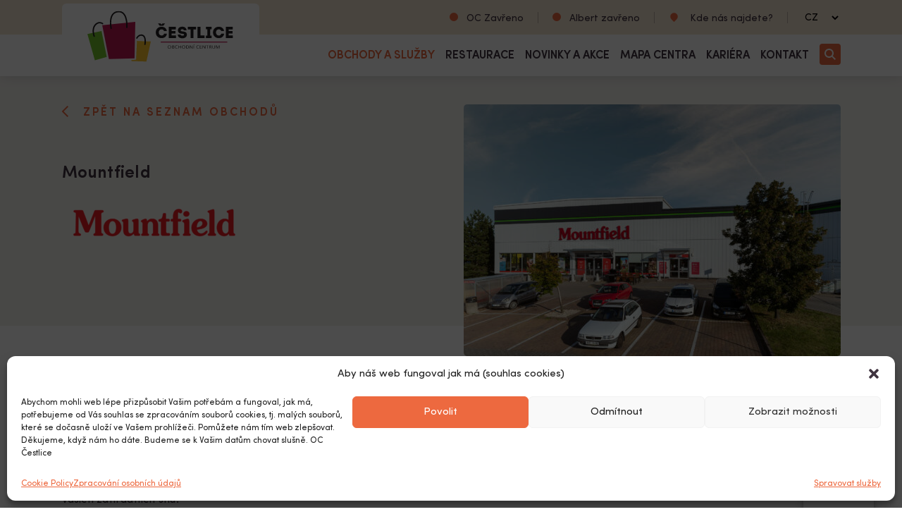

--- FILE ---
content_type: text/html; charset=UTF-8
request_url: https://www.occestlice.cz/obchod/mountfield/
body_size: 15237
content:
<!doctype html>
<html class="no-js" lang="cs">
<head>
	<title> Mountfield - OC Čestlice</title>
	<meta name="description" content="Další web používající WordPress">
	<meta charset="utf-8">
	<meta http-equiv="X-UA-Compatible" content="IE=edge">
	<meta name="theme-color" content="#fff">
	<meta name="viewport" content="width=device-width, initial-scale=1, viewport-fit=cover">

	<link rel="icon" type="image/png" sizes="32x32" href="https://www.occestlice.cz/app/themes/ipress/build/favicons/favicon-32x32.png?v=oc-cestlice">
	<link rel="icon" type="image/png" sizes="16x16" href="https://www.occestlice.cz/app/themes/ipress/build/favicons/favicon-16x16.png?v=oc-cestlice">
	<link rel="apple-touch-icon" sizes="180x180" href="https://www.occestlice.cz/app/themes/ipress/build/favicons/apple-touch-icon.png">
	<link rel="manifest" href="https://www.occestlice.cz/app/themes/ipress/build/config/manifest/manifest.json">

	<meta name='robots' content='index, follow, max-image-preview:large, max-snippet:-1, max-video-preview:-1' />

	<!-- This site is optimized with the Yoast SEO plugin v17.7.1 - https://yoast.com/wordpress/plugins/seo/ -->
	<link rel="canonical" href="https://www.occestlice.cz/obchod/mountfield/" />
	<meta property="og:locale" content="cs_CZ" />
	<meta property="og:type" content="article" />
	<meta property="og:title" content="Mountfield - OC Čestlice" />
	<meta property="og:url" content="https://www.occestlice.cz/obchod/mountfield/" />
	<meta property="og:site_name" content="OC Čestlice" />
	<meta property="article:modified_time" content="2021-11-08T15:24:33+00:00" />
	<meta property="og:image" content="https://www.occestlice.cz/app/uploads/2021/09/logo-mountfield-ai.png" />
	<meta property="og:image:width" content="1623" />
	<meta property="og:image:height" content="444" />
	<meta name="twitter:card" content="summary_large_image" />
	<script type="application/ld+json" class="yoast-schema-graph">{"@context":"https://schema.org","@graph":[{"@type":"WebSite","@id":"https://www.occestlice.cz/#website","url":"https://www.occestlice.cz/","name":"OC \u010cestlice","description":"Dal\u0161\u00ed web pou\u017e\u00edvaj\u00edc\u00ed WordPress","potentialAction":[{"@type":"SearchAction","target":{"@type":"EntryPoint","urlTemplate":"https://www.occestlice.cz/?s={search_term_string}"},"query-input":"required name=search_term_string"}],"inLanguage":"cs"},{"@type":"ImageObject","@id":"https://www.occestlice.cz/obchod/mountfield/#primaryimage","inLanguage":"cs","url":"https://www.occestlice.cz/app/uploads/2021/09/logo-mountfield-ai.png","contentUrl":"https://www.occestlice.cz/app/uploads/2021/09/logo-mountfield-ai.png","width":1623,"height":444},{"@type":"WebPage","@id":"https://www.occestlice.cz/obchod/mountfield/#webpage","url":"https://www.occestlice.cz/obchod/mountfield/","name":"Mountfield - OC \u010cestlice","isPartOf":{"@id":"https://www.occestlice.cz/#website"},"primaryImageOfPage":{"@id":"https://www.occestlice.cz/obchod/mountfield/#primaryimage"},"datePublished":"2021-09-16T09:26:18+00:00","dateModified":"2021-11-08T15:24:33+00:00","breadcrumb":{"@id":"https://www.occestlice.cz/obchod/mountfield/#breadcrumb"},"inLanguage":"cs","potentialAction":[{"@type":"ReadAction","target":["https://www.occestlice.cz/obchod/mountfield/"]}]},{"@type":"BreadcrumbList","@id":"https://www.occestlice.cz/obchod/mountfield/#breadcrumb","itemListElement":[{"@type":"ListItem","position":1,"name":"Dom\u016f","item":"https://www.occestlice.cz/"},{"@type":"ListItem","position":2,"name":"Mountfield"}]}]}</script>
	<!-- / Yoast SEO plugin. -->


<link rel='stylesheet' id='classic-theme-styles-css' href='https://www.occestlice.cz/wp/wp-includes/css/classic-themes.min.css?ver=6.2.6' type='text/css' media='all' />
<style id='global-styles-inline-css' type='text/css'>
body{--wp--preset--color--black: #000000;--wp--preset--color--cyan-bluish-gray: #abb8c3;--wp--preset--color--white: #ffffff;--wp--preset--color--pale-pink: #f78da7;--wp--preset--color--vivid-red: #cf2e2e;--wp--preset--color--luminous-vivid-orange: #ff6900;--wp--preset--color--luminous-vivid-amber: #fcb900;--wp--preset--color--light-green-cyan: #7bdcb5;--wp--preset--color--vivid-green-cyan: #00d084;--wp--preset--color--pale-cyan-blue: #8ed1fc;--wp--preset--color--vivid-cyan-blue: #0693e3;--wp--preset--color--vivid-purple: #9b51e0;--wp--preset--gradient--vivid-cyan-blue-to-vivid-purple: linear-gradient(135deg,rgba(6,147,227,1) 0%,rgb(155,81,224) 100%);--wp--preset--gradient--light-green-cyan-to-vivid-green-cyan: linear-gradient(135deg,rgb(122,220,180) 0%,rgb(0,208,130) 100%);--wp--preset--gradient--luminous-vivid-amber-to-luminous-vivid-orange: linear-gradient(135deg,rgba(252,185,0,1) 0%,rgba(255,105,0,1) 100%);--wp--preset--gradient--luminous-vivid-orange-to-vivid-red: linear-gradient(135deg,rgba(255,105,0,1) 0%,rgb(207,46,46) 100%);--wp--preset--gradient--very-light-gray-to-cyan-bluish-gray: linear-gradient(135deg,rgb(238,238,238) 0%,rgb(169,184,195) 100%);--wp--preset--gradient--cool-to-warm-spectrum: linear-gradient(135deg,rgb(74,234,220) 0%,rgb(151,120,209) 20%,rgb(207,42,186) 40%,rgb(238,44,130) 60%,rgb(251,105,98) 80%,rgb(254,248,76) 100%);--wp--preset--gradient--blush-light-purple: linear-gradient(135deg,rgb(255,206,236) 0%,rgb(152,150,240) 100%);--wp--preset--gradient--blush-bordeaux: linear-gradient(135deg,rgb(254,205,165) 0%,rgb(254,45,45) 50%,rgb(107,0,62) 100%);--wp--preset--gradient--luminous-dusk: linear-gradient(135deg,rgb(255,203,112) 0%,rgb(199,81,192) 50%,rgb(65,88,208) 100%);--wp--preset--gradient--pale-ocean: linear-gradient(135deg,rgb(255,245,203) 0%,rgb(182,227,212) 50%,rgb(51,167,181) 100%);--wp--preset--gradient--electric-grass: linear-gradient(135deg,rgb(202,248,128) 0%,rgb(113,206,126) 100%);--wp--preset--gradient--midnight: linear-gradient(135deg,rgb(2,3,129) 0%,rgb(40,116,252) 100%);--wp--preset--duotone--dark-grayscale: url('#wp-duotone-dark-grayscale');--wp--preset--duotone--grayscale: url('#wp-duotone-grayscale');--wp--preset--duotone--purple-yellow: url('#wp-duotone-purple-yellow');--wp--preset--duotone--blue-red: url('#wp-duotone-blue-red');--wp--preset--duotone--midnight: url('#wp-duotone-midnight');--wp--preset--duotone--magenta-yellow: url('#wp-duotone-magenta-yellow');--wp--preset--duotone--purple-green: url('#wp-duotone-purple-green');--wp--preset--duotone--blue-orange: url('#wp-duotone-blue-orange');--wp--preset--font-size--small: 13px;--wp--preset--font-size--medium: 20px;--wp--preset--font-size--large: 36px;--wp--preset--font-size--x-large: 42px;--wp--preset--spacing--20: 0.44rem;--wp--preset--spacing--30: 0.67rem;--wp--preset--spacing--40: 1rem;--wp--preset--spacing--50: 1.5rem;--wp--preset--spacing--60: 2.25rem;--wp--preset--spacing--70: 3.38rem;--wp--preset--spacing--80: 5.06rem;--wp--preset--shadow--natural: 6px 6px 9px rgba(0, 0, 0, 0.2);--wp--preset--shadow--deep: 12px 12px 50px rgba(0, 0, 0, 0.4);--wp--preset--shadow--sharp: 6px 6px 0px rgba(0, 0, 0, 0.2);--wp--preset--shadow--outlined: 6px 6px 0px -3px rgba(255, 255, 255, 1), 6px 6px rgba(0, 0, 0, 1);--wp--preset--shadow--crisp: 6px 6px 0px rgba(0, 0, 0, 1);}:where(.is-layout-flex){gap: 0.5em;}body .is-layout-flow > .alignleft{float: left;margin-inline-start: 0;margin-inline-end: 2em;}body .is-layout-flow > .alignright{float: right;margin-inline-start: 2em;margin-inline-end: 0;}body .is-layout-flow > .aligncenter{margin-left: auto !important;margin-right: auto !important;}body .is-layout-constrained > .alignleft{float: left;margin-inline-start: 0;margin-inline-end: 2em;}body .is-layout-constrained > .alignright{float: right;margin-inline-start: 2em;margin-inline-end: 0;}body .is-layout-constrained > .aligncenter{margin-left: auto !important;margin-right: auto !important;}body .is-layout-constrained > :where(:not(.alignleft):not(.alignright):not(.alignfull)){max-width: var(--wp--style--global--content-size);margin-left: auto !important;margin-right: auto !important;}body .is-layout-constrained > .alignwide{max-width: var(--wp--style--global--wide-size);}body .is-layout-flex{display: flex;}body .is-layout-flex{flex-wrap: wrap;align-items: center;}body .is-layout-flex > *{margin: 0;}:where(.wp-block-columns.is-layout-flex){gap: 2em;}.has-black-color{color: var(--wp--preset--color--black) !important;}.has-cyan-bluish-gray-color{color: var(--wp--preset--color--cyan-bluish-gray) !important;}.has-white-color{color: var(--wp--preset--color--white) !important;}.has-pale-pink-color{color: var(--wp--preset--color--pale-pink) !important;}.has-vivid-red-color{color: var(--wp--preset--color--vivid-red) !important;}.has-luminous-vivid-orange-color{color: var(--wp--preset--color--luminous-vivid-orange) !important;}.has-luminous-vivid-amber-color{color: var(--wp--preset--color--luminous-vivid-amber) !important;}.has-light-green-cyan-color{color: var(--wp--preset--color--light-green-cyan) !important;}.has-vivid-green-cyan-color{color: var(--wp--preset--color--vivid-green-cyan) !important;}.has-pale-cyan-blue-color{color: var(--wp--preset--color--pale-cyan-blue) !important;}.has-vivid-cyan-blue-color{color: var(--wp--preset--color--vivid-cyan-blue) !important;}.has-vivid-purple-color{color: var(--wp--preset--color--vivid-purple) !important;}.has-black-background-color{background-color: var(--wp--preset--color--black) !important;}.has-cyan-bluish-gray-background-color{background-color: var(--wp--preset--color--cyan-bluish-gray) !important;}.has-white-background-color{background-color: var(--wp--preset--color--white) !important;}.has-pale-pink-background-color{background-color: var(--wp--preset--color--pale-pink) !important;}.has-vivid-red-background-color{background-color: var(--wp--preset--color--vivid-red) !important;}.has-luminous-vivid-orange-background-color{background-color: var(--wp--preset--color--luminous-vivid-orange) !important;}.has-luminous-vivid-amber-background-color{background-color: var(--wp--preset--color--luminous-vivid-amber) !important;}.has-light-green-cyan-background-color{background-color: var(--wp--preset--color--light-green-cyan) !important;}.has-vivid-green-cyan-background-color{background-color: var(--wp--preset--color--vivid-green-cyan) !important;}.has-pale-cyan-blue-background-color{background-color: var(--wp--preset--color--pale-cyan-blue) !important;}.has-vivid-cyan-blue-background-color{background-color: var(--wp--preset--color--vivid-cyan-blue) !important;}.has-vivid-purple-background-color{background-color: var(--wp--preset--color--vivid-purple) !important;}.has-black-border-color{border-color: var(--wp--preset--color--black) !important;}.has-cyan-bluish-gray-border-color{border-color: var(--wp--preset--color--cyan-bluish-gray) !important;}.has-white-border-color{border-color: var(--wp--preset--color--white) !important;}.has-pale-pink-border-color{border-color: var(--wp--preset--color--pale-pink) !important;}.has-vivid-red-border-color{border-color: var(--wp--preset--color--vivid-red) !important;}.has-luminous-vivid-orange-border-color{border-color: var(--wp--preset--color--luminous-vivid-orange) !important;}.has-luminous-vivid-amber-border-color{border-color: var(--wp--preset--color--luminous-vivid-amber) !important;}.has-light-green-cyan-border-color{border-color: var(--wp--preset--color--light-green-cyan) !important;}.has-vivid-green-cyan-border-color{border-color: var(--wp--preset--color--vivid-green-cyan) !important;}.has-pale-cyan-blue-border-color{border-color: var(--wp--preset--color--pale-cyan-blue) !important;}.has-vivid-cyan-blue-border-color{border-color: var(--wp--preset--color--vivid-cyan-blue) !important;}.has-vivid-purple-border-color{border-color: var(--wp--preset--color--vivid-purple) !important;}.has-vivid-cyan-blue-to-vivid-purple-gradient-background{background: var(--wp--preset--gradient--vivid-cyan-blue-to-vivid-purple) !important;}.has-light-green-cyan-to-vivid-green-cyan-gradient-background{background: var(--wp--preset--gradient--light-green-cyan-to-vivid-green-cyan) !important;}.has-luminous-vivid-amber-to-luminous-vivid-orange-gradient-background{background: var(--wp--preset--gradient--luminous-vivid-amber-to-luminous-vivid-orange) !important;}.has-luminous-vivid-orange-to-vivid-red-gradient-background{background: var(--wp--preset--gradient--luminous-vivid-orange-to-vivid-red) !important;}.has-very-light-gray-to-cyan-bluish-gray-gradient-background{background: var(--wp--preset--gradient--very-light-gray-to-cyan-bluish-gray) !important;}.has-cool-to-warm-spectrum-gradient-background{background: var(--wp--preset--gradient--cool-to-warm-spectrum) !important;}.has-blush-light-purple-gradient-background{background: var(--wp--preset--gradient--blush-light-purple) !important;}.has-blush-bordeaux-gradient-background{background: var(--wp--preset--gradient--blush-bordeaux) !important;}.has-luminous-dusk-gradient-background{background: var(--wp--preset--gradient--luminous-dusk) !important;}.has-pale-ocean-gradient-background{background: var(--wp--preset--gradient--pale-ocean) !important;}.has-electric-grass-gradient-background{background: var(--wp--preset--gradient--electric-grass) !important;}.has-midnight-gradient-background{background: var(--wp--preset--gradient--midnight) !important;}.has-small-font-size{font-size: var(--wp--preset--font-size--small) !important;}.has-medium-font-size{font-size: var(--wp--preset--font-size--medium) !important;}.has-large-font-size{font-size: var(--wp--preset--font-size--large) !important;}.has-x-large-font-size{font-size: var(--wp--preset--font-size--x-large) !important;}
.wp-block-navigation a:where(:not(.wp-element-button)){color: inherit;}
:where(.wp-block-columns.is-layout-flex){gap: 2em;}
.wp-block-pullquote{font-size: 1.5em;line-height: 1.6;}
</style>
<link rel='stylesheet' id='contact-form-7-css' href='https://www.occestlice.cz/app/plugins/contact-form-7/includes/css/styles.css?ver=5.7.7' type='text/css' media='all' />
<link rel='stylesheet' id='incs-css' href='https://www.occestlice.cz/app/plugins/instascraper/assets/style.css?ver=1.1.0' type='text/css' media='all' />
<link rel='stylesheet' id='cmplz-general-css' href='https://www.occestlice.cz/app/plugins/complianz-gdpr/assets/css/cookieblocker.min.css?ver=6.2.0' type='text/css' media='all' />
<link rel='stylesheet' id='main-css' href='https://www.occestlice.cz/app/themes/ipress/build/css/style.min.css?ver=1645098668720' type='text/css' media='all' />
<link rel='stylesheet' id='main-print-css' href='https://www.occestlice.cz/app/themes/ipress/build/css/print.min.css?ver=1645098668720' type='text/css' media='print' />
<link rel='stylesheet' id='icss-custom-styles-css' href='https://www.occestlice.cz/app/plugins/instant-css/public/custom.css?ver=1714136081' type='text/css' media='all' />
<script type='text/javascript' src='https://www.occestlice.cz/wp/wp-includes/js/jquery/jquery.min.js?ver=3.6.4' id='jquery-core-js'></script>
<script type='text/javascript' src='https://www.occestlice.cz/wp/wp-includes/js/jquery/jquery-migrate.min.js?ver=3.4.0' id='jquery-migrate-js'></script>
<style>.cmplz-hidden{display:none!important;}</style>		<script>
			document.documentElement.className = document.documentElement.className.replace( 'no-js', 'js' );
		</script>
				<style>
			.no-js img.lazyload { display: none; }
			figure.wp-block-image img.lazyloading { min-width: 150px; }
							.lazyload, .lazyloading { opacity: 0; }
				.lazyloaded {
					opacity: 1;
					transition: opacity 400ms;
					transition-delay: 0ms;
				}
					</style>
		<style id="sccss">.js-filter-items .action__box {
    position: relative;
    padding: 30px 20px 0 20px;
    background-color: #f3f1ec;
    margin-top: -5px;
    z-index: -1;
    top: initial;
    bottom: initial;
    left: initial;
    max-width: 100%;
}

.js-filter-items p.action__text {
    color: #403340;
}

.js-filter-items .action {
    padding-bottom: 0;
}

.js-filter-items .action-info {
    margin: 0;
    background-color: transparent !important;
    order: 8;
    margin-top: -5px;
    padding: 0 20px;
}

.js-filter-items .action-info p {
    margin-bottom: 10px;
    opacity: 0.5;
}

.js-filter-items .action__text {
	margin: 10px 0 0 0 !important;
}

.js-filter-items .action__cols {
	display: block;
}

.js-filter-items picture.picture.action__img {
    display: block;
	position: relative;
	
	    aspect-ratio: 16 / 9;
    height: auto;
}

.js-filter-items .action__col {
	    width: 100%;
}

button.btn.btn--bg.btn--bg-mobile-autow.btn--bg-dropdown.js-toggle,
.title.title--thinsmall,
.action-info__icon {
	display: none !important;
}

.container.js-filter-items > div {
    display: flex;
    flex-flow: column;
	    background-color: #f3f1eb;
    border-radius: 5px;
}

.js-filter-items .action__hide, .js-filter-items .action__hide[hidden] {
    display: block !important;
    padding: 20px;
}

.js-filter-items p.title.title--large.action__title {
    font-size: 35px;
    color: #403440;
}

.container.js-filter-items {
    display: grid;
    grid-template-columns: 1fr;
    grid-gap: 20px;
	margin-top: 20px;
	}

@media screen and (min-width: 1024px){
	
	.container.js-filter-items {
    grid-template-columns: 1fr 1fr;
	}

}

.action__badge {
    filter: invert(1);
    margin-top: -10px;
    opacity: 0.3;
}

.action__badge img {
    height: 40px;
    display: block;
    width: auto;
}

.js-filter > section.section.section--action.section--bg {
    display: none;
}</style>

	<script type="text/javascript">
		var homeUrl = 'https://www.occestlice.cz';

		var svgSprite = new XMLHttpRequest();
		svgSprite.open("GET", "https://www.occestlice.cz/app/themes/ipress/build/svgs/svgs.svg?v=1645098668720", true);
		svgSprite.send();
		svgSprite.onload = function(e) {
			var div = document.createElement("div");
			div.innerHTML = svgSprite.responseText;
			document.body.insertBefore(div, document.body.childNodes[0]);
		}

		function runAnimation(timeout){
				setTimeout(function(){
					 document.documentElement.className += ' js run-animation';
				}, timeout)
		}

		runAnimation(200)

		var searchData = [{"title":"SPACE &#8211; mobiln\u00ed telefony","url":"https:\/\/www.occestlice.cz\/obchod\/space-mobilni-telefony\/"},{"title":"Action","url":"https:\/\/www.occestlice.cz\/obchod\/action\/"},{"title":"Pizza Pasta","url":"https:\/\/www.occestlice.cz\/obchod\/pizza-pasta\/"},{"title":"Albert","url":"https:\/\/www.occestlice.cz\/obchod\/albert-hypermarket\/"},{"title":"Automy\u010dka","url":"https:\/\/www.occestlice.cz\/obchod\/automycka-cestlice\/"},{"title":"BB pr\u00e1dlo","url":"https:\/\/www.occestlice.cz\/obchod\/bb-pradlo\/"},{"title":"Bankomaty","url":"https:\/\/www.occestlice.cz\/obchod\/bankomaty\/"},{"title":"Benu","url":"https:\/\/www.occestlice.cz\/obchod\/benu-lekarna\/"},{"title":"Boja &#8211; fashion","url":"https:\/\/www.occestlice.cz\/obchod\/boja-fashion\/"},{"title":"CCC","url":"https:\/\/www.occestlice.cz\/obchod\/ccc-shoes-bags\/"},{"title":"Car Wash","url":"https:\/\/www.occestlice.cz\/obchod\/automycka\/"},{"title":"\u010cerpac\u00ed stanice PRIM","url":"https:\/\/www.occestlice.cz\/obchod\/cerpaci-stanice\/"},{"title":"D\u011btsk\u00fd koutek","url":"https:\/\/www.occestlice.cz\/obchod\/detsky-koutek\/"},{"title":"Drogerie Teta","url":"https:\/\/www.occestlice.cz\/obchod\/teta-drogerie\/"},{"title":"Felicity food","url":"https:\/\/www.occestlice.cz\/obchod\/felicity-food\/"},{"title":"Erotic City","url":"https:\/\/www.occestlice.cz\/obchod\/erotic-city\/"},{"title":"Euro Queen Nails","url":"https:\/\/www.occestlice.cz\/obchod\/euro-queen-nails\/"},{"title":"Expres Clean","url":"https:\/\/www.occestlice.cz\/obchod\/belblanc\/"},{"title":"FAnn","url":"https:\/\/www.occestlice.cz\/obchod\/fann-parfumerie\/"},{"title":"GECO","url":"https:\/\/www.occestlice.cz\/obchod\/tabak-tisk-geco\/"},{"title":"Kade\u0159nictv\u00ed No.1","url":"https:\/\/www.occestlice.cz\/obchod\/kadernictvi-no-1\/"},{"title":"Fresca","url":"https:\/\/www.occestlice.cz\/obchod\/fresca\/"},{"title":"Tesla Supercharger","url":"https:\/\/www.occestlice.cz\/obchod\/tesla-supercharger\/"},{"title":"E-on","url":"https:\/\/www.occestlice.cz\/obchod\/e-on\/"},{"title":"KFC","url":"https:\/\/www.occestlice.cz\/obchod\/kfc\/"},{"title":"Klenoty Aurum","url":"https:\/\/www.occestlice.cz\/obchod\/klenoty-aurum\/"},{"title":"Ko\u017een\u00e1 galanterie","url":"https:\/\/www.occestlice.cz\/obchod\/kozena-galanterie\/"},{"title":"Kv\u011btiny Flamengo","url":"https:\/\/www.occestlice.cz\/obchod\/kvetiny-flamengo\/"},{"title":"Modiana","url":"https:\/\/www.occestlice.cz\/obchod\/modiana\/"},{"title":"Mister Minit","url":"https:\/\/www.occestlice.cz\/obchod\/mister-minit\/"},{"title":"Mountfield","url":"https:\/\/www.occestlice.cz\/obchod\/mountfield\/"},{"title":"Nail Bar","url":"https:\/\/www.occestlice.cz\/obchod\/nail-bar\/"},{"title":"O2","url":"https:\/\/www.occestlice.cz\/obchod\/o2\/"},{"title":"Optik Progresiv","url":"https:\/\/www.occestlice.cz\/obchod\/optik-progresiv\/"},{"title":"PHOl\u00e9vka","url":"https:\/\/www.occestlice.cz\/obchod\/pholevka\/"},{"title":"Pepco","url":"https:\/\/www.occestlice.cz\/obchod\/pepco\/"},{"title":"Pet Center","url":"https:\/\/www.occestlice.cz\/obchod\/pet-center\/"},{"title":"Prima Ba\u0161ta","url":"https:\/\/www.occestlice.cz\/obchod\/prima-basta\/"},{"title":"Ronnie","url":"https:\/\/www.occestlice.cz\/obchod\/ronnie\/"},{"title":"Rodinn\u00e1 farma","url":"https:\/\/www.occestlice.cz\/obchod\/rodinna-farma\/"},{"title":"Sazka","url":"https:\/\/www.occestlice.cz\/obchod\/sazka\/"},{"title":"Sinsay","url":"https:\/\/www.occestlice.cz\/obchod\/sinsay\/"},{"title":"Sm\u011bn\u00e1rna Tourist Centrum","url":"https:\/\/www.occestlice.cz\/obchod\/smenarna-tourist-centrum\/"},{"title":"Sportisimo","url":"https:\/\/www.occestlice.cz\/obchod\/sportisimo\/"},{"title":"Tescoma","url":"https:\/\/www.occestlice.cz\/obchod\/tescoma\/"},{"title":"Texicana","url":"https:\/\/www.occestlice.cz\/obchod\/texicana\/"},{"title":"Vaprio","url":"https:\/\/www.occestlice.cz\/obchod\/vaprio\/"},{"title":"V\u00fddejn\u00ed boxy","url":"https:\/\/www.occestlice.cz\/obchod\/vydejni-boxy\/"},{"title":"Wok &#038; Sushi","url":"https:\/\/www.occestlice.cz\/obchod\/sushi-wok\/"}]
	 </script>

	 <!-- Google Tag Manager
<script>(function(w,d,s,l,i){w[l]=w[l]||[];w[l].push({'gtm.start':
new Date().getTime(),event:'gtm.js'});var f=d.getElementsByTagName(s)[0],
j=d.createElement(s),dl=l!='dataLayer'?'&l='+l:'';j.async=true;j.src=
'https://www.googletagmanager.com/gtm.js?id='+i+dl;f.parentNode.insertBefore(j,f);
})(window,document,'script','dataLayer','GTM-TDX828X');</script>
End Google Tag Manager -->

<style>p.action-info__icon + p, p.slider__text, .slider__card:after{ display: none; }</style>
</head>
	<body>
		<!-- Google Tag Manager (noscript)
<noscript><iframe 
height="0" width="0" style="display:none;visibility:hidden" data-src="https://www.googletagmanager.com/ns.html?id=GTM-TDX828X" class="lazyload" src="[data-uri]"></iframe></noscript>
End Google Tag Manager (noscript) -->

		
	<div class="header__placeholder"></div>
<header class="header">
    <div class="header__top">
        <div class="container">
		    <a class="header__logo" href="https://www.occestlice.cz" title="OC Čestlice">
                <img  width="134" height="47" alt="logo" data-src="https://www.occestlice.cz/app/themes/ipress/build/images/logo.svg" class="lazyload" src="[data-uri]"><noscript><img src="https://www.occestlice.cz/app/themes/ipress/build/images/logo.svg" width="134" height="47" alt="logo"></noscript>
            </a>

			<div class="header__top-states">
				<div class="header__top-states-in" id="header__top-states-ajax">
									</div>

				<div class="header__top-states-in">
					<p class="header__state state state--empty hide--mobile">
						<a href="https://www.occestlice.cz/kontakt/" title="Kde nás najdete?"><img  width="15" height="15" alt="marker" data-src="https://www.occestlice.cz/app/themes/ipress/build/images/marker.svg" class="lazyload" src="[data-uri]"><noscript><img src="https://www.occestlice.cz/app/themes/ipress/build/images/marker.svg" width="15" height="15" alt="marker"></noscript> <span>Kde nás najdete?</span></a>
					</p>

					<div class="header__state state state--empty header__state--lang hide--mobile">
					<!-- GTranslate: https://gtranslate.io/ -->
					<select onchange="doGTranslate(this);" class="notranslate" id="gtranslate_selector" aria-label="Website Language Selector">
						<option value="cs|cs">CZ</option>
						<option value="cs|en">EN</option>
					</select>
					<div id="google_translate_element2"></div>
					<script>function googleTranslateElementInit2() {new google.translate.TranslateElement({pageLanguage: 'cs',autoDisplay: false}, 'google_translate_element2');}if(!window.gt_translate_script){window.gt_translate_script=document.createElement('script');gt_translate_script.src='https://translate.google.com/translate_a/element.js?cb=googleTranslateElementInit2';document.body.appendChild(gt_translate_script);}</script>

					<script>
					function GTranslateGetCurrentLang() {var keyValue = document['cookie'].match('(^|;) ?googtrans=([^;]*)(;|$)');return keyValue ? keyValue[2].split('/')[2] : null;}
					function GTranslateFireEvent(element,event){try{if(document.createEventObject){var evt=document.createEventObject();element.fireEvent('on'+event,evt)}else{var evt=document.createEvent('HTMLEvents');evt.initEvent(event,true,true);element.dispatchEvent(evt)}}catch(e){}}
					function doGTranslate(lang_pair){if(lang_pair.value)lang_pair=lang_pair.value;if(lang_pair=='')return;var lang=lang_pair.split('|')[1];if(GTranslateGetCurrentLang() == null && lang == lang_pair.split('|')[0])return;if(typeof ga=='function'){ga('send', 'event', 'GTranslate', lang, location.hostname+location.pathname+location.search);}var teCombo;var sel=document.getElementsByTagName('select');for(var i=0;i<sel.length;i++)if(sel[i].className.indexOf('goog-te-combo')!=-1){teCombo=sel[i];break;}if(document.getElementById('google_translate_element2')==null||document.getElementById('google_translate_element2').innerHTML.length==0||teCombo.length==0||teCombo.innerHTML.length==0){setTimeout(function(){doGTranslate(lang_pair)},500)}else{teCombo.value=lang;GTranslateFireEvent(teCombo,'change');GTranslateFireEvent(teCombo,'change')}}

					if(GTranslateGetCurrentLang() == 'en') {
						document.querySelector('#gtranslate_selector').value = 'cs|en'
						document.querySelector('#gtranslate_selector2').value = 'cs|en'
					}
					</script>
				</div>

				</div>
			</div>

            <button type="button" class="togglenav__button js-nav" aria-label="Otevřít menu">
                <div class="togglenav__button-burger">
                    <span></span>
                    <span></span>
                    <span></span>
                </div>
            </button>
        </div>
    </div>

	<div class="header__main">

		<div class="header__main-lang hide--tablet hide--desktop">
			<select onchange="doGTranslate(this);" class="notranslate gtranslate_selector" aria-label="Website Language Selector" id="gtranslate_selector2">
				<option value="cs|cs">CZ</option>
				<option value="cs|en">EN</option>
			</select>
		</div>

		<div class="header-search">
			<div class="container header-search__container">
				<form action="/" class="header-search__form" method="get">
					<input id="js-SearchAutocomplete-1" name="s" type="text" class="header-search__input" placeholder="Hledejte dle názvu obchodu">
					<button class="header-search__submit hide--tablet hide--desktop" aria-label="Hledat"><svg class="icon icon--search">
	<use xlink:href="#icon--search"></use>
</svg>
</button>
				</form>
				<button class="header-search__close js-HeaderSearch hide--mobile">zavřít <svg class="icon icon--close">
	<use xlink:href="#icon--close"></use>
</svg>
</button>
			</div>
		</div>

		<div class="header__bottom">
			<div class="container">
				<div class="header__box">
					<ul class="header__nav">
													<li class=" is-active">
	<a href="https://www.occestlice.cz/obchody/">Obchody a služby</a>

	</li>
													<li class="">
	<a href="https://www.occestlice.cz/obchody/restaurace/">Restaurace</a>

	</li>
													<li class="">
	<a href="https://www.occestlice.cz/novinky/">Novinky a akce</a>

	</li>
													<li class="">
	<a href="https://www.occestlice.cz/mapa-centra/">Mapa centra</a>

	</li>
													<li class="">
	<a href="https://www.pracevnakupnimcentru.cz/nakupni-centrum/OC-Cestlice/97">Kariéra</a>

	</li>
													<li class="">
	<a href="https://www.occestlice.cz/kontakt/">Kontakt</a>

	</li>
											</ul>
					<button class="header__search js-HeaderSearch hide--mobile" title="Vyhledávání">
						<svg class="icon icon--search">
	<use xlink:href="#icon--search"></use>
</svg>

					</button>
				</div>
				<div class="header__helper">
					<p class="header__where">Kde nás najdete?<img  alt="marker" width="30" height="30" data-src="https://www.occestlice.cz/app/themes/ipress/build/images/marker-large.svg" class="lazyload" src="[data-uri]"><noscript><img src="https://www.occestlice.cz/app/themes/ipress/build/images/marker-large.svg" alt="marker" width="30" height="30"></noscript></p>
					<p class="header__address">Obchodní 111, 251 01  Čestlice</p>
					<div class="header__buttons">
						<a class="btn btn--border btn--border-mobile-ls" href="https://www.google.com/maps/place/Obchodn%C3%AD+Centrum+%C4%8Cestlice/@50.0036158,14.5738528,15z/data=!4m2!3m1!1s0x0:0x6118f9b49223a152?sa=X&ved=2ahUKEwjW17Stoc7yAhVThP0HHbhPDRsQ_BIwG3oECFsQBQ" title="Zobrazit mapu">Zobrazit mapu</a>
						<a class="btn btn--border btn--border-mobile-ls" href="https://www.google.com/maps/dir//Obchodn%C3%AD+Centrum+%C4%8Cestlice,+Obchodn%C3%AD+111,+251+01+%C4%8Cestlice/@50.0036158,14.5738528,15z/data=!4m9!4m8!1m0!1m5!1m1!1s0x470b8e70d21d2945:0x6118f9b49223a152!2m2!1d14.5738528!2d50.0036158!3e0 " title="Navigovat">Navigovat</a>
					</div>
				</div>
			</div>
		</div>
	</div>
</header>


	<section class="section section--bg section--tiny section--mobile-full">
		<div class="container container--mobile-full">
			<div class="detail-jumbo">
    <a class="btn btn--arrow btn--reverse detail-jumbo__btn" href="https://www.occestlice.cz/obchody/" title="Zpět na seznam obchodů">Zpět na seznam obchodů <svg class="icon icon--btn-arrow">
	<use xlink:href="#icon--btn-arrow"></use>
</svg>
</a>
    <div class="detail-jumbo__box">
        <p class="title title--small detail-jumbo__title hide--mobile">Mountfield</p>

		    </div>
				<img   data-srcset="https://www.occestlice.cz/app/uploads/2021/09/logo-mountfield-ai-520x0-c-default.png 2x" width="260" height="71" alt="" loading="lazy" data-src="https://www.occestlice.cz/app/uploads/2021/09/logo-mountfield-ai-260x0-c-default.png" class="detail-jumbo__logo lazyload" src="[data-uri]" /><noscript><img class="detail-jumbo__logo" src="https://www.occestlice.cz/app/uploads/2021/09/logo-mountfield-ai-260x0-c-default.png" srcset="https://www.occestlice.cz/app/uploads/2021/09/logo-mountfield-ai-520x0-c-default.png 2x" width="260" height="71" alt="" loading="lazy" /></noscript>
	

			<div class="detail-jumbo__img-wrapper hide--mobile">
						<a href="https://www.occestlice.cz/app/uploads/2021/09/oc-cestlice-mountfield-2048px-for-web-001-1440x0-c-default.jpg" data-fancybox="gallery">
							<img   data-srcset="https://www.occestlice.cz/app/uploads/2021/09/oc-cestlice-mountfield-2048px-for-web-001-1070x714-c-default.jpg 2x" width="535" height="357" alt="" loading="lazy" data-src="https://www.occestlice.cz/app/uploads/2021/09/oc-cestlice-mountfield-2048px-for-web-001-535x357-c-default.jpg" class="detail-jumbo__img lazyload" src="[data-uri]" /><noscript><img class="detail-jumbo__img" src="https://www.occestlice.cz/app/uploads/2021/09/oc-cestlice-mountfield-2048px-for-web-001-535x357-c-default.jpg" srcset="https://www.occestlice.cz/app/uploads/2021/09/oc-cestlice-mountfield-2048px-for-web-001-1070x714-c-default.jpg 2x" width="535" height="357" alt="" loading="lazy" /></noscript>
	
			</a>
		</div>
	
	<div class="detail-jumbo__gallery splide splide--arrows hide--tablet hide--desktop" id="js-GalleryCarousel">
		<div class="splide__track">
			<ul class="splide__list">
									<li class="splide__slide">
									<img  data-srcset="https://www.occestlice.cz/app/uploads/2021/09/oc-cestlice-mountfield-2048px-for-web-001-780x520-c-default.jpg 2x" width="390" height="260" alt="" loading="lazy" data-src="https://www.occestlice.cz/app/uploads/2021/09/oc-cestlice-mountfield-2048px-for-web-001-390x260-c-default.jpg" class="lazyload" src="[data-uri]" /><noscript><img src="https://www.occestlice.cz/app/uploads/2021/09/oc-cestlice-mountfield-2048px-for-web-001-390x260-c-default.jpg" srcset="https://www.occestlice.cz/app/uploads/2021/09/oc-cestlice-mountfield-2048px-for-web-001-780x520-c-default.jpg 2x" width="390" height="260" alt="" loading="lazy" /></noscript>
	
					</li>
				
							</ul>
		</div>
	</div>
</div>
		</div>
	</section>

	<section class="section section--strange">
		<div class="container">
			
<div class="info info--showmore" id="info">
    <div class="info__wrapper">
        <div class="info__left">
            <div class="info__text"><p>Jsme národem, který rád žije na svých zahradách u domů, chat nebo chalup. Na zahradách, kde pracujeme, sportujeme, odpočíváme, ale i sníme své sny. Jsme hrdí na to, že s našimi produkty na svých zahradách pracujete, ale i prostřednictvím nich sportujete a odpočíváte. Jsme rádi, že můžeme být součástí vašich zahradních snů.</p>
<p>Jsme společnost s českými kořeny, která je spjata s tisícovkami českých a slovenských domácností. <a href="https://www.mountfield.cz/o-spolecnosti/historie-firmy">Historii společnosti Mountfield</a> jsme začali psát v roce 1991 a za tři desetiletí jsme vyrostli v největšího českého i slovenského prodejce <a href="https://www.mountfield.cz/zahrada">zahradní techniky</a>, <a href="https://www.mountfield.cz/zahradni-nabytek-a-grily">zahradního nábytku</a>, <a href="https://www.mountfield.cz/bazeny">bazénů</a>, dalších potřeb pro zahradu, produktů pro volnočasové aktivity a prodejce <a href="https://www.mountfield.cz/chovatelske-potreby">krmiva pro psí a kočičí mazlíčky</a>. Začínali jsme v s jednou malou prodejnou ve středočeských Mnichovicích a dnes, v České republice i na Slovensku, provozujeme síť 77 vlastních prodejních center. Každé centrum se skládá z prodejny, servisního střediska, bazénového centra a skladového zázemí. Jsme i největší specializovaný prodejce <a href="https://www.mountfield.cz/zahrada">zahradní techniky</a> a <a href="https://www.mountfield.cz/bazeny">bazénů</a> v celé Evropě.</p>
<h2 class="o_s_color-mtf o_s_f_s_1_4 mt-1">Náš sortiment</h2>
<div class="o_spolecnosti_border_block">
<p>Společnost Mountfield je největší specializovaný prodejce zahradní techniky, bazénů vybavení pro dům a zahradu v Evropě. Nejsme jen prodejci kvalitního značkového zboží od renomovaných zahraničních výrobců, ale prostřednictvím dceřiných společností jsme i výrobci zahradní techniky, bazénů a bazénového příslušenství. V nabídce máme i elektrokola pro volnočasové aktivity a také se specializujeme na psí a kočičí potravu.</p>
</div>
</div>

			            	<button class="btn btn--simple js-ShowMore" data-toggle-label="Zobrazit méně" data-toggle="#info"><span class="js-toggle-label">Zobrazit více</span></button>
			        </div>
        <div class="info__right">
			
            <table class="table table--info info__table">
                <tbody>
											<tr>
							<td>Otevírací doba</td>
							<td>Od 09:00 do 19:00</td>
						</tr>
					
					                    <tr>
                        <td>Webové stránky</td>
                        <td><a href="https://www.mountfield.cz/" target="_blank" rel="noopener">www.mountfield.cz/</a></td>
                    </tr>
					
					                    <tr>
                        <td>Telefon</td>
                        <td><a href="tel:+420 327 777 111" title="Zavolat do obchodu">+420 327 777 111</a></td>
                    </tr>
					
					                    <tr>
                        <td>E-mail</td>
                        <td><a href="/cdn-cgi/l/email-protection#0d60627863796b646861694d60627863796b64686169236e77" title="Napsat do obchodu"><span class="__cf_email__" data-cfemail="610c0e140f150708040d05210c0e140f150708040d054f021b">[email&#160;protected]</span></a></td>
                    </tr>
					
					
					
					                </tbody>
            </table>

			            <div class="right">
                <a class="btn btn--bg btn--large" href="https://occestlice.cz/mapa-centra/?location=Mountfield" title="Zobrazit na mapě">Zobrazit na mapě</a>
            </div>
			        </div>
    </div>
</div>
		</div>
	</section>

		<section class="section section--bg section--still">
		<div class="container">
			<div class="similar">
	<div class="similar__left">
		<p class="title title--small similar__title">Další obchody ostatní</p>
		<a class="btn btn--arrow btn--reverse similar__btn" href="https://www.occestlice.cz/obchody/" title="Všechny obchody">Všechny obchody <svg class="icon icon--btn-arrow">
	<use xlink:href="#icon--btn-arrow"></use>
</svg>
</a>
	</div>
	<div class="similar__right">
		<ul>
							<li><a href="https://www.occestlice.cz/obchod/action/" title="Detail obchodu">Action</a></li>
							<li><a href="https://www.occestlice.cz/obchod/benu-lekarna/" title="Detail obchodu">Benu</a></li>
							<li><a href="https://www.occestlice.cz/obchod/detsky-koutek/" title="Detail obchodu">Dětský koutek</a></li>
							<li><a href="https://www.occestlice.cz/obchod/teta-drogerie/" title="Detail obchodu">Drogerie Teta</a></li>
							<li><a href="https://www.occestlice.cz/obchod/erotic-city/" title="Detail obchodu">Erotic City</a></li>
							<li><a href="https://www.occestlice.cz/obchod/fann-parfumerie/" title="Detail obchodu">FAnn</a></li>
							<li><a href="https://www.occestlice.cz/obchod/tabak-tisk-geco/" title="Detail obchodu">GECO</a></li>
							<li><a href="https://www.occestlice.cz/obchod/klenoty-aurum/" title="Detail obchodu">Klenoty Aurum</a></li>
							<li><a href="https://www.occestlice.cz/obchod/kvetiny-flamengo/" title="Detail obchodu">Květiny Flamengo</a></li>
							<li><a href="https://www.occestlice.cz/obchod/mountfield/" title="Detail obchodu">Mountfield</a></li>
							<li><a href="https://www.occestlice.cz/obchod/optik-progresiv/" title="Detail obchodu">Optik Progresiv</a></li>
							<li><a href="https://www.occestlice.cz/obchod/pet-center/" title="Detail obchodu">Pet Center</a></li>
							<li><a href="https://www.occestlice.cz/obchod/sazka/" title="Detail obchodu">Sazka</a></li>
							<li><a href="https://www.occestlice.cz/obchod/tescoma/" title="Detail obchodu">Tescoma</a></li>
							<li><a href="https://www.occestlice.cz/obchod/vaprio/" title="Detail obchodu">Vaprio</a></li>
					</ul>
	</div>
</div>
		</div>
	</section>
	
	<section class="section section--large section--bg-main">
		<div class="container">
			
<footer class="footer">
	<div class="footer__in">
		<div class="footer__left">
			<img   data-srcset="https://www.occestlice.cz/app/themes/ipress/build/images/logo-fff@2x.png 2x" alt="footer logo" width="177" height="62" data-src="https://www.occestlice.cz/app/themes/ipress/build/images/logo-fff.png" class="footer__logo lazyload" src="[data-uri]"><noscript><img class="footer__logo" src="https://www.occestlice.cz/app/themes/ipress/build/images/logo-fff.png" srcset="https://www.occestlice.cz/app/themes/ipress/build/images/logo-fff@2x.png 2x" alt="footer logo" width="177" height="62"></noscript>
			<div class="footer__wrapper">

								<div class="footer__item">
											<p class="footer__title">OTEVÍRACÍ DOBA</p>
										<div class="footer__text"><p>Obchody a služby<br />
Po &#8211; Ne 09:00 &#8211; 21:00</p>
<p><a href="https://docs.google.com/forms/d/e/1FAIpQLSceNoCAIVHMFzNAiXB5yaPcE5ZrPY963C3EM0LYJn4mb5sAGg/viewform?usp=sf_link" target="_blank" rel="noopener">ZÁJEM O PRONÁJEM</a></p>
</div>

					
									</div>
								<div class="footer__item">
											<p class="footer__title">KDE NÁS NAJDETE</p>
										<div class="footer__text"><p>Obchodní 111<br />
251 01 Čestlice</p>
</div>

					
									</div>
								<div class="footer__item">
										<div class="footer__text"><p>ROFOX Czechia s.r.o.</p>
</div>

										<div class="footer__socials">
						<a target="_blank" rel="noopener" href="https://www.instagram.com/occestlice/" title="Přejít na instagram"><img  alt="ig" width="25" height="25" data-src="https://www.occestlice.cz/app/themes/ipress/build/images/ig-footer.svg" class="lazyload" src="[data-uri]"><noscript><img src="https://www.occestlice.cz/app/themes/ipress/build/images/ig-footer.svg" alt="ig" width="25" height="25"></noscript></a>
						<a target="_blank" rel="noopener" href="https://www.facebook.com/occestlice/" title="Přejít na facebook"><img  alt="fb" width="25" height="25" data-src="https://www.occestlice.cz/app/themes/ipress/build/images/fb-footer.svg" class="lazyload" src="[data-uri]"><noscript><img src="https://www.occestlice.cz/app/themes/ipress/build/images/fb-footer.svg" alt="fb" width="25" height="25"></noscript></a>
					</div>
					
									</div>
								<div class="footer__item">
											<p class="footer__title">PRO ZÁKAZNÍKY</p>
										<div class="footer__text"></div>

					
										<ul class="footer__links">
													<li class=" is-active">
	<a href="https://www.occestlice.cz/obchody/">Obchody a služby</a>

	</li>
													<li class="">
	<a href="/#sluzby">Parkování</a>

	</li>
													<li class="">
	<a href="https://www.occestlice.cz/obchody/restaurace/">Restaurace</a>

	</li>
													<li class="">
	<a href="/#sluzby">Dětský koutek</a>

	</li>
													<li class="">
	<a href="https://www.occestlice.cz/mapa-centra/">Mapa centra</a>

	</li>
													<li class="">
	<a href="https://www.occestlice.cz/zpracovani-osobnich-udaju/">Zpracování osobních údajů</a>

	</li>
													<li class="">
	<a href="https://www.occestlice.cz/novinky/">Novinky a akce</a>

	</li>
													<li class="">
	<a href="https://www.occestlice.cz/pravidla-soutezi/">Pravidla soutěží</a>

	</li>
													<li class="">
	<a href="https://www.pracevnakupnimcentru.cz/nakupni-centrum/OC-Cestlice/97">Kariéra</a>

	</li>
											</ul>
									</div>
							</div>
		</div>
		<div class="footer__right">
						<div class="schedule">
									<svg class="icon icon--shop-bag schedule__icon">
	<use xlink:href="#icon--shop-bag"></use>
</svg>

				
				<p class="schedule__title">Obchodní centrum</p>
				<div class="schedule__text">Po-Ne 09:00-21:00</div>
			</div>
						<div class="schedule">
									<svg class="icon icon--shop-cart schedule__icon">
	<use xlink:href="#icon--shop-cart"></use>
</svg>

				
				<p class="schedule__title">Hypermarket Albert</p>
				<div class="schedule__text">Po-Ne 07:00-22:00</div>
			</div>
						<div class="schedule">
									<svg class="icon icon--shop-flower schedule__icon">
	<use xlink:href="#icon--shop-flower"></use>
</svg>

				
				<p class="schedule__title">Mountfield</p>
				<div class="schedule__text">Po-Ne 09:00-19:00</div>
			</div>
						<div class="schedule">
									<svg class="icon icon--shop-burger schedule__icon">
	<use xlink:href="#icon--shop-burger"></use>
</svg>

				
				<p class="schedule__title">KFC</p>
				<div class="schedule__text">Po-Pá 07:00-22:00<br />
So-Ne 08:00-22:00</div>
			</div>
						<div class="schedule">
									<svg class="icon icon--shop-gas schedule__icon">
	<use xlink:href="#icon--shop-gas"></use>
</svg>

				
				<p class="schedule__title">Čerpací stanice</p>
				<div class="schedule__text">Po-Ne 07:00-22:00</div>
			</div>
						<div class="schedule">
									<svg class="icon icon--shop-car schedule__icon">
	<use xlink:href="#icon--shop-car"></use>
</svg>

				
				<p class="schedule__title">Myčka</p>
				<div class="schedule__text">Nonstop</div>
			</div>
					</div>
	</div>

	
</footer>
		</div>
	</section>


			<script data-cfasync="false" src="/cdn-cgi/scripts/5c5dd728/cloudflare-static/email-decode.min.js"></script><script type="text/javascript">
    // ;(function ($, window, document, undefined) {
		var impMapName = '';

		jQuery(document).ready(function() {

			var urlData = window.location.href.split( '?location=' );
			
			ImageMapPro.subscribe( (action) => {
			  	if (action.type !== 'mapInit') return;
				
				imageMapName = action.payload.map;
				
				if( urlData.length == 2 ) {

					var string = decodeURI( urlData[1] );
					// string = string.replaceAll( '%20', ' ' );

					// jQuery( `svg[data-title="${string}"]` ).click();
					ImageMapPro.focusObject( imageMapName, string );
					ImageMapPro.showTooltip( imageMapName, string );
				} else {
					ImageMapPro.zoomIn( imageMapName );
					
					setTimeout(() => {
						ImageMapPro.zoomIn( imageMapName );
					}, 350 );

					setTimeout(() => {
						document.querySelector( '.imp-translate' ).style.transform = 'translate(-70%, -20%)';
					}, 860 );

					//document.querySelector( '.imp-zoom-wrap' ).style.transform = 'scale(2.10089, 2.10089)';
				}
			});	

			// done
			jQuery( document ).on( 'click', '.squares-clear', function(){
				var index = jQuery( this ).closest( '[data-index]' ).attr( 'data-index' );
				var shapeName = jQuery( `.imp-shape[data-index="${index}"]` ).attr( 'data-shape-title' );

				jQuery.imageMapProHideTooltip( impMapName, shapeName );
			});

			setTimeout(() => {
				
				if( jQuery( '.imp-shapes-menu-scroll-wrap' ).length ) {
					var pole = [];
					jQuery( '.imp-shapes-menu-scroll-wrap > div' ).each(function(){ pole.push( jQuery( this ).attr( 'data-imp-content' ) ); });
					
					pole.sort((a, b) => a.localeCompare(b));

					// console.log( pole );

					jQuery.each(pole, function( key, item ){ jQuery( `.imp-shapes-menu-scroll-wrap > [data-imp-content="${item}"]` ).css( 'order', key ); });
				
					// lang

					if( jQuery( 'html' ).attr( 'lang' ) == 'cs' )  {
						jQuery( '[placeholder="Search..."]' ).attr( 'placeholder', 'Hledat...' );
					}
				}

			}, 1000 );

			jQuery( '#gtranslate_selector' ).on( 'change', function(){
				var lang = jQuery( this ).val().split( '|' );
				closedShop( lang[1] );
			});

			var initLang = jQuery( 'html' ).attr( 'lang' );
			closedShop( initLang );
		});

		function closedShop( lang ) {
			var closed = { 'cs' : 'Zavřeno', 'en' : 'Closed' };

			if( jQuery( '.table.table--info.info__table' ).length ) {
				jQuery( '.table.table--info.info__table td' ).each(function(){
					if( jQuery( this ).text() == 'Od 00:00 do 00:00' ) {
						jQuery( this ).text( closed[ lang ] );
					}
				});
			}
		}
	// })(jQuery, window, document);
	</script>

<!-- Consent Management powered by Complianz | GDPR/CCPA Cookie Consent https://wordpress.org/plugins/complianz-gdpr -->
<div id="cmplz-cookiebanner-container"><div class="cmplz-cookiebanner cmplz-hidden banner-1 optin cmplz-bottom cmplz-categories-type-view-preferences" aria-modal="true" data-nosnippet="true" role="dialog" aria-live="polite" aria-labelledby="cmplz-header-1-optin" aria-describedby="cmplz-message-1-optin">
	<div class="cmplz-header">
		<div class="cmplz-logo"></div>
		<div class="cmplz-title" id="cmplz-header-1-optin">Aby náš web fungoval jak má (souhlas cookies)</div>
		<div class="cmplz-close" tabindex="0" role="button" aria-label="close-dialog">
			<svg aria-hidden="true" focusable="false" data-prefix="fas" data-icon="times" class="svg-inline--fa fa-times fa-w-11" role="img" xmlns="http://www.w3.org/2000/svg" viewBox="0 0 352 512"><path fill="currentColor" d="M242.72 256l100.07-100.07c12.28-12.28 12.28-32.19 0-44.48l-22.24-22.24c-12.28-12.28-32.19-12.28-44.48 0L176 189.28 75.93 89.21c-12.28-12.28-32.19-12.28-44.48 0L9.21 111.45c-12.28 12.28-12.28 32.19 0 44.48L109.28 256 9.21 356.07c-12.28 12.28-12.28 32.19 0 44.48l22.24 22.24c12.28 12.28 32.2 12.28 44.48 0L176 322.72l100.07 100.07c12.28 12.28 32.2 12.28 44.48 0l22.24-22.24c12.28-12.28 12.28-32.19 0-44.48L242.72 256z"></path></svg>
		</div>
	</div>

		<div class="cmplz-divider cmplz-divider-header"></div>
		<div class="cmplz-body">
			<div class="cmplz-message" id="cmplz-message-1-optin">Abychom mohli web lépe přizpůsobit Vašim potřebám a fungoval, jak má, potřebujeme od Vás souhlas se zpracováním souborů cookies, tj. malých souborů, které se dočasně uloží ve Vašem prohlížeči. Pomůžete nám tím web zlepšovat. Děkujeme, když nám ho dáte. Budeme se k Vašim datům chovat slušně. OC Čestlice</div>
			<!-- categories start -->
			<div class="cmplz-categories">
				<details class="cmplz-category cmplz-functional" >
					<summary>
						<span class="cmplz-category-header">
							<span class="cmplz-category-title">Funkční</span>
							<span class='cmplz-always-active'>
								<span class="cmplz-banner-checkbox">
									<input type="checkbox"
										   id="cmplz-functional-optin"
										   data-category="cmplz_functional"
										   class="cmplz-consent-checkbox cmplz-functional"
										   size="40"
										   value="1"/>
									<label class="cmplz-label" for="cmplz-functional-optin" tabindex="0"><span>Funkční</span></label>
								</span>
								Vždy aktivní							</span>
							<span class="cmplz-icon cmplz-open">
								<svg xmlns="http://www.w3.org/2000/svg" viewBox="0 0 448 512"  height="18" ><path d="M224 416c-8.188 0-16.38-3.125-22.62-9.375l-192-192c-12.5-12.5-12.5-32.75 0-45.25s32.75-12.5 45.25 0L224 338.8l169.4-169.4c12.5-12.5 32.75-12.5 45.25 0s12.5 32.75 0 45.25l-192 192C240.4 412.9 232.2 416 224 416z"/></svg>
							</span>
						</span>
					</summary>
					<div class="cmplz-description">
						<span class="cmplz-description-functional">Technické uložení nebo přístup je nezbytně nutný pro legitimní účel umožnění použití konkrétní služby, kterou si účastník nebo uživatel výslovně vyžádal, nebo pouze za účelem provedení přenosu sdělení prostřednictvím sítě elektronických komunikací.</span>
					</div>
				</details>

				<details class="cmplz-category cmplz-preferences" >
					<summary>
						<span class="cmplz-category-header">
							<span class="cmplz-category-title">Preferences</span>
							<span class="cmplz-banner-checkbox">
								<input type="checkbox"
									   id="cmplz-preferences-optin"
									   data-category="cmplz_preferences"
									   class="cmplz-consent-checkbox cmplz-preferences"
									   size="40"
									   value="1"/>
								<label class="cmplz-label" for="cmplz-preferences-optin" tabindex="0"><span>Preferences</span></label>
							</span>
							<span class="cmplz-icon cmplz-open">
								<svg xmlns="http://www.w3.org/2000/svg" viewBox="0 0 448 512"  height="18" ><path d="M224 416c-8.188 0-16.38-3.125-22.62-9.375l-192-192c-12.5-12.5-12.5-32.75 0-45.25s32.75-12.5 45.25 0L224 338.8l169.4-169.4c12.5-12.5 32.75-12.5 45.25 0s12.5 32.75 0 45.25l-192 192C240.4 412.9 232.2 416 224 416z"/></svg>
							</span>
						</span>
					</summary>
					<div class="cmplz-description">
						<span class="cmplz-description-preferences">The technical storage or access is necessary for the legitimate purpose of storing preferences that are not requested by the subscriber or user.</span>
					</div>
				</details>

				<details class="cmplz-category cmplz-statistics" >
					<summary>
						<span class="cmplz-category-header">
							<span class="cmplz-category-title">Statistické</span>
							<span class="cmplz-banner-checkbox">
								<input type="checkbox"
									   id="cmplz-statistics-optin"
									   data-category="cmplz_statistics"
									   class="cmplz-consent-checkbox cmplz-statistics"
									   size="40"
									   value="1"/>
								<label class="cmplz-label" for="cmplz-statistics-optin" tabindex="0"><span>Statistické</span></label>
							</span>
							<span class="cmplz-icon cmplz-open">
								<svg xmlns="http://www.w3.org/2000/svg" viewBox="0 0 448 512"  height="18" ><path d="M224 416c-8.188 0-16.38-3.125-22.62-9.375l-192-192c-12.5-12.5-12.5-32.75 0-45.25s32.75-12.5 45.25 0L224 338.8l169.4-169.4c12.5-12.5 32.75-12.5 45.25 0s12.5 32.75 0 45.25l-192 192C240.4 412.9 232.2 416 224 416z"/></svg>
							</span>
						</span>
					</summary>
					<div class="cmplz-description">
						<span class="cmplz-description-statistics">Technické úložiště nebo přístup, který se používá výhradně pro statistické účely.</span>
						<span class="cmplz-description-statistics-anonymous">Technické uložení nebo přístup, který se používá výhradně pro anonymní statistické účely. Bez předvolání, dobrovolného plnění ze strany vašeho Poskytovatele internetových služeb nebo dalších záznamů od třetí strany nelze informace, uložené nebo získané pouze pro tento účel, obvykle použít k vaší identifikaci.</span>
					</div>
				</details>
				<details class="cmplz-category cmplz-marketing" >
					<summary>
						<span class="cmplz-category-header">
							<span class="cmplz-category-title">Marketing</span>
							<span class="cmplz-banner-checkbox">
								<input type="checkbox"
									   id="cmplz-marketing-optin"
									   data-category="cmplz_marketing"
									   class="cmplz-consent-checkbox cmplz-marketing"
									   size="40"
									   value="1"/>
								<label class="cmplz-label" for="cmplz-marketing-optin" tabindex="0"><span>Marketing</span></label>
							</span>
							<span class="cmplz-icon cmplz-open">
								<svg xmlns="http://www.w3.org/2000/svg" viewBox="0 0 448 512"  height="18" ><path d="M224 416c-8.188 0-16.38-3.125-22.62-9.375l-192-192c-12.5-12.5-12.5-32.75 0-45.25s32.75-12.5 45.25 0L224 338.8l169.4-169.4c12.5-12.5 32.75-12.5 45.25 0s12.5 32.75 0 45.25l-192 192C240.4 412.9 232.2 416 224 416z"/></svg>
							</span>
						</span>
					</summary>
					<div class="cmplz-description">
						<span class="cmplz-description-marketing">The technical storage or access is required to create user profiles to send advertising, or to track the user on a website or across several websites for similar marketing purposes.</span>
					</div>
				</details>
			</div><!-- categories end -->
					</div>

		<div class="cmplz-links cmplz-information">
			<a class="cmplz-link cmplz-manage-options cookie-statement" href="#" data-relative_url="#cmplz-manage-consent-container">Spravovat možnosti</a>
			<a class="cmplz-link cmplz-manage-third-parties cookie-statement" href="#" data-relative_url="#cmplz-cookies-overview">Spravovat služby</a>
			<a class="cmplz-link cmplz-manage-vendors tcf cookie-statement" href="#" data-relative_url="#cmplz-tcf-wrapper">Spravovat dodavatele</a>
			<a class="cmplz-link cmplz-external cmplz-read-more-purposes tcf" target="_blank" rel="noopener noreferrer nofollow" href="https://cookiedatabase.org/tcf/purposes/">Přečtěte si více o těchto účelech</a>
					</div>

	<div class="cmplz-divider cmplz-footer"></div>

	<div class="cmplz-buttons">
		<button class="cmplz-btn cmplz-accept">Povolit</button>
		<button class="cmplz-btn cmplz-deny">Odmítnout</button>
		<button class="cmplz-btn cmplz-view-preferences">Zobrazit možnosti</button>
		<button class="cmplz-btn cmplz-save-preferences">Uložit</button>
		<a class="cmplz-btn cmplz-manage-options tcf cookie-statement" href="#" data-relative_url="#cmplz-manage-consent-container">Zobrazit možnosti</a>
			</div>

	<div class="cmplz-links cmplz-documents">
		<a class="cmplz-link cookie-statement" href="#" data-relative_url="">{title}</a>
		<a class="cmplz-link privacy-statement" href="#" data-relative_url="">{title}</a>
		<a class="cmplz-link impressum" href="#" data-relative_url="">{title}</a>
			</div>

</div>


</div>
					<div id="cmplz-manage-consent" data-nosnippet="true"><button class="cmplz-btn cmplz-hidden cmplz-manage-consent manage-consent-1">Cookies</button>

</div><script type='text/javascript' src='https://www.occestlice.cz/app/plugins/contact-form-7/includes/swv/js/index.js?ver=5.7.7' id='swv-js'></script>
<script type='text/javascript' id='contact-form-7-js-extra'>
/* <![CDATA[ */
var wpcf7 = {"api":{"root":"https:\/\/www.occestlice.cz\/wp-json\/","namespace":"contact-form-7\/v1"},"cached":"1"};
/* ]]> */
</script>
<script type='text/javascript' src='https://www.occestlice.cz/app/plugins/contact-form-7/includes/js/index.js?ver=5.7.7' id='contact-form-7-js'></script>
<script type='text/javascript' src='https://www.occestlice.cz/app/themes/ipress/build/js/scripts.min.js?ver=1645098668720' id='main-js'></script>
<script type='text/javascript' src='https://www.occestlice.cz/app/plugins/wp-smush-pro/app/assets/js/smush-lazy-load.min.js?ver=3.10.2' id='smush-lazy-load-js'></script>
<script type='text/javascript' id='cmplz-cookiebanner-js-extra'>
/* <![CDATA[ */
var complianz = {"prefix":"cmplz_","user_banner_id":"1","set_cookies":[],"block_ajax_content":"","banner_version":"33","version":"6.2.0","store_consent":"","do_not_track":"","consenttype":"optin","region":"eu","geoip":"","dismiss_timeout":"","disable_cookiebanner":"","soft_cookiewall":"1","dismiss_on_scroll":"","cookie_expiry":"365","url":"https:\/\/www.occestlice.cz\/wp-json\/complianz\/v1\/","locale":"lang=cs&locale=cs_CZ","set_cookies_on_root":"","cookie_domain":"","current_policy_id":"19","cookie_path":"\/","categories":{"statistics":"statistika","marketing":"marketing"},"tcf_active":"","placeholdertext":"<div class=\"cmplz-blocked-content-notice-body\">Kliknut\u00edm na tla\u010d\u00edtko 'Souhlas\u00edm' povol\u00edte {service}\u00a0<div class=\"cmplz-links\"><a href=\"#\" class=\"cmplz-link cookie-statement\">{title}<\/a><\/div><\/div><button class=\"cmplz-accept-service\">Souhlas\u00edm<\/button>","css_file":"https:\/\/www.occestlice.cz\/app\/uploads\/complianz\/css\/banner-{banner_id}-{type}.css?v=33","page_links":{"eu":{"cookie-statement":{"title":"Cookie Policy ","url":"https:\/\/www.occestlice.cz\/cookie-policy-eu\/"},"privacy-statement":{"title":"Zpracov\u00e1n\u00ed osobn\u00edch \u00fadaj\u016f","url":"https:\/\/www.occestlice.cz\/zpracovani-osobnich-udaju\/"}}},"tm_categories":"1","forceEnableStats":"","preview":"","clean_cookies":"1"};
/* ]]> */
</script>
<script defer type='text/javascript' src='https://www.occestlice.cz/app/plugins/complianz-gdpr/cookiebanner/js/complianz.min.js?ver=6.2.0' id='cmplz-cookiebanner-js'></script>
<!-- Statistics script Complianz GDPR/CCPA -->
					<script type="text/javascript" data-category="functional">
						(function(w,d,s,l,i){w[l]=w[l]||[];w[l].push({'gtm.start':
		new Date().getTime(),event:'gtm.js'});var f=d.getElementsByTagName(s)[0],
	j=d.createElement(s),dl=l!='dataLayer'?'&l='+l:'';j.async=true;j.src=
	'https://www.googletagmanager.com/gtm.js?id='+i+dl;f.parentNode.insertBefore(j,f);
})(window,document,'script','dataLayer','GTM-TDX828X');
					</script>
		
		

		<script>jQuery(document).ready(function() {

var svgClose = jQuery('.cmplz-close svg').parent().html(); jQuery('.cmplz-header').append(`<a class="dismiss-more">${svgClose}</a>`); jQuery( document ).on('click', '.dismiss-more', function() { jQuery('#cmplz-cookiebanner-container, .cmplz-cookiebanner').addClass('cmplz-dismissed'); }); 


jQuery( '[data-email]' ).each(function(){
	var realEmail = jQuery( this ).attr( 'data-email' );
	realEmail = realEmail.replaceAll( '{z}', '@' );
	realEmail = realEmail.replaceAll( '{d}', '.' );

	jQuery( `<a href="mailto:${realEmail}">${realEmail}</a>` ). insertBefore( jQuery( this ) );
        jQuery( this ).remove();
});

})</script>
	<script defer src="https://static.cloudflareinsights.com/beacon.min.js/vcd15cbe7772f49c399c6a5babf22c1241717689176015" integrity="sha512-ZpsOmlRQV6y907TI0dKBHq9Md29nnaEIPlkf84rnaERnq6zvWvPUqr2ft8M1aS28oN72PdrCzSjY4U6VaAw1EQ==" data-cf-beacon='{"version":"2024.11.0","token":"335dd3a92bfb4a35ac4f5f439b3cc1b1","r":1,"server_timing":{"name":{"cfCacheStatus":true,"cfEdge":true,"cfExtPri":true,"cfL4":true,"cfOrigin":true,"cfSpeedBrain":true},"location_startswith":null}}' crossorigin="anonymous"></script>
</body>
</html>


<!-- Page cached by LiteSpeed Cache 7.1 on 2026-01-17 01:45:43 -->

--- FILE ---
content_type: text/html; charset=UTF-8
request_url: https://www.occestlice.cz/app/themes/ipress/ajax/index.php
body_size: -277
content:
{"html":"\t<p class=\"header__state state  state--is-closed\">\n\t\t<span>\n\t\t\t\t\tOC Zav\u0159eno\n\t\t\t\t<\/span>\n\t<\/p>\n\t<p class=\"header__state state  state--is-closed\">\n\t\t<span>\n\t\t\t\t\tAlbert zav\u0159eno\n\t\t\t\t<\/span>\n\t<\/p>\n"}

--- FILE ---
content_type: text/css
request_url: https://www.occestlice.cz/app/plugins/instascraper/assets/style.css?ver=1.1.0
body_size: -247
content:
.instagalFeed {
	position: relative;
	display: block;
	width: 100%;
}

.instagalFeed .row {
	display: grid;
	grid-template-columns: 1fr;
	gap: 1.25rem;
}

.instagalFeed .row a {
	display: block;
	position: relative;
}

.instagalFeed img {
	width: 100%;
    height: auto;
    object-fit: cover;
    object-position: center;
    display: block;
    position: relative;
    aspect-ratio: 1 / 1;
}

@media screen and (min-width: 1024px) {
	.instagalFeed .row {
		grid-template-columns: 1fr 1fr;
	}
}

.instagalFeed p {
    margin-top: 12px;
    font-size: 13px;
    line-height: 1.4;
}

--- FILE ---
content_type: text/css
request_url: https://www.occestlice.cz/app/themes/ipress/build/css/style.min.css?ver=1645098668720
body_size: 22771
content:
@font-face{font-family:sofia-pro;font-style:normal;font-weight:400;src:url(../fonts/sofia-pro-regular.woff2) format("woff2"),url(../fonts/sofia-pro-regular.woff) format("woff");font-display:swap}@font-face{font-family:sofia-pro;font-style:normal;font-weight:700;src:url(../fonts/sofia-pro-semibold.woff2) format("woff2"),url(../fonts/sofia-pro-semibold.woff) format("woff");font-display:swap}@font-face{font-family:sofia-pro;font-style:italic;font-weight:400;src:url(../fonts/sofia-pro-regular-italic.woff2) format("woff2"),url(../fonts/sofia-pro-regular-italic.woff) format("woff");font-display:swap}*,::after,::before{-webkit-box-sizing:border-box;box-sizing:border-box}html{font-family:sans-serif;line-height:1.15;-webkit-text-size-adjust:100%;-ms-text-size-adjust:100%;-ms-overflow-style:scrollbar;-webkit-tap-highlight-color:transparent;scroll-behavior:smooth;scroll-padding-top:70px}@-ms-viewport{width:device-width}article,aside,dialog,figcaption,figure,footer,header,hgroup,main,nav,section{display:block}body{margin:0;font-family:sofia-pro,Arial,sans-serif;font-size:16px;font-weight:400;line-height:1.5;color:#403440;text-align:left;background-color:#fff;overflow-x:hidden;top:0!important}[tabindex="-1"]:focus{outline:0!important}hr{-webkit-box-sizing:content-box;box-sizing:content-box;height:0;overflow:visible}h1,h2,h3,h4,h5,h6{margin-top:0;margin-bottom:20px}p{margin-top:0;margin-bottom:10px;letter-spacing:.24px}@media (min-width:768px){html{scroll-padding-top:200px}body{font-size:16px;line-height:1.5}h1,h2,h3,h4,h5,h6{margin-bottom:30px}p{margin-bottom:20px}}abbr[data-original-title],abbr[title]{text-decoration:underline;-webkit-text-decoration:underline dotted;text-decoration:underline dotted;cursor:help;border-bottom:0}address{margin-bottom:1rem;font-style:normal;line-height:inherit}dl,ol,ul{margin-top:0;margin-bottom:1rem}ol ol,ol ul,ul ol,ul ul{margin-bottom:0}dt{font-weight:400}dd{margin-bottom:.5rem;margin-left:0}blockquote,figure{margin:0 0 1rem}dfn{font-style:italic}b,strong{font-weight:bolder}small{font-size:80%}sub,sup{position:relative;font-size:75%;line-height:0;vertical-align:baseline}sub{bottom:-.25em}sup{top:-.5em}a{color:#403440;text-decoration:none;background-color:transparent;-webkit-text-decoration-skip:objects;-webkit-transition:color .2s;-o-transition:color .2s;transition:color .2s}a:hover{color:#ed693f;text-decoration:none}a:not([href]):not([tabindex]),a:not([href]):not([tabindex]):focus,a:not([href]):not([tabindex]):hover{color:inherit;text-decoration:none}a:not([href]):not([tabindex]):focus{outline:0}code,kbd,pre,samp{font-family:monospace,monospace;font-size:1em}pre{margin-top:0;margin-bottom:1rem;overflow:auto;-ms-overflow-style:scrollbar}img{max-width:100%;height:auto;vertical-align:middle;border-style:none}svg:not(:root){overflow:hidden}table{border-collapse:collapse}caption{padding-top:0;padding-bottom:0;color:#1c1c1c;text-align:left;caption-side:bottom}th{text-align:inherit}label{display:inline-block;margin-bottom:.5rem}button{border-radius:0}button:focus{outline:dotted 1px;outline:-webkit-focus-ring-color auto 5px}button,input,optgroup,select,textarea{margin:0;font-family:inherit;font-size:inherit;line-height:inherit}button,input{overflow:visible}button,select{text-transform:none}[type=reset],[type=submit],button,html [type=button]{-webkit-appearance:button}[type=button]::-moz-focus-inner,[type=reset]::-moz-focus-inner,[type=submit]::-moz-focus-inner,button::-moz-focus-inner{padding:0;border-style:none}input[type=checkbox],input[type=radio]{-webkit-box-sizing:border-box;box-sizing:border-box;padding:0}input[type=date],input[type=datetime-local],input[type=month],input[type=time]{-webkit-appearance:listbox}textarea{overflow:auto;resize:vertical}fieldset{min-width:0;padding:0;margin:0;border:0}legend{display:block;width:100%;max-width:100%;padding:0;margin-bottom:.5rem;font-size:1.5rem;line-height:inherit;color:inherit;white-space:normal}progress{vertical-align:baseline}[type=number]::-webkit-inner-spin-button,[type=number]::-webkit-outer-spin-button{height:auto}[type=search]{outline-offset:-2px;-webkit-appearance:none}[type=search]::-webkit-search-cancel-button,[type=search]::-webkit-search-decoration{-webkit-appearance:none}::-webkit-file-upload-button{font:inherit;-webkit-appearance:button}output{display:inline-block}summary{display:list-item;cursor:pointer}template{display:none}[hidden]{display:none!important}.right{text-align:right}.mobile-visible{display:block}.mobile-hidden{display:none}@media (min-width:768px){.mobile-visible{display:none}.mobile-hidden{display:block}}.icon--btn-arrow{width:15.56px;height:15.56px}.icon--btn-arrow2{width:13.062px;height:11.205px}.icon--burgundy{width:1500px;height:1500px}.icon--check{width:515.56px;height:515.56px}.icon--close{width:19px;height:19px}.icon--dropdown{width:16px;height:10px}.icon--event-future,.icon--event-past,.icon--event-running{width:30px;height:30px}.icon--scrollup-arrow{width:1050.18px;height:1050.18px}.icon--search{width:515.56px;height:515.56px}.icon--shop-bag{width:26px;height:39px}.icon--shop-burger{width:33px;height:31px}.icon--shop-car{width:37px;height:38px}.icon--shop-cart{width:36px;height:35px}.icon--shop-flower{width:26px;height:37px}.icon--shop-gas{width:38px;height:35px}.center{text-align:center}.upper{text-transform:uppercase}.hide{display:none!important}@media (max-width:767px){.site{overflow-x:hidden}.hide--mobile{display:none!important}}@media (min-width:768px) and (max-width:1024px){.hide--tablet{display:none!important}}@media (min-width:1024px){.hide--desktop{display:none!important}}.carousel{position:relative;-webkit-box-sizing:border-box;box-sizing:border-box}.carousel *,.carousel :after,.carousel :before{-webkit-box-sizing:inherit;box-sizing:inherit}.carousel.is-draggable{cursor:move;cursor:-webkit-grab;cursor:grab}.carousel.is-dragging{cursor:move;cursor:-webkit-grabbing;cursor:grabbing}.carousel__viewport{position:relative;overflow:hidden;max-width:100%;max-height:100%}.carousel__track{display:-webkit-box;display:-ms-flexbox;display:flex}.carousel__slide{-webkit-box-flex:0;-ms-flex:0 0 auto;flex:0 0 auto;width:var(--carousel-slide-width,60%);max-width:100%;padding:1rem;position:relative;overflow-x:hidden;overflow-y:auto;-ms-scroll-chaining:none;overscroll-behavior:contain}.has-dots{margin-bottom:calc(.5rem + 22px)}.carousel__dots{margin:0 auto;padding:0;position:absolute;top:calc(100% + .5rem);left:0;right:0;display:-webkit-box;display:-ms-flexbox;display:flex;-webkit-box-pack:center;-ms-flex-pack:center;justify-content:center;list-style:none;-webkit-user-select:none;-moz-user-select:none;-ms-user-select:none;user-select:none}.carousel__dots .carousel__dot{margin:0;padding:0;display:block;position:relative;width:22px;height:22px;cursor:pointer}.carousel__dots .carousel__dot:after{content:"";width:8px;height:8px;border-radius:50%;position:absolute;top:50%;left:50%;-webkit-transform:translate(-50%,-50%);-ms-transform:translate(-50%,-50%);transform:translate(-50%,-50%);background-color:currentColor;opacity:.25;-webkit-transition:opacity .15s ease-in-out;-o-transition:opacity .15s ease-in-out;transition:opacity .15s ease-in-out}.carousel__dots .carousel__dot.is-selected:after{opacity:1}.carousel__button{width:var(--carousel-button-width,48px);height:var(--carousel-button-height,48px);padding:0;border:0;display:-webkit-box;display:-ms-flexbox;display:flex;-webkit-box-pack:center;-ms-flex-pack:center;justify-content:center;-webkit-box-align:center;-ms-flex-align:center;align-items:center;pointer-events:all;cursor:pointer;color:var(--carousel-button-color,currentColor);background:var(--carousel-button-bg,transparent);border-radius:var(--carousel-button-border-radius,50%);-webkit-box-shadow:var(--carousel-button-shadow,none);box-shadow:var(--carousel-button-shadow,none);-webkit-transition:opacity .15s;-o-transition:opacity .15s;transition:opacity .15s}.carousel__button.is-next,.carousel__button.is-prev{position:absolute;top:50%;-webkit-transform:translateY(-50%);-ms-transform:translateY(-50%);transform:translateY(-50%)}.carousel__button.is-prev{left:10px}.carousel__button.is-next{right:10px}.carousel__button[disabled]{cursor:default;opacity:.3}.carousel__button svg{width:var(--carousel-button-svg-width,50%);height:var(--carousel-button-svg-height,50%);fill:none;stroke:currentColor;stroke-width:var(--carousel-button-svg-stroke-width,1.5);stroke-linejoin:bevel;stroke-linecap:round;-webkit-filter:var(--carousel-button-svg-filter, none);filter:var(--carousel-button-svg-filter, none);pointer-events:none}html.with-fancybox{scroll-behavior:auto}body.compensate-for-scrollbar{overflow:hidden!important;-ms-touch-action:none;touch-action:none}.fancybox__container{position:fixed;top:0;left:0;bottom:0;right:0;direction:ltr;margin:0;padding:env(safe-area-inset-top,0) env(safe-area-inset-right,0) env(safe-area-inset-bottom,0) env(safe-area-inset-left,0);-webkit-box-sizing:border-box;box-sizing:border-box;display:-webkit-box;display:-ms-flexbox;display:flex;-webkit-box-orient:vertical;-webkit-box-direction:normal;-ms-flex-direction:column;flex-direction:column;color:var(--fancybox-color,#fff);-webkit-tap-highlight-color:transparent;overflow:hidden;z-index:1050;outline:0;-webkit-transform-origin:top left;-ms-transform-origin:top left;transform-origin:top left;--carousel-button-width:48px;--carousel-button-height:48px;--carousel-button-svg-width:24px;--carousel-button-svg-height:24px;--carousel-button-svg-stroke-width:2.5;--carousel-button-svg-filter:drop-shadow(1px 1px 1px rgba(0, 0, 0, 0.4))}.fancybox__container *,.fancybox__container ::after,.fancybox__container ::before{-webkit-box-sizing:inherit;box-sizing:inherit}.fancybox__container :focus{outline:0}body:not(.is-using-mouse) .fancybox__container :focus{-webkit-box-shadow:0 0 0 1px #fff,0 0 0 2px var(--fancybox-accent-color,rgba(1,210,232,.94));box-shadow:0 0 0 1px #fff,0 0 0 2px var(--fancybox-accent-color,rgba(1,210,232,.94))}.fancybox__backdrop{position:absolute;top:0;right:0;bottom:0;left:0;z-index:-1;background:var(--fancybox-bg,rgba(24,24,27,.92))}.fancybox__carousel{position:relative;-webkit-box-flex:1;-ms-flex:1 1 auto;flex:1 1 auto;min-height:0;height:100%;z-index:10}.fancybox__carousel.has-dots{margin-bottom:calc(.5rem + 22px)}.fancybox__viewport{position:relative;width:100%;height:100%;overflow:visible;cursor:default}.fancybox__track{display:-webkit-box;display:-ms-flexbox;display:flex;height:100%}.fancybox__slide{-webkit-box-flex:0;-ms-flex:0 0 auto;flex:0 0 auto;width:100%;max-width:100%;margin:0;padding:48px 8px 8px;position:relative;-ms-scroll-chaining:none;overscroll-behavior:contain;display:-webkit-box;display:-ms-flexbox;display:flex;-webkit-box-orient:vertical;-webkit-box-direction:normal;-ms-flex-direction:column;flex-direction:column;outline:0;overflow:auto;--carousel-button-width:36px;--carousel-button-height:36px;--carousel-button-svg-width:22px;--carousel-button-svg-height:22px}.fancybox__slide::after,.fancybox__slide::before{content:"";-webkit-box-flex:0;-ms-flex:0 0 0px;flex:0 0 0;margin:auto}@media all and (min-width:1024px){.fancybox__container{--carousel-button-width:48px;--carousel-button-height:48px;--carousel-button-svg-width:27px;--carousel-button-svg-height:27px}.fancybox__slide{padding:64px 100px}}.fancybox__content{margin:0 env(safe-area-inset-right,0) 0 env(safe-area-inset-left,0);padding:36px;color:var(--fancybox-content-color,#374151);background:var(--fancybox-content-bg,#fff);position:relative;-ms-flex-item-align:center;align-self:center;display:-webkit-box;display:-ms-flexbox;display:flex;-webkit-box-orient:vertical;-webkit-box-direction:normal;-ms-flex-direction:column;flex-direction:column;z-index:20}.fancybox__content :focus:not(.carousel__button.is-close){outline:dotted thin;-webkit-box-shadow:none;box-shadow:none}.fancybox__caption{-ms-flex-item-align:center;align-self:center;max-width:100%;margin:0;padding:1rem 0 0;line-height:1.375;color:var(--fancybox-color,currentColor);visibility:visible;cursor:auto;-ms-flex-negative:0;flex-shrink:0;overflow-wrap:anywhere}.is-loading .fancybox__caption{visibility:hidden}.fancybox__container>.carousel__dots{top:100%;color:var(--fancybox-color,#fff)}.fancybox__nav .carousel__button{z-index:40}.fancybox__nav .carousel__button.is-next{right:8px}.fancybox__nav .carousel__button.is-prev{left:8px}.carousel__button.is-close{position:absolute;top:8px;right:8px;top:calc(env(safe-area-inset-top,0px) + 8px);right:calc(env(safe-area-inset-right,0px) + 8px);z-index:40}@media all and (min-width:1024px){.fancybox__nav .carousel__button.is-next{right:40px}.fancybox__nav .carousel__button.is-prev{left:40px}.carousel__button.is-close{right:40px}}.fancybox__content>.carousel__button.is-close{position:absolute;top:-40px;right:0;color:var(--fancybox-color,#fff)}.fancybox__no-click,.fancybox__no-click button{pointer-events:none}.fancybox__spinner{position:absolute;top:50%;left:50%;-webkit-transform:translate(-50%,-50%);-ms-transform:translate(-50%,-50%);transform:translate(-50%,-50%);width:50px;height:50px;color:var(--fancybox-color,currentColor)}.fancybox__slide .fancybox__spinner{cursor:pointer;z-index:1053}.fancybox__spinner svg{-webkit-animation:2s linear infinite fancybox-rotate;animation:2s linear infinite fancybox-rotate;-webkit-transform-origin:center center;-ms-transform-origin:center center;transform-origin:center center;position:absolute;top:0;right:0;bottom:0;left:0;margin:auto;width:100%;height:100%}.fancybox__spinner svg circle{fill:none;stroke-width:2.75;stroke-miterlimit:10;stroke-dasharray:1,200;stroke-dashoffset:0;-webkit-animation:1.5s ease-in-out infinite fancybox-dash;animation:1.5s ease-in-out infinite fancybox-dash;stroke-linecap:round;stroke:currentColor}@-webkit-keyframes fancybox-rotate{100%{-webkit-transform:rotate(360deg);transform:rotate(360deg)}}@keyframes fancybox-rotate{100%{-webkit-transform:rotate(360deg);transform:rotate(360deg)}}@-webkit-keyframes fancybox-dash{0%{stroke-dasharray:1,200;stroke-dashoffset:0}50%{stroke-dasharray:89,200;stroke-dashoffset:-35px}100%{stroke-dasharray:89,200;stroke-dashoffset:-124px}}@keyframes fancybox-dash{0%{stroke-dasharray:1,200;stroke-dashoffset:0}50%{stroke-dasharray:89,200;stroke-dashoffset:-35px}100%{stroke-dasharray:89,200;stroke-dashoffset:-124px}}.carousel__button.is-close,.carousel__dots,.fancybox__backdrop,.fancybox__caption,.fancybox__nav{opacity:var(--fancybox-opacity,1)}.fancybox__container.is-animated[aria-hidden=false] .carousel__button.is-close,.fancybox__container.is-animated[aria-hidden=false] .carousel__dots,.fancybox__container.is-animated[aria-hidden=false] .fancybox__backdrop,.fancybox__container.is-animated[aria-hidden=false] .fancybox__caption,.fancybox__container.is-animated[aria-hidden=false] .fancybox__nav{-webkit-animation:.15s backwards fancybox-fadeIn;animation:.15s backwards fancybox-fadeIn}.fancybox__container.is-animated.is-closing .carousel__button.is-close,.fancybox__container.is-animated.is-closing .carousel__dots,.fancybox__container.is-animated.is-closing .fancybox__backdrop,.fancybox__container.is-animated.is-closing .fancybox__caption,.fancybox__container.is-animated.is-closing .fancybox__nav{-webkit-animation:.15s both fancybox-fadeOut;animation:.15s both fancybox-fadeOut}.fancybox-fadeIn{-webkit-animation:.15s both fancybox-fadeIn;animation:.15s both fancybox-fadeIn}.fancybox-fadeOut{-webkit-animation:.1s both fancybox-fadeOut;animation:.1s both fancybox-fadeOut}.fancybox-zoomInUp{-webkit-animation:.2s both fancybox-zoomInUp;animation:.2s both fancybox-zoomInUp}.fancybox-zoomOutDown{-webkit-animation:.15s both fancybox-zoomOutDown;animation:.15s both fancybox-zoomOutDown}.fancybox-throwOutUp{-webkit-animation:.15s both fancybox-throwOutUp;animation:.15s both fancybox-throwOutUp}.fancybox-throwOutDown{-webkit-animation:.15s both fancybox-throwOutDown;animation:.15s both fancybox-throwOutDown}@-webkit-keyframes fancybox-fadeIn{from{opacity:0}to{opacity:1}}@keyframes fancybox-fadeIn{from{opacity:0}to{opacity:1}}@-webkit-keyframes fancybox-fadeOut{to{opacity:0}}@keyframes fancybox-fadeOut{to{opacity:0}}@-webkit-keyframes fancybox-zoomInUp{from{-webkit-transform:scale(.97) translate3d(0,16px,0);transform:scale(.97) translate3d(0,16px,0);opacity:0}to{-webkit-transform:scale(1) translate3d(0,0,0);transform:scale(1) translate3d(0,0,0);opacity:1}}@keyframes fancybox-zoomInUp{from{-webkit-transform:scale(.97) translate3d(0,16px,0);transform:scale(.97) translate3d(0,16px,0);opacity:0}to{-webkit-transform:scale(1) translate3d(0,0,0);transform:scale(1) translate3d(0,0,0);opacity:1}}@-webkit-keyframes fancybox-zoomOutDown{to{-webkit-transform:scale(.97) translate3d(0,16px,0);transform:scale(.97) translate3d(0,16px,0);opacity:0}}@keyframes fancybox-zoomOutDown{to{-webkit-transform:scale(.97) translate3d(0,16px,0);transform:scale(.97) translate3d(0,16px,0);opacity:0}}@-webkit-keyframes fancybox-throwOutUp{to{-webkit-transform:translate3d(0,-30%,0);transform:translate3d(0,-30%,0);opacity:0}}@keyframes fancybox-throwOutUp{to{-webkit-transform:translate3d(0,-30%,0);transform:translate3d(0,-30%,0);opacity:0}}@-webkit-keyframes fancybox-throwOutDown{to{-webkit-transform:translate3d(0,30%,0);transform:translate3d(0,30%,0);opacity:0}}@keyframes fancybox-throwOutDown{to{-webkit-transform:translate3d(0,30%,0);transform:translate3d(0,30%,0);opacity:0}}.fancybox__carousel .carousel__slide{scrollbar-width:thin;scrollbar-color:#ccc rgba(255,255,255,.1)}.fancybox__carousel .carousel__slide::-webkit-scrollbar{width:8px;height:8px}.fancybox__carousel .carousel__slide::-webkit-scrollbar-track{background-color:rgba(255,255,255,.1)}.fancybox__carousel .carousel__slide::-webkit-scrollbar-thumb{background-color:#ccc;border-radius:2px;-webkit-box-shadow:inset 0 0 4px rgba(0,0,0,.2);box-shadow:inset 0 0 4px rgba(0,0,0,.2)}.fancybox__carousel.is-draggable .fancybox__slide,.fancybox__carousel.is-draggable .fancybox__slide .fancybox__content{cursor:move;cursor:-webkit-grab;cursor:grab}.fancybox__carousel.is-dragging .fancybox__slide,.fancybox__carousel.is-dragging .fancybox__slide .fancybox__content{cursor:move;cursor:-webkit-grabbing;cursor:grabbing}.fancybox__carousel .fancybox__slide .fancybox__content{cursor:auto}.fancybox__carousel .fancybox__slide.can-zoom_in .fancybox__content{cursor:-webkit-zoom-in;cursor:zoom-in}.fancybox__carousel .fancybox__slide.can-zoom_out .fancybox__content{cursor:-webkit-zoom-out;cursor:zoom-out}.fancybox__carousel .fancybox__slide.is-draggable .fancybox__content{cursor:move;cursor:-webkit-grab;cursor:grab}.fancybox__carousel .fancybox__slide.is-dragging .fancybox__content{cursor:move;cursor:-webkit-grabbing;cursor:grabbing}.fancybox__image{-webkit-transform-origin:0 0;-ms-transform-origin:0 0;transform-origin:0 0;-webkit-user-select:none;-moz-user-select:none;-ms-user-select:none;user-select:none;-webkit-transition:none;-o-transition:none;transition:none}.has-image .fancybox__content{padding:0;background:0 0;min-height:1px}.is-closing .has-image .fancybox__content{overflow:visible}.has-image[data-image-fit=contain]{overflow:visible;-ms-touch-action:none;touch-action:none}.has-image[data-image-fit=contain] .fancybox__content{-webkit-box-orient:horizontal;-webkit-box-direction:normal;-ms-flex-direction:row;flex-direction:row;-ms-flex-wrap:wrap;flex-wrap:wrap}.has-image[data-image-fit=contain] .fancybox__image{max-width:100%;max-height:100%;-o-object-fit:contain;object-fit:contain}.has-image[data-image-fit=contain-w]{overflow-x:hidden;overflow-y:auto}.has-image[data-image-fit=contain-w] .fancybox__content{min-height:auto}.has-image[data-image-fit=contain-w] .fancybox__image{max-width:100%;height:auto}.has-image[data-image-fit=cover]{overflow:visible;-ms-touch-action:none;touch-action:none}.has-image[data-image-fit=cover] .fancybox__content{width:100%;height:100%}.has-image[data-image-fit=cover] .fancybox__image{width:100%;height:100%;-o-object-fit:cover;object-fit:cover}.fancybox__carousel .fancybox__slide.has-html5video .fancybox__content,.fancybox__carousel .fancybox__slide.has-iframe .fancybox__content,.fancybox__carousel .fancybox__slide.has-map .fancybox__content,.fancybox__carousel .fancybox__slide.has-pdf .fancybox__content,.fancybox__carousel .fancybox__slide.has-video .fancybox__content{max-width:100%;-ms-flex-negative:1;flex-shrink:1;min-height:1px;overflow:visible}.fancybox__carousel .fancybox__slide.has-iframe .fancybox__content,.fancybox__carousel .fancybox__slide.has-map .fancybox__content,.fancybox__carousel .fancybox__slide.has-pdf .fancybox__content{width:100%;height:80%}.fancybox__carousel .fancybox__slide.has-html5video .fancybox__content,.fancybox__carousel .fancybox__slide.has-video .fancybox__content{width:960px;height:540px;max-width:100%;max-height:100%}.fancybox__carousel .fancybox__slide.has-html5video .fancybox__content,.fancybox__carousel .fancybox__slide.has-map .fancybox__content,.fancybox__carousel .fancybox__slide.has-pdf .fancybox__content,.fancybox__carousel .fancybox__slide.has-video .fancybox__content{padding:0;background:rgba(24,24,27,.9);color:#fff}.fancybox__carousel .fancybox__slide.has-map .fancybox__content{background:#e5e3df}.fancybox__html5video,.fancybox__iframe{border:0;display:block;height:100%;width:100%;background:0 0}.fancybox-placeholder{position:absolute;width:1px;height:1px;padding:0;margin:-1px;overflow:hidden;clip:rect(0,0,0,0);white-space:nowrap;border-width:0}.fancybox__thumbs{-webkit-box-flex:0;-ms-flex:0 0 auto;flex:0 0 auto;position:relative;padding:0 3px;opacity:var(--fancybox-opacity,1)}.fancybox__container.is-animated[aria-hidden=false] .fancybox__thumbs{-webkit-animation:.15s ease-in backwards fancybox-fadeIn;animation:.15s ease-in backwards fancybox-fadeIn}.fancybox__container.is-animated.is-closing .fancybox__thumbs{opacity:0}.fancybox__thumbs .carousel__slide{-webkit-box-flex:0;-ms-flex:0 0 auto;flex:0 0 auto;width:var(--fancybox-thumbs-width,96px);margin:0;padding:8px 3px;-webkit-box-sizing:content-box;box-sizing:content-box;display:-webkit-box;display:-ms-flexbox;display:flex;-webkit-box-align:center;-ms-flex-align:center;align-items:center;-webkit-box-pack:center;-ms-flex-pack:center;justify-content:center;overflow:visible;cursor:pointer}.fancybox__thumbs .carousel__slide .fancybox__thumb::after{content:"";position:absolute;top:0;left:0;right:0;bottom:0;border-width:5px;border-style:solid;border-color:var(--fancybox-accent-color,rgba(34,213,233,.96));opacity:0;-webkit-transition:opacity .15s;-o-transition:opacity .15s;transition:opacity .15s;border-radius:var(--fancybox-thumbs-border-radius,4px)}.fancybox__thumbs .carousel__slide.is-nav-selected .fancybox__thumb::after{opacity:.92}.fancybox__thumbs .carousel__slide>*{pointer-events:none;-webkit-user-select:none;-moz-user-select:none;-ms-user-select:none;user-select:none}.fancybox__thumb{position:relative;width:100%;padding-top:calc(100%/(var(--fancybox-thumbs-ratio,1.5)));background-size:cover;background-position:center center;background-color:rgba(255,255,255,.1);background-repeat:no-repeat;border-radius:var(--fancybox-thumbs-border-radius,4px)}.fancybox__toolbar{position:absolute;top:0;right:0;left:0;z-index:20;background:-webkit-gradient(linear,left bottom,left top,from(rgba(0,0,0,0)),color-stop(8.1%,rgba(0,0,0,.006)),color-stop(15.5%,rgba(0,0,0,.021)),color-stop(22.5%,rgba(0,0,0,.046)),color-stop(29%,rgba(0,0,0,.077)),color-stop(35.3%,rgba(0,0,0,.114)),color-stop(41.2%,rgba(0,0,0,.155)),color-stop(47.1%,rgba(0,0,0,.198)),color-stop(52.9%,rgba(0,0,0,.242)),color-stop(58.8%,rgba(0,0,0,.285)),color-stop(64.7%,rgba(0,0,0,.326)),color-stop(71%,rgba(0,0,0,.363)),color-stop(77.5%,rgba(0,0,0,.394)),color-stop(84.5%,rgba(0,0,0,.419)),color-stop(91.9%,rgba(0,0,0,.434)),to(rgba(0,0,0,.44)));background:-o-linear-gradient(bottom,rgba(0,0,0,0) 0,rgba(0,0,0,.006) 8.1%,rgba(0,0,0,.021) 15.5%,rgba(0,0,0,.046) 22.5%,rgba(0,0,0,.077) 29%,rgba(0,0,0,.114) 35.3%,rgba(0,0,0,.155) 41.2%,rgba(0,0,0,.198) 47.1%,rgba(0,0,0,.242) 52.9%,rgba(0,0,0,.285) 58.8%,rgba(0,0,0,.326) 64.7%,rgba(0,0,0,.363) 71%,rgba(0,0,0,.394) 77.5%,rgba(0,0,0,.419) 84.5%,rgba(0,0,0,.434) 91.9%,rgba(0,0,0,.44) 100%);background:linear-gradient(to top,rgba(0,0,0,0) 0,rgba(0,0,0,.006) 8.1%,rgba(0,0,0,.021) 15.5%,rgba(0,0,0,.046) 22.5%,rgba(0,0,0,.077) 29%,rgba(0,0,0,.114) 35.3%,rgba(0,0,0,.155) 41.2%,rgba(0,0,0,.198) 47.1%,rgba(0,0,0,.242) 52.9%,rgba(0,0,0,.285) 58.8%,rgba(0,0,0,.326) 64.7%,rgba(0,0,0,.363) 71%,rgba(0,0,0,.394) 77.5%,rgba(0,0,0,.419) 84.5%,rgba(0,0,0,.434) 91.9%,rgba(0,0,0,.44) 100%);padding:0;-ms-touch-action:none;touch-action:none;display:-webkit-box;display:-ms-flexbox;display:flex;-webkit-box-pack:justify;-ms-flex-pack:justify;justify-content:space-between;--carousel-button-svg-width:20px;--carousel-button-svg-height:20px;opacity:var(--fancybox-opacity,1);text-shadow:var(--fancybox-toolbar-text-shadow,1px 1px 1px rgba(0,0,0,.4))}@media all and (min-width:1024px){.fancybox__toolbar{padding:8px}}.fancybox__container.is-animated[aria-hidden=false] .fancybox__toolbar{-webkit-animation:.15s ease-in backwards fancybox-fadeIn;animation:.15s ease-in backwards fancybox-fadeIn}.fancybox__container.is-animated.is-closing .fancybox__toolbar{opacity:0}.fancybox__toolbar__items{display:-webkit-box;display:-ms-flexbox;display:flex}.fancybox__toolbar__items--left{margin-right:auto}.fancybox__toolbar__items--center{position:absolute;left:50%;-webkit-transform:translateX(-50%);-ms-transform:translateX(-50%);transform:translateX(-50%)}.fancybox__toolbar__items--right{margin-left:auto}@media (max-width:640px){.fancybox__toolbar__items--center:not(:last-child){display:none}}.fancybox__counter{min-width:72px;padding:0 10px;line-height:var(--carousel-button-height,48px);text-align:center;font-size:17px;font-variant-numeric:tabular-nums;-webkit-font-smoothing:subpixel-antialiased}.fancybox__progress{background:var(--fancybox-accent-color,rgba(34,213,233,.96));height:3px;left:0;position:absolute;right:0;top:0;-webkit-transform:scaleX(0);-ms-transform:scaleX(0);transform:scaleX(0);-webkit-transform-origin:0;-ms-transform-origin:0;transform-origin:0;-webkit-transition-property:-webkit-transform;-o-transition-property:transform;transition-property:transform,-webkit-transform;-webkit-transition-timing-function:linear;-o-transition-timing-function:linear;transition-timing-function:linear;z-index:30;-webkit-user-select:none;-moz-user-select:none;-ms-user-select:none;user-select:none}.fancybox__container:-webkit-full-screen::backdrop{opacity:0}.fancybox__container:-ms-fullscreen::backdrop{opacity:0}.fancybox__container:fullscreen::-webkit-backdrop{opacity:0}.fancybox__container:fullscreen::backdrop{opacity:0}.fancybox__button--fullscreen g:nth-child(2){display:none}.fancybox__container:-webkit-full-screen .fancybox__button--fullscreen g:nth-child(1){display:none}.fancybox__container:-ms-fullscreen .fancybox__button--fullscreen g:nth-child(1){display:none}.fancybox__container:fullscreen .fancybox__button--fullscreen g:nth-child(1){display:none}.fancybox__container:-webkit-full-screen .fancybox__button--fullscreen g:nth-child(2){display:block}.fancybox__container:-ms-fullscreen .fancybox__button--fullscreen g:nth-child(2){display:block}.fancybox__container:fullscreen .fancybox__button--fullscreen g:nth-child(2){display:block}.fancybox__button--slideshow g:nth-child(2),.fancybox__container.has-slideshow .fancybox__button--slideshow g:nth-child(1){display:none}.fancybox__container.has-slideshow .fancybox__button--slideshow g:nth-child(2){display:block}#sb_instagram{width:100%;margin:0 auto;padding:0;-webkit-box-sizing:border-box;box-sizing:border-box}#sb_instagram:after{content:"";display:table;clear:both}#sb_instagram.sbi_fixed_height{overflow:hidden;overflow-y:auto;-webkit-box-sizing:border-box;box-sizing:border-box}#sb_instagram #sbi_images{width:100%;float:left;line-height:0;-webkit-box-sizing:border-box;box-sizing:border-box}#sb_instagram.sbi_highlight #sbi_images,#sb_instagram.sbi_masonry #sbi_images{-webkit-transition:height .5s;-o-transition:height .5s;transition:height .5s}#sb_instagram a{border-bottom:0!important}#sb_instagram #sbi_images .sbi_item{display:inline-block;vertical-align:top;zoom:1;max-height:1000px;padding:inherit!important;margin:0!important;text-decoration:none;opacity:1;overflow:hidden;-webkit-box-sizing:border-box;box-sizing:border-box;-webkit-transition:.5s;-o-transition:.5s;transition:.5s}#sb_instagram #sbi_images .sbi_item.sbi_transition{opacity:0;max-height:0}#sb_instagram.sbi_highlight #sbi_images .sbi_item,#sb_instagram.sbi_masonry #sbi_images .sbi_item{-webkit-transition:opacity .5s;-o-transition:opacity .5s;transition:opacity .5s}#sb_instagram.sbi_highlight #sbi_images .sbi_item.sbi_transition,#sb_instagram.sbi_masonry #sbi_images .sbi_item.sbi_transition{opacity:0;max-height:1000px}#sb_instagram #sbi_images.sbi_carousel .sbi_item,#sb_instagram #sbi_images.sbi_carousel .sbi_item.sbi_transition{opacity:1;max-height:1000px}#sb_instagram.sbi_carousel_2_row #sbi_images.sbi_carousel .sbi_item,#sb_instagram.sbi_col_1 #sbi_images .sbi_item{width:100%}#sb_instagram.sbi_col_2 #sbi_images .sbi_item{width:50%}#sb_instagram.sbi_col_3 #sbi_images .sbi_item{width:33.33%}#sb_instagram.sbi_col_4 #sbi_images .sbi_item{width:25%}#sb_instagram.sbi_col_5 #sbi_images .sbi_item{width:20%}#sb_instagram.sbi_col_6 #sbi_images .sbi_item{width:16.66%}#sb_instagram.sbi_col_7 #sbi_images .sbi_item{width:14.28%}#sb_instagram.sbi_col_8 #sbi_images .sbi_item{width:12.5%}#sb_instagram.sbi_col_9 #sbi_images .sbi_item{width:11.11%}#sb_instagram.sbi_col_10 #sbi_images .sbi_item{width:10%}#sb_instagram.sbi_col_1.sbi_disable_mobile #sbi_images .sbi_item{width:100%}#sb_instagram.sbi_col_2.sbi_disable_mobile #sbi_images .sbi_item{width:50%}#sb_instagram.sbi_col_3.sbi_disable_mobile #sbi_images .sbi_item{width:33.33%}#sb_instagram.sbi_col_4.sbi_disable_mobile #sbi_images .sbi_item{width:25%}#sb_instagram.sbi_col_5.sbi_disable_mobile #sbi_images .sbi_item{width:20%}#sb_instagram.sbi_col_6.sbi_disable_mobile #sbi_images .sbi_item{width:16.66%}#sb_instagram.sbi_col_7.sbi_disable_mobile #sbi_images .sbi_item{width:14.28%}#sb_instagram.sbi_col_8.sbi_disable_mobile #sbi_images .sbi_item{width:12.5%}#sb_instagram.sbi_col_9.sbi_disable_mobile #sbi_images .sbi_item{width:11.11%}#sb_instagram.sbi_col_10.sbi_disable_mobile #sbi_images .sbi_item{width:10%}.sbi-screenreader{text-indent:-9999px!important;display:block!important;width:0!important;height:0!important;line-height:0!important;text-align:left!important}#sb_instagram .sbi_photo_wrap{position:relative}#sb_instagram .sbi_photo{display:block;text-decoration:none}#sb_instagram .sbi_photo img{width:100%;height:auto;border-radius:0}#sb_instagram .sbi_photo video{width:100%;height:100%;border-radius:0;display:block;margin:0;padding:0}#sb_instagram #sbi_images img{display:block;padding:0!important;margin:0!important;max-width:100%!important;opacity:1!important;font-size:10px!important;line-height:.9;color:#999}#sb_instagram .sbi_link.sbi_disable_lightbox{display:none!important}#sb_instagram .sbi_link{position:absolute;z-index:1;top:0;right:0;bottom:0;left:0;width:100%;padding:0;background:rgba(0,0,0,.6);text-align:center;color:#fff;font-size:12px;line-height:1.1;overflow:hidden}#sb_instagram .sbi_link.sbi_default a,#sb_instagram .sbi_link.sbi_default p,#sb_instagram .sbi_link.sbi_default span{text-shadow:0 0 10px #000}#sb_instagram .sbi_link .sbi_hover_bottom,#sb_instagram .sbi_link .sbi_instagram_link,#sb_instagram .sbi_link .sbi_lightbox_link,#sb_instagram .sbi_link .sbi_playbtn,#sb_instagram .sbi_link .sbi_username a,#sb_instagram .sbi_link .svg-inline--fa.fa-play{opacity:.9}#sb_instagram .sbi_link .sbi_instagram_link:hover,#sb_instagram .sbi_link .sbi_lightbox_link:hover,#sb_instagram .sbi_link .sbi_playbtn:hover,#sb_instagram .sbi_link .sbi_username a:hover,#sb_instagram .sbi_link .svg-inline--fa.fa-play:hover{opacity:1}#sb_instagram .sbi_link_area{position:absolute;top:0;right:0;bottom:0;left:0;z-index:1}#sb_instagram .sbi_link a{padding:0;text-decoration:none;color:rgba(255,255,255,.7);line-height:1.1;background:0 0;display:inline-block;vertical-align:top;zoom:1}#sb_instagram .sbi_link a:active,#sb_instagram .sbi_link a:hover{color:#fff}#sb_instagram .sbi_link .sbi_lightbox_link{display:block;position:absolute;z-index:2;top:50%;left:50%;margin-top:-24px;margin-left:-21px;padding:0;font-size:49px;font-style:normal!important}#sb_instagram .sbi_carousel_vid_first .sbi_lightbox_link,#sb_instagram .sbi_type_video .sbi_lightbox_link{display:none}#sb_instagram .sbi_link .sbi_instagram_link{font-size:30px;position:absolute;z-index:100;bottom:0;right:2px;padding:8px}#sb_instagram .sbi_link a:focus,#sb_instagram .sbi_link a:hover{text-decoration:underline}#sb_instagram .sbi_hover_bottom,#sb_instagram .sbi_hover_top{position:absolute;width:98%;text-align:center;padding:1%!important;margin:0!important;font-size:12px;color:#fff}#sb_instagram .sbi_username{top:0;margin:0}#sb_instagram .sbi_username a{padding:10px 10px 0;position:relative;z-index:2;-ms-word-break:break-all;word-break:break-all;word-break:break-word;-webkit-hyphens:auto;-ms-hyphens:auto;hyphens:auto}#sb_instagram .sbi_link .sbi_caption{line-height:1;padding-top:10px}#sb_instagram .sbi_hover_bottom{bottom:10px;line-height:1;z-index:2}#sb_instagram .sbi_hover_bottom p{margin:0;padding:0}#sb_instagram .sbi_date,#sb_instagram .sbi_location{padding:0 5px;margin:3px 0;display:inline-block}#sb_instagram .sbi_hover_bottom .fa,#sb_instagram .sbi_hover_bottom svg{margin:0 5px 0 0}#sb_instagram .sbi_hover_bottom .sbi_location{line-height:1;width:100%;padding:0 38px;-webkit-box-sizing:border-box;box-sizing:border-box}#sb_instagram .sbi_hover_bottom .sbi_meta{padding:5px 0 0}#sb_instagram.sbi_medium .sbi_username a{font-size:11px}#sb_instagram.sbi_medium .sbi_instagram_link,#sb_instagram.sbi_medium .sbi_lightbox_link,#sb_instagram.sbi_medium .sbi_link .svg-inline--fa.fa-play,#sb_instagram.sbi_medium .sbi_playbtn{margin-top:-12px;margin-left:-10px}#sb_instagram.sbi_medium .sbi_instagram_link,#sb_instagram.sbi_medium .sbi_lightbox_link,#sb_instagram.sbi_medium .sbi_photo_wrap .fa-clone,#sb_instagram.sbi_medium .sbi_photo_wrap .svg-inline--fa.fa-play,#sb_instagram.sbi_medium .sbi_playbtn{font-size:23px}#sb_instagram.sbi_medium .sbi_instagram_link{margin:0;padding:6px}#sb_instagram.sbi_medium .sbi_hover_bottom{bottom:7px;font-size:11px}#sb_instagram.sbi_medium .sbi_playbtn,#sb_instagram.sbi_medium .svg-inline--fa.fa-play{margin-left:-10px}#sb_instagram.sbi_medium .sbi_hover_bottom .sbi_location{padding:0 30px}#sb_instagram.sbi_medium .sbi_type_carousel .sbi_photo_wrap .fa-clone{right:8px;top:8px}#sb_instagram.sbi_small .sbi_username a{padding:3px 2px;font-size:10px;line-height:1}#sb_instagram.sbi_small .sbi_instagram_link,#sb_instagram.sbi_small .sbi_lightbox_link,#sb_instagram.sbi_small .sbi_playbtn,#sb_instagram.sbi_small .svg-inline--fa.fa-play{margin-top:-9px;margin-left:-7px}#sb_instagram.sbi_small .sbi_carousel_vid_first .svg-inline--fa.fa-play,#sb_instagram.sbi_small .sbi_instagram_link,#sb_instagram.sbi_small .sbi_lightbox_link,#sb_instagram.sbi_small .sbi_photo_wrap .fa-clone,#sb_instagram.sbi_small .sbi_playbtn,#sb_instagram.sbi_small .sbi_type_video .svg-inline--fa.fa-play{font-size:18px}#sb_instagram.sbi_small .sbi_instagram_link{margin:0;padding:4px 3px;font-size:14px}#sb_instagram.sbi_small .sbi_hover_bottom{bottom:3px;font-size:10px}#sb_instagram.sbi_small .sbi_hover_bottom .sbi_location{padding:0 18px}#sb_instagram.sbi_small .sbi_type_carousel .sbi_photo_wrap .fa-clone{right:5px;top:5px;font-size:12px}#sb_instagram .sbi_info{width:100%;float:left;clear:both;text-decoration:none;color:#666;text-align:center}#sb_instagram.sbi_highlight .sbi_info{display:none}#sb_instagram .sbi_info p{width:100%;clear:both;padding:5px 5px 2px!important;margin:0!important;line-height:1.2;-webkit-box-sizing:border-box;box-sizing:border-box}#sb_instagram .sbi_expand{display:none}#sb_instagram .sbi_caption{word-wrap:break-word;-webkit-hyphens:auto;-ms-hyphens:auto;hyphens:auto}#sb_instagram .sbi_meta{line-height:1.1;padding:4px 0 8px}#sb_instagram .sbi_meta span{margin:0 5px!important;font-size:11px}#sb_instagram .sbi_meta i,#sb_instagram .sbi_meta svg{margin-right:5px!important;font-size:13px}#sb_instagram .sbi_lightbox_link .fa-arrows-alt{display:none}.sbi_video{display:none;position:absolute;top:0;right:0;bottom:0;left:0;width:100%;height:100%;max-width:100%;border-radius:4px}#sbi_lightbox .sbi_owl-wrapper .sbi_video,.sbi_video_lightbox .sbi_video{display:block}#sbi_lightbox .sbi_lb-image-wrap-outer{direction:ltr!important}#sb_instagram .svg-inline--fa.fa-play,.sbi_playbtn{display:none!important}#sb_instagram .sbi_carousel_vid_first .svg-inline--fa.fa-play,#sb_instagram .sbi_type_video .svg-inline--fa.fa-play,.sbi_carousel_vid_first .sbi_playbtn,.sbi_type_carousel .fa-clone,.sbi_type_video .sbi_playbtn{display:block!important;position:absolute;z-index:1;padding:0;font-size:48px;color:rgba(255,255,255,.9);font-style:normal!important;text-shadow:0 0 8px rgba(0,0,0,.8)}.sbi_carousel_vid_first .sbi_playbtn,.sbi_link .svg-inline--fa.fa-play,.sbi_type_video .sbi_playbtn{top:50%;left:50%;margin-top:-24px;margin-left:-19px}#sb_instagram .sbi_type_carousel .fa-clone{right:12px;top:12px;font-size:24px;text-shadow:0 0 8px rgba(0,0,0,.3)}#sb_instagram .sbi_type_video .svg-inline--fa.fa-play,.sbi_carousel_vid_first .svg-inline--fa.fa-play,.sbi_type_carousel svg.fa-clone{-webkit-filter:drop-shadow(0 0 2px rgba(0, 0, 0, .4));filter:drop-shadow(0 0 2px rgba(0, 0, 0, .4))}#sb_instagram .sbi_carousel_vid_first .sbi_link .sbi_playbtn,#sb_instagram .sbi_type_video .sbi_link .sbi_playbtn{text-shadow:none}.sbi_lb_lightbox-carousel-video{position:relative!important}@media all and (max-width:640px){#sb_instagram.sbi_col_3.sbi_mob_col_auto #sbi_images .sbi_item,#sb_instagram.sbi_col_4.sbi_mob_col_auto #sbi_images .sbi_item,#sb_instagram.sbi_col_5.sbi_mob_col_auto #sbi_images .sbi_item,#sb_instagram.sbi_col_6.sbi_mob_col_auto #sbi_images .sbi_item{width:50%}#sb_instagram.sbi_col_10 #sbi_images .sbi_item,#sb_instagram.sbi_col_10.sbi_mob_col_auto #sbi_images .sbi_item,#sb_instagram.sbi_col_7 #sbi_images .sbi_item,#sb_instagram.sbi_col_7.sbi_mob_col_auto #sbi_images .sbi_item,#sb_instagram.sbi_col_8 #sbi_images .sbi_item,#sb_instagram.sbi_col_8.sbi_mob_col_auto #sbi_images .sbi_item,#sb_instagram.sbi_col_9 #sbi_images .sbi_item,#sb_instagram.sbi_col_9.sbi_mob_col_auto #sbi_images .sbi_item{width:25%}#sb_instagram.sbi_col_2 #sbi_images .sbi_item{width:50%}#sb_instagram.sbi_col_3 #sbi_images .sbi_item{width:33.33%}#sb_instagram.sbi_col_4 #sbi_images .sbi_item{width:25%}#sb_instagram.sbi_col_5 #sbi_images .sbi_item{width:20%}#sb_instagram.sbi_col_6 #sbi_images .sbi_item{width:16.66%}#sb_instagram.sbi_col_7 #sbi_images .sbi_item{width:14.28%}#sb_instagram.sbi_col_8 #sbi_images .sbi_item{width:12.5%}#sb_instagram.sbi_col_9 #sbi_images .sbi_item{width:11.11%}#sb_instagram.sbi_col_10 #sbi_images .sbi_item{width:10%}#sb_instagram.sbi_width_resp{width:100%!important}}@media all and (max-width:480px){#sb_instagram.sbi_col_10.sbi_mob_col_auto #sbi_images .sbi_item,#sb_instagram.sbi_col_3.sbi_mob_col_auto #sbi_images .sbi_item,#sb_instagram.sbi_col_4.sbi_mob_col_auto #sbi_images .sbi_item,#sb_instagram.sbi_col_5.sbi_mob_col_auto #sbi_images .sbi_item,#sb_instagram.sbi_col_6.sbi_mob_col_auto #sbi_images .sbi_item,#sb_instagram.sbi_col_7.sbi_mob_col_auto #sbi_images .sbi_item,#sb_instagram.sbi_col_8.sbi_mob_col_auto #sbi_images .sbi_item,#sb_instagram.sbi_col_9.sbi_mob_col_auto #sbi_images .sbi_item,#sb_instagram.sbi_mob_col_1 #sbi_images .sbi_item{width:100%}#sb_instagram.sbi_mob_col_2 #sbi_images .sbi_item{width:50%}#sb_instagram.sbi_mob_col_3 #sbi_images .sbi_item{width:33.33%}#sb_instagram.sbi_mob_col_4 #sbi_images .sbi_item{width:25%}#sb_instagram.sbi_mob_col_5 #sbi_images .sbi_item{width:20%}#sb_instagram.sbi_mob_col_6 #sbi_images .sbi_item{width:16.66%}#sb_instagram.sbi_mob_col_7 #sbi_images .sbi_item{width:14.28%}#sb_instagram.sbi_mob_col_2.sbi_no_autop #sbi_images .sbi_item:nth-child(2n+1),#sb_instagram.sbi_mob_col_3.sbi_no_autop #sbi_images .sbi_item:nth-child(3n+1),#sb_instagram.sbi_mob_col_4.sbi_no_autop #sbi_images .sbi_item:nth-child(4n+1),#sb_instagram.sbi_mob_col_5.sbi_no_autop #sbi_images .sbi_item:nth-child(5n+1),#sb_instagram.sbi_mob_col_6.sbi_no_autop #sbi_images .sbi_item:nth-child(6n+1),#sb_instagram.sbi_mob_col_7.sbi_no_autop #sbi_images .sbi_item:nth-child(7n+1){clear:left}}.sbi_lightboxOverlay{position:absolute;top:0;left:0;z-index:99999;background-color:#000;opacity:.9;display:none}.sbi_lightbox{position:absolute;left:0;width:100%;z-index:100000;text-align:center;line-height:0;font-weight:400}.sbi_lightbox .sbi_lb-image{display:block;height:auto;max-width:inherit;border-radius:3px}.sbi_lightbox.sbi_lb-comments-enabled .sbi_lb-image{border-radius:3px 0 0 3px}.sbi_lightbox a:active,.sbi_lightbox a:focus,.sbi_lightbox a:hover{outline:0}.sbi_lightbox a img{border:none}.sbi_lb-outerContainer{position:relative;background-color:#000;width:250px;height:250px;margin:0 auto 5px;border-radius:4px}.sbi_lb-outerContainer:after{content:"";display:table;clear:both}.sbi_lb-container-wrapper{height:100%}.sbi_lb-container{position:relative;top:0;left:0;width:100%;height:100%;bottom:0;right:0}.sbi_lb-loader{position:absolute;width:100%;top:50%;left:0;height:20px;margin-top:-10px;text-align:center;line-height:0}.sbi_lb-loader span{display:block;width:14px;height:14px;margin:0 auto}.sbi_lb-container>.nav{left:0}.sbi_lb-nav a{position:absolute;z-index:100;top:0;height:90%;outline:0;background-image:url([data-uri])}.sbi_lb-next,.sbi_lb-prev{height:100%;cursor:pointer;display:block}.sbi_lb-nav a.sbi_lb-prev{width:50px;left:-70px;padding-left:10px;padding-right:10px;float:left;opacity:.5;-webkit-transition:opacity .2s;-o-transition:opacity .2s;transition:opacity .2s}.sbi_lb-nav a.sbi_lb-prev:hover{opacity:1}.sbi_lb-nav a.sbi_lb-next{width:50px;right:-70px;padding-left:10px;padding-right:10px;float:right;opacity:.5;-webkit-transition:opacity .2s;-o-transition:opacity .2s;transition:opacity .2s}.sbi_lb-nav a.sbi_lb-next:hover{opacity:1}.sbi_lb-nav span{display:block;top:55%;position:absolute;left:20px;width:34px;height:45px;margin:-25px 0 0}.sbi_lb-nav a.sbi_lb-prev span{background-position:-53px 0}.sbi_lb-nav a.sbi_lb-next span{left:auto;right:20px;background-position:-18px 0}.sbi_lb-dataContainer{margin:0 auto;padding-top:10px;width:100%;font-family:"Open Sans",Helvetica,Arial,sans-serif;border-bottom-left-radius:4px;border-bottom-right-radius:4px}.sbi_lightbox.sbi_lb-comments-enabled .sbi_lb-outerContainer{position:relative;padding-right:300px;background:#fff;-webkit-box-sizing:content-box;box-sizing:content-box}.sbi_lightbox.sbi_lb-comments-enabled .sbi_lb-container-wrapper{position:relative;background:#000}.sbi_lightbox.sbi_lb-comments-enabled .sbi_lb-dataContainer{width:300px!important;position:absolute;top:0;right:-300px;height:100%;bottom:0;background:#fff;line-height:1.4;overflow:hidden;overflow-y:auto;text-align:left}.sbi_lb-commentBox:after,.sbi_lb-data:after,.sbi_lb-dataContainer:after{content:"";display:table;clear:both}.sbi_lightbox.sbi_lb-comments-enabled .sbi_lb-commentBox{display:block!important;width:100%;margin-top:20px;padding:4px}#sbi_lightbox.sbi_lb-comments-enabled .sbi_lb-number{padding-bottom:0}#sbi_lightbox.sbi_lb-comments-enabled .sbi_lb-caption{width:100%;max-width:100%;margin-bottom:20px}#sbi_lightbox.sbi_lb-comments-enabled .sbi_lb-caption .sbi_caption_text{display:inline-block;padding-top:10px}.sbi_lightbox.sbi_lb-comments-enabled .sbi_lb-comment{display:block!important;width:100%;min-width:100%;float:left;clear:both;font-size:12px;padding:3px 20px 3px 0;margin:0 0 1px;-webkit-box-sizing:border-box;box-sizing:border-box}.sbi_lightbox.sbi_lb-comments-enabled .sbi_lb-commenter{font-weight:700;margin-right:5px}.sbi_lightbox.sbi_lb-comments-enabled .sbi_lb-commentBox p{text-align:left}.sbi_lightbox.sbi_lb-comments-enabled .sbi_lb-dataContainer{-webkit-box-sizing:border-box;box-sizing:border-box;padding:15px 20px}.sbi_lb-data{padding:0 4px;color:#ccc}.sbi_lb-data .sbi_lb-details{width:85%;float:left;text-align:left;line-height:1.1}.sbi_lb-data .sbi_lb-caption{float:left;font-size:13px;font-weight:400;line-height:1.3;padding-bottom:3px;color:#ccc;word-wrap:break-word;word-break:break-word;overflow-wrap:break-word;-webkit-hyphens:auto;-ms-hyphens:auto;hyphens:auto}.sbi_lb-data .sbi_lb-caption a{color:#ccc;font-weight:700;text-decoration:none}.sbi_lb-commenter:hover,.sbi_lb-data .sbi_lb-caption a:hover{color:#fff;text-decoration:underline}.sbi_lb-data .sbi_lb-caption .sbi_lightbox_username{float:left;width:100%;color:#ccc;padding-bottom:0;display:block;margin:0 0 5px}.sbi_lb-data .sbi_lb-caption .sbi_lightbox_username:hover p{color:#fff;text-decoration:underline}#sbi_lightbox.sbi_lightbox.sbi_lb-comments-enabled .sbi_lb-number,#sbi_lightbox.sbi_lightbox.sbi_lb-comments-enabled .sbi_lightbox_action a,#sbi_lightbox.sbi_lightbox.sbi_lb-comments-enabled .sbi_lightbox_action a:hover,.sbi_lightbox.sbi_lb-comments-enabled .sbi_lb-commenter,.sbi_lightbox.sbi_lb-comments-enabled .sbi_lb-commenter:hover,.sbi_lightbox.sbi_lb-comments-enabled .sbi_lb-data,.sbi_lightbox.sbi_lb-comments-enabled .sbi_lb-data .sbi_lb-caption,.sbi_lightbox.sbi_lb-comments-enabled .sbi_lb-data .sbi_lb-caption .sbi_lightbox_username p,.sbi_lightbox.sbi_lb-comments-enabled .sbi_lb-data .sbi_lb-caption .sbi_lightbox_username:hover p,.sbi_lightbox.sbi_lb-comments-enabled .sbi_lb-data .sbi_lb-caption a,.sbi_lightbox.sbi_lb-comments-enabled .sbi_lb-data .sbi_lb-caption a:hover,.sbi_lightbox.sbi_lb-comments-enabled .sbi_lightbox_username{color:#333}.sbi_lightbox .sbi_lightbox_username img{float:left;border:none;width:32px;height:32px;margin-right:10px;background:#666;border-radius:40px}.sbi_lightbox_username p{float:left;margin:0;padding:0;color:#ccc;line-height:32px;font-weight:700;font-size:13px}.sbi_lb-data .sbi_lb-number{display:block;float:left;clear:both;padding:5px 0 15px;font-size:12px;color:#999}.sbi_lb-data .sbi_lb-close{display:block;float:right;width:30px;height:30px;font-size:18px;color:#aaa;text-align:right;outline:0;opacity:.7;-webkit-transition:opacity .2s;-o-transition:opacity .2s;transition:opacity .2s}.sbi_lb-data .sbi_lb-close:hover{cursor:pointer;opacity:1;color:#fff}.sbi_lb-nav{top:0;left:0;width:100%;z-index:10;height:auto}.sbi_lightbox .sbi_owl-item:nth-child(n+2) .sbi_video{position:relative!important}.sbi_lb-container{padding:0}#sbi_mod_error,#sbi_mod_link{display:none}#sbi_mod_error{border:1px solid #ddd;background:#eee;color:#333;margin:0 0 10px;padding:10px 15px;font-size:13px;text-align:center;clear:both;border-radius:4px}#sbi_mod_error p{padding:5px 0!important;margin:0!important;line-height:1.3!important;font-family:"Open Sans",Helvetica,Arial,sans-serif;font-size:13px}#sbi_mod_error p:first-child b{font-size:14px}#sbi_mod_error ol,#sbi_mod_error ul{padding:5px 0 5px 20px!important;margin:0!important}#sbi_mod_error li{padding:1px 0!important;margin:0!important}#sbi_mod_error span{font-size:12px;font-style:italic}.sbi_lb-container-wrapper #sbi_mod_error{position:absolute;z-index:9999999;font-size:12px;line-height:1.5;bottom:0;width:92%;margin:0 2% 10px;padding:12px 2% 13px;background:rgba(255,255,255,.9);border:none;-webkit-box-shadow:0 0 20px 0 rgba(0,0,0,.1);box-shadow:0 0 20px 0 rgba(0,0,0,.1)}#sbi_lightbox .sbi_lightbox_action{float:left;position:relative;padding:0 0 0 10px;margin:5px 0 0 10px;border-left:1px solid #666;font-size:12px}#sbi_lightbox .sbi_lightbox_action a{display:block;float:left;color:#999;text-decoration:none}#sbi_lightbox .sbi_lightbox_action a:focus,#sbi_lightbox .sbi_lightbox_action a:hover{color:#fff}.sbi_lightbox.sbi_lb-comments-enabled .sbi_lightbox_action a:focus,.sbi_lightbox.sbi_lb-comments-enabled .sbi_lightbox_action a:hover{color:inherit}#sbi_lightbox .sbi_lightbox_action .fa,#sbi_lightbox .sbi_lightbox_action svg{margin-right:5px}#sbi_lightbox .sbi_lightbox_action.sbi_instagram .fa,#sbi_lightbox .sbi_lightbox_action.sbi_instagram svg{font-size:13px}#sbi_lightbox.sbi_lb-comments-enabled #sbi_mod_link{width:100%;margin-left:0;padding:5px 0 0;border-left:none}#sbi_lightbox.sbi_lb-comments-enabled #sbi_mod_box{width:265px;left:-15px}#sbi_lightbox .sbi_lightbox_tooltip{display:none;position:absolute;width:100px;bottom:22px;left:0;padding:5px 10px;margin:0;background:rgba(255,255,255,.9);color:#222;font-size:12px;line-height:1.4;border-radius:4px;box-shadow:0 0 10px rgba(0,0,0,.4);-moz-box-shadow:0 0 10px rgba(0,0,0,.4);-webkit-box-shadow:0 0 10px rgba(0,0,0,.4);-webkit-box-sizing:border-box;box-sizing:border-box}#sbi_lightbox .sbi_lightbox_tooltip .svg-inline--fa.fa-play{position:absolute;font-size:8px;bottom:-6px;left:36px;color:rgba(255,255,255,.9)}#sbi_lightbox .sbi_tooltip_social a .fa,#sbi_lightbox .sbi_tooltip_social a svg{font-size:16px;margin:0;padding:5px}#sbi_lightbox .sbi_tooltip_social a#sbi_facebook_icon .fa,#sbi_lightbox .sbi_tooltip_social a#sbi_pinterest_icon .fa,#sbi_lightbox .sbi_tooltip_social a#sbi_twitter_icon .fa{padding-top:4px;font-size:18px}#sbi_lightbox .sbi_tooltip_social a svg{font-size:19px;padding:3px 4px;margin:auto}#sbi_lightbox .sbi_share_close{position:absolute;top:-16px;right:-16px;height:20px;width:20px;background:#fff;border-radius:50%!important;box-shadow:0 0 10px rgba(0,0,0,.4);-moz-box-shadow:0 0 10px rgba(0,0,0,.4);-webkit-box-shadow:0 0 10px rgba(0,0,0,.4);-webkit-box-sizing:border-box;box-sizing:border-box}#sbi_lightbox .sbi_share_close:hover{cursor:pointer}#sbi_lightbox .sbi_share_close:hover svg{background:#333;border-radius:50%}#sbi_lightbox .sbi_share_close svg{width:12px!important;height:14px!important}#sbi_lightbox #sbi_mod_box{width:285px;padding:8px 10px}#sbi_lightbox .sbi_tooltip_social{width:145px;padding:5px 5px 4px}#sbi_lightbox .sbi_tooltip_social a{color:#333;border-radius:4px}#sbi_lightbox .sbi_lightbox_action #sbi_facebook_icon:hover{background:#3b5998}#sbi_lightbox .sbi_lightbox_action #sbi_twitter_icon:hover{background:#00aced}#sbi_lightbox .sbi_lightbox_action #sbi_google_icon:hover{background:#dd4b39}#sbi_lightbox .sbi_lightbox_action #sbi_linkedin_icon:hover{background:#007bb6}#sbi_lightbox .sbi_lightbox_action #sbi_pinterest_icon:hover{background:#cb2027}#sbi_lightbox .sbi_lightbox_action #sbi_email_icon:hover{background:#333}#sbi_lightbox .sbi_owl-theme .sbi_owl-controls .sbi_owl-page span{width:8px;height:8px}@media all and (max-width:640px){.sbi_lightbox.sbi_lb-comments-enabled .sbi_lb-outerContainer{width:100%!important;padding-right:0!important;background:#000}.sbi_lightbox.sbi_lb-comments-enabled .sbi_lb-dataContainer{-webkit-box-sizing:border-box;box-sizing:border-box;width:100%!important;position:relative;right:0;height:100%;line-height:1.4;overflow:hidden;overflow-y:auto;text-align:left;border-radius:0 0 5px 5px}.sbi_lightbox .sbi_lb-image{margin:0 auto!important;padding:0!important;border-radius:0}#sbi_lightbox.sbi_lb-comments-enabled #sbi_mod_link.sbi_lightbox_action{padding:0 0 0 10px;margin:5px 0 0 10px;border-left:1px solid #666}#sbi_lightbox .sbi_lb-nav,#sbi_lightbox .sbi_lb-next,#sbi_lightbox .sbi_lb-prev{display:none!important}#sbi_lightbox .sbi_owl-theme .sbi_owl-controls .sbi_owl-page span{width:16px;height:16px}}#sb_instagram .sbi_loader{width:20px;height:20px;position:relative;top:50%;left:50%;margin:-10px 0 0 -10px;background-color:rgba(0,0,0,.5);border-radius:100%;-webkit-animation:1s ease-in-out infinite sbi-sk-scaleout;animation:1s ease-in-out infinite sbi-sk-scaleout}#sb_instagram #sbi_load .sbi_loader{position:absolute;margin-top:-11px;background-color:#fff;opacity:1}@-webkit-keyframes sbi-sk-scaleout{0%{-webkit-transform:scale(0)}100%{-webkit-transform:scale(1);opacity:0}}@keyframes sbi-sk-scaleout{0%{-webkit-transform:scale(0);-ms-transform:scale(0);transform:scale(0)}100%{-webkit-transform:scale(1);-ms-transform:scale(1);transform:scale(1);opacity:0}}#sb_instagram .fa-spin,#sbi_lightbox .fa-spin{-webkit-animation:2s linear infinite fa-spin;animation:2s linear infinite fa-spin}#sb_instagram .fa-pulse,#sbi_lightbox .fa-pulse{-webkit-animation:1s steps(8) infinite fa-spin;animation:1s steps(8) infinite fa-spin}@-webkit-keyframes fa-spin{0%{-webkit-transform:rotate(0);transform:rotate(0)}100%{-webkit-transform:rotate(359deg);transform:rotate(359deg)}}@keyframes fa-spin{0%{-webkit-transform:rotate(0);transform:rotate(0)}100%{-webkit-transform:rotate(359deg);transform:rotate(359deg)}}#sbi_lightbox .sbi_gdpr_notice{z-index:1;display:block;position:absolute;top:50%;left:50%;margin-left:-44px;margin-top:-44px;padding:20px}#sbi_lightbox .sbi_gdpr_notice svg:not(:root).svg-inline--fa{position:relative;display:block!important;height:48px;width:48px;opacity:.8}#sbi_lightbox .sbi_gdpr_notice:hover svg:not(:root).svg-inline--fa{opacity:1}.sbi_lb-comments-enabled .sbi_lb-dataContainer{-moz-border-radius-bottom-left:0;border-bottom-left-radius:0;-moz-border-radius-top-right:4px;border-top-right-radius:4px}.sbi_lb-comments-enabled .sbi_lb-data .sbi_lb-details{width:95%}.sbi_lb-comments-enabled .sbi_lb-closeContainer{position:absolute;top:0;right:0}.sbi_lb-comments-enabled .sbi_lb-closeContainer .sbi_lb-close{background:0 0;color:#333;width:auto;height:auto;padding:8px 10px;font-size:14px}.sbi_lb-comments-enabled .sbi_lb-closeContainer .sbi_lb-close:hover{background:rgba(0,0,0,.05);-moz-border-radius-bottom-left:4px;border-bottom-left-radius:4px}#sbi_lightbox.sbi_lightbox.sbi_lb-comments-enabled .sbi_tooltip_social a:focus,#sbi_lightbox.sbi_lightbox.sbi_lb-comments-enabled .sbi_tooltip_social a:hover{color:#fff}.sbi_loading_comments{text-align:center;margin-top:15px}.sbi_lb-story .sbi_lb-outerContainer:before{content:'';position:absolute;width:100%;height:5px;top:-5px;left:0;background:#fa9b57;background:-webkit-gradient(linear,left top,right top,color-stop(0,#fa9b57),color-stop(35%,#f7763f),color-stop(55%,#e34876),color-stop(75%,#dc327c),to(#c73390));background:-o-linear-gradient(left,#fa9b57 0,#f7763f 35%,#e34876 55%,#dc327c 75%,#c73390 100%);background:linear-gradient(90deg,#fa9b57 0,#f7763f 35%,#e34876 55%,#dc327c 75%,#c73390 100%);border-radius:3px 3px 0 0}.sbi_lightbox.sbi_lb-story .sbi_lb-image{border-radius:0 0 3px 3px}.sb_instagram_header{float:left;clear:both;margin:auto;padding:0;line-height:1.2;width:100%;overflow:hidden;-webkit-box-sizing:border-box;box-sizing:border-box}.sb_instagram_header a{float:left;display:block;text-decoration:none;-webkit-transition:color .5s;-o-transition:color .5s;transition:color .5s}.sbi_header_img{float:left;position:relative;width:50px;margin:0 0 0 -100%!important;overflow:hidden;border-radius:40px}.sbi_header_img img{float:left;margin:0!important;padding:0!important;border:none!important}.sbi_header_hashtag_icon,.sbi_header_img_hover{opacity:0;position:absolute;width:100%;top:0;bottom:0;left:0;text-align:center;color:#fff;background:rgba(0,0,0,.75)}.sb_instagram_header .sbi_header_hashtag_icon .sbi_new_logo,.sb_instagram_header .sbi_header_img_hover .sbi_new_logo{position:absolute;top:50%;left:50%;margin-top:-12px;margin-left:-12px;width:24px;height:24px;font-size:24px}.sb_instagram_header.sbi_medium .sbi_header_hashtag_icon .sbi_new_logo,.sb_instagram_header.sbi_medium .sbi_header_img_hover .sbi_new_logo{margin-top:-18px;margin-left:-18px;width:36px;height:36px;font-size:36px}.sb_instagram_header.sbi_large .sbi_header_hashtag_icon .sbi_new_logo,.sb_instagram_header.sbi_large .sbi_header_img_hover .sbi_new_logo{margin-top:-24px;margin-left:-24px;width:48px;height:48px;font-size:48px}.sb_instagram_header .sbi_header_img_hover i{overflow:hidden;background:url(../img/small-logo.png) no-repeat}.sbi_header_img_hover{z-index:2;-webkit-transition:opacity .4s ease-in-out;-o-transition:opacity .4s ease-in-out;transition:opacity .4s ease-in-out}.sb_instagram_header .sbi_fade_in{opacity:1;-webkit-transition:opacity .2s ease-in-out;-o-transition:opacity .2s ease-in-out;transition:opacity .2s ease-in-out}.sbi_header_text{float:left;width:100%;padding-top:2px}.sb_instagram_header.sbi_medium .sbi_header_text{padding-top:10px}#sb_instagram .sb_instagram_header.sbi_medium .sbi_bio{margin-top:3px!important}.sb_instagram_header.sbi_large .sbi_header_text{padding-top:14px}#sb_instagram .sb_instagram_header.sbi_large .sbi_bio{margin-top:6px!important}.sbi_header_text h3,.sbi_header_text p{float:left;clear:both;width:auto;margin:0 0 0 60px!important;padding:0!important}.sbi_header_text .sbi_bio_info{padding:0!important;float:left;clear:none;margin-top:2px!important}.sbi_bio_info span+span{margin-left:10px}#sb_instagram .sbi_bio{line-height:1}.sbi_bio_info .fa,.sbi_bio_info svg{padding-right:3px}.sbi_posts_count svg{height:1.05em;margin-bottom:-1px}.sbi_followers svg.svg-inline--fa.fa-user{width:.8em;margin-right:0!important}.sbi_header_type_generic .sbi_header_img,.sbi_no_avatar .sbi_header_img{background:#333;color:#fff;width:50px;height:50px;position:relative}.sbi_header_type_generic .sbi_no_bio{padding-top:9px!important}.sbi_header_type_generic .sbi_header_hashtag_icon,.sbi_no_avatar .sbi_header_hashtag_icon{display:block;color:#fff;opacity:.9;-webkit-transition:background .6s linear,color .6s linear;-o-transition:background .6s linear,color .6s linear;transition:background .6s linear,color .6s linear}.sbi_header_type_generic:hover .sbi_header_hashtag_icon,.sbi_no_avatar:hover .sbi_header_hashtag_icon{display:block;opacity:1;-webkit-transition:background .2s linear,color .2s linear;-o-transition:background .2s linear,color .2s linear;transition:background .2s linear,color .2s linear}.sb_instagram_header h3{font-size:16px;line-height:1.3;-ms-word-wrap:break-word;word-break:break-word}.sb_instagram_header p{font-size:13px;line-height:1.3}.sbi_header_text.sbi_no_info h3{padding-top:9px!important}.sbi_header_text.sbi_no_bio .sbi_bio_info{clear:both}.sbi_header_text h3{margin-right:-50px!important}.sbi_header_style_boxed .sbi_header_img{border-radius:0}.sbi_header_bar{width:100%;float:left;clear:both;padding:5px;-webkit-box-sizing:border-box;box-sizing:border-box}.sbi_header_style_boxed .sbi_bio_info{margin:2px 5px;float:left;width:auto}.sbi_header_style_boxed .sbi_no_bio h3{margin-top:9px!important}.sbi_header_style_boxed .sbi_bio{padding-bottom:3px!important;margin-right:5px!important}.sb_instagram_header.sbi_header_style_boxed .sbi_header_follow_btn{float:right;padding:4px 12px;background:#517fa4;color:#fff;font-size:12px;border-radius:3px}.sbi_header_follow_btn:focus,.sbi_header_follow_btn:hover{opacity:.85;outline:0}.sbi_header_follow_btn .fa,.sbi_header_follow_btn svg{margin-right:5px;display:inline-block;font-size:inherit;height:1em;overflow:visible;vertical-align:-.125em}.sbi_header_style_boxed .sbi_header_hashtag_icon{background:0 0}#sb_instagram #sbi_load{float:left;clear:both;width:100%;text-align:center;opacity:1;-webkit-transition:.5s ease-in;-o-transition:.5s ease-in;transition:.5s ease-in}#sb_instagram #sbi_load .sbi_load_btn,#sb_instagram .sbi_close_mod,#sb_instagram .sbi_follow_btn a,#sb_instagram .sbi_moderation_link{display:inline-block;vertical-align:top;zoom:1;padding:7px 14px;margin:5px auto 0;background:#333;border:none;color:#fff;text-decoration:none;font-size:13px;line-height:1.5;border-radius:4px;-webkit-box-sizing:border-box;box-sizing:border-box}#sb_instagram #sbi_load .sbi_load_btn{position:relative}#sb_instagram #sbi_load .sbi_load_btn.sbi_hide_load{display:none!important}#sb_instagram #sbi_load .fa-spinner{display:none;position:absolute;top:50%;left:50%;margin:-8px 0 0 -7px;font-size:15px}#sb_instagram .sbi_load_btn .sbi_btn_text,#sb_instagram .sbi_load_btn .sbi_loader{opacity:1;-webkit-transition:.1s ease-in;-o-transition:.1s ease-in;transition:.1s ease-in}#sb_instagram .sbi_hidden{opacity:0!important}#sb_instagram .sbi_follow_btn{display:inline-block;vertical-align:top;zoom:1;text-align:center}#sb_instagram .sbi_follow_btn.sbi_top{display:block;margin-bottom:5px}#sb_instagram .sbi_follow_btn a{background:#408bd1;color:#fff}#sb_instagram #sbi_load .sbi_load_btn,#sb_instagram .sbi_follow_btn a{-webkit-transition:.1s ease-in;-o-transition:.1s ease-in;transition:.1s ease-in}#sb_instagram #sbi_load .sbi_load_btn:hover{outline:0;-webkit-box-shadow:inset 0 0 20px 20px rgba(255,255,255,.25);box-shadow:inset 0 0 20px 20px rgba(255,255,255,.25)}#sb_instagram .sbi_follow_btn a:focus,#sb_instagram .sbi_follow_btn a:hover{outline:0;-webkit-box-shadow:inset 0 0 10px 20px #359dff;box-shadow:inset 0 0 10px 20px #359dff}#sb_instagram #sbi_load .sbi_load_btn.sbi_custom:hover,#sb_instagram .sbi_follow_btn.sbi_custom a:focus,#sb_instagram .sbi_follow_btn.sbi_custom a:hover{-webkit-box-shadow:inset 0 0 20px 20px rgba(255,255,255,.15);box-shadow:inset 0 0 20px 20px rgba(255,255,255,.15)}#sb_instagram #sbi_load .sbi_load_btn:active,#sb_instagram .sbi_follow_btn a:active{-webkit-box-shadow:inset 0 0 10px 20px rgba(0,0,0,.3);box-shadow:inset 0 0 10px 20px rgba(0,0,0,.3)}#sb_instagram .sbi_follow_btn .fa,#sb_instagram .sbi_follow_btn svg{margin-bottom:-1px;margin-right:7px;font-size:15px}#sb_instagram #sbi_load .sbi_follow_btn{margin-left:5px}#sb_instagram svg:not(:root).svg-inline--fa,#sbi_lightbox svg:not(:root).svg-inline--fa{-webkit-box-sizing:unset;box-sizing:unset;overflow:visible;width:1em}#sb_instagram .svg-inline--fa.fa-w-16,#sbi_lightbox .svg-inline--fa.fa-w-16{width:1em}#sb_instagram .svg-inline--fa,#sbi_lightbox .svg-inline--fa{display:inline-block;font-size:inherit;height:1em;overflow:visible;vertical-align:-.125em}#sb_instagram #sbi_images.sbi_carousel{display:none;width:100%;-webkit-tap-highlight-color:transparent;position:relative;z-index:1}.sbi_carousel{direction:ltr}.sbi_carousel .sbi_info,.sbi_carousel .sbi_owl2row-item{display:none}.sbi-owl-stage{position:relative;-ms-touch-action:pan-Y;-moz-backface-visibility:hidden}.sbi-owl-stage:after{content:".";display:block;clear:both;visibility:hidden;line-height:0;height:0}.sbi-owl-stage-outer{position:relative;overflow:hidden;-webkit-transform:translate3d(0,0,0);overflow-x:hidden;overflow-y:hidden}.sbi-owl-item,.sbi-owl-wrapper{-webkit-backface-visibility:hidden;-moz-backface-visibility:hidden;-ms-backface-visibility:hidden;-webkit-transform:translate3d(0,0,0);-moz-transform:translate3d(0,0,0);-ms-transform:translate3d(0,0,0)}.sbi-owl-item{position:relative;min-height:1px;padding:0;float:left;-webkit-backface-visibility:hidden;-webkit-tap-highlight-color:transparent;-webkit-touch-callout:none;display:inline-block;vertical-align:top;-webkit-box-sizing:border-box;box-sizing:border-box}.sbi-owl-item img{display:block;width:100%}.sbi-owl-dots.disabled,.sbi-owl-nav.disabled{display:none}.sbi-owl-dot,.sbi-owl-nav .sbi-owl-next,.sbi-owl-nav .sbi-owl-prev{cursor:pointer;cursor:hand;-webkit-user-select:none;-moz-user-select:none;-ms-user-select:none;user-select:none}.sbi_carousel.sbi-owl-loaded{display:block}.sbi_carousel.sbi-owl-loading{opacity:0;display:block}.sbi_carousel.sbi-owl-hidden{opacity:0}.sbi_carousel.sbi-owl-refresh .sbi-owl-item{visibility:hidden}.sbi_carousel.sbi-owl-drag .sbi-owl-item{-webkit-user-select:none;-moz-user-select:none;-ms-user-select:none;user-select:none}.sbi_carousel.sbi-owl-grab{cursor:move;cursor:-webkit-grab;cursor:grab}.sbi_carousel.sbi-owl-rtl{direction:rtl}.sbi_carousel.sbi-owl-rtl .sbi-owl-item{float:right}.no-js .sbi_carousel{display:block}.animated{-webkit-animation-duration:1s;animation-duration:1s;-webkit-animation-fill-mode:both;animation-fill-mode:both}.sbi-owl-animated-in{z-index:0}.sbi-owl-animated-out{z-index:1}.fadeOut{-webkit-animation-name:fadeOut;animation-name:fadeOut}@-webkit-keyframes fadeOut{0%{opacity:1}100%{opacity:0}}@keyframes fadeOut{0%{opacity:1}100%{opacity:0}}.sbi-owl-height{-webkit-transition:height .5s ease-in-out;-o-transition:height .5s ease-in-out;transition:height .5s ease-in-out}.sbi-owl-item .sbi-owl-lazy{opacity:0;-webkit-transition:opacity .4s;-o-transition:opacity .4s;transition:opacity .4s}.sbi-owl-item img.sbi-owl-lazy{-webkit-transform-style:preserve-3d;transform-style:preserve-3d}.sbi-owl-video-wrapper{position:relative;height:100%;background:#000}.sbi-owl-video-play-icon{position:absolute;height:80px;width:80px;left:50%;top:50%;margin-left:-40px;margin-top:-40px;background:url(owl.video.play.png) no-repeat;cursor:pointer;z-index:1;-webkit-backface-visibility:hidden;-webkit-transition:-webkit-transform .1s;transition:transform .1s;-o-transition:transform .1s;transition:transform .1s,-webkit-transform .1s}.sbi-owl-video-play-icon:hover{-ms-transform:scale(1.3,1.3);-webkit-transform:scale(1.3,1.3);transform:scale(1.3,1.3)}.sbi-owl-video-playing .sbi-owl-video-play-icon,.sbi-owl-video-playing .sbi-owl-video-tn{display:none}.sbi-owl-video-tn{opacity:0;height:100%;background-position:center center;background-repeat:no-repeat;background-size:contain;-webkit-transition:opacity .4s;-o-transition:opacity .4s;transition:opacity .4s}.sbi-owl-video-frame{position:relative;z-index:1;height:100%;width:100%}.sbi-owl-nav{text-align:center;-webkit-tap-highlight-color:transparent;margin-top:0}.sbi-owl-nav .disabled{opacity:.5;cursor:default}.sbi-owl-nav.disabled+.sbi-owl-dots{margin-top:10px}.sbi-owl-dots{text-align:center;-webkit-tap-highlight-color:transparent;padding:5px 0;margin-top:5px}.sbi-owl-dots .sbi-owl-dot{display:inline-block;zoom:1}.sbi-owl-dots .sbi-owl-dot span{display:block;width:12px;height:12px;margin:5px 7px;background:#333;filter:Alpha(Opacity=25);opacity:.25;-webkit-backface-visibility:visible;-webkit-transition:opacity .1s;-o-transition:opacity .1s;transition:opacity .1s;border-radius:30px}.sbi-owl-dots .sbi-owl-dot.active span,.sbi-owl-dots .sbi-owl-dot:hover span{filter:Alpha(Opacity=100);opacity:1}.sbi-owl-item>div{width:100%!important}.sbi-post-links{max-width:100%}.sbi-owl-nav>div{position:absolute;top:50%;font-size:14px;display:inline-block;background:rgba(255,255,255,.3);padding:6px 6px 6px 8px;border-radius:50%;margin-top:-15px;color:#000;-webkit-box-shadow:0 0 5px 0 rgba(0,0,0,.2);box-shadow:0 0 5px 0 rgba(0,0,0,.2);-webkit-transition:.5s;-o-transition:.5s;transition:.5s}.sbi_carousel:hover .sbi-owl-nav>div{background:rgba(255,255,255,.5);-webkit-box-shadow:0 0 5px 0 rgba(0,0,0,.5);box-shadow:0 0 5px 0 rgba(0,0,0,.5);-webkit-transform:scale(1.1);-ms-transform:scale(1.1);transform:scale(1.1)}.sbi_carousel:hover .sbi-owl-nav>div:hover{cursor:pointer;background:#fff}.sbi-owl-nav .sbi-owl-prev{margin-left:7px;padding:6px 8px 6px 6px;left:0}.sbi-owl-nav .sbi-owl-next{margin-right:7px;right:0}#sb_instagram .sbi_carousel .sbi-owl-nav .svg-inline--fa{height:1.2em}#sb_instagram.sbi_moderation_mode{position:relative;z-index:999999;background:#f9f9f9}#sb_instagram.sbi_moderation_mode a,#sb_instagram.sbi_moderation_mode label,#sb_instagram.sbi_moderation_mode p{font-family:"Open Sans",Helvetica,Arial,sans-serif}.sbi_moderation_mode .sb_instagram_header{padding:15px 15px 0!important;margin:0}.sbi_moderation_mode .sbi_mod_submit_mod{display:inline-block;vertical-align:top;zoom:1;padding:7px 14px;margin:10px auto 0;background:#333;border:none;color:#fff;text-decoration:none;font-size:13px;line-height:1.5;border-radius:4px;-webkit-box-sizing:border-box;box-sizing:border-box}.sbi_moderation_mode .sbi_mod_submit_mod:hover{color:#fff;opacity:.8}.sbi_moderation_mode .sbi_mod_mode_wrapper{float:left;clear:both;width:100%;position:relative;padding:50px 2%;font-size:14px;line-height:1.4;color:#222;background:#eee;border-bottom:1px solid #ddd;border-top:1px solid #ddd;-webkit-box-sizing:border-box;box-sizing:border-box}.sbi_moderation_mode .sbi_mod_mode_wrapper .sbi_mod_row{width:100%;padding-bottom:5px}.sbi_moderation_mode .sbi_mod_mode_wrapper input{cursor:pointer;vertical-align:baseline}.sbi_moderation_mode .sbi_mod_mode_wrapper label{position:relative;top:-2px;cursor:pointer}#sb_instagram.sbi_moderation_mode .sbi_follow_btn{display:none}.sbi_mod_mode_wrapper_bottom{clear:both;margin-top:20px}.sbi_moderation_mode .sbi_mod_mode_wrapper_bottom .sbi_mod_submit_mod{margin:0}.sbi_moderation_mode .sbi_mod_new_white_list{background:#fff;border-radius:4px;padding:20px 2%;margin-top:10px;width:95%;border-left:5px solid #4e9c2b;box-shadow:0 0 5px rgba(0,0,0,.1);-moz-box-shadow:0 0 5px rgba(0,0,0,.1);-webkit-box-shadow:0 0 5px rgba(0,0,0,.1)}.sbi_moderation_mode .sbi_warning{border-left:5px solid #e8452b}.sbi_mod_new_white_list span{font-weight:700;margin-right:5px}.sbi_moderation_mode .sbi_mod_new_white_list code{font-size:18px;display:inline-block;padding:10px 0 0;margin-left:-2px}#sb_instagram.sbi_moderation_mode .sbi_close_mod{position:absolute;right:20px;top:20px}#sb_instagram.sbi_moderation_mode .sbi_close_mod:focus,#sb_instagram.sbi_moderation_mode .sbi_close_mod:hover{background:#d83e2e}#sb_instagram .sbi_moderation_link{float:right;background:#e6684f}#sb_instagram .sbi_moderation_link .fa,#sb_instagram .sbi_moderation_link svg,.sbi_mod_submit_mod .fa,.sbi_mod_submit_mod svg,.sbi_moderation_mode .sbi_close_mod .fa,.sbi_moderation_mode .sbi_close_mod svg{margin-right:6px;width:1em}#sb_instagram .sbi_moderation_link:focus,#sb_instagram .sbi_moderation_link:hover{background:#e5593d}.sbi_moderation_mode .sbi_mod{padding:10px;text-align:center}.sbi_mod_post_status{position:absolute;top:0;right:0;padding:12px 13px 14px 16px;color:#fff;-moz-border-radius-bottom-left:4px;border-bottom-left-radius:4px;z-index:10}.sbi_mod_post_status .fa,.sbi_mod_post_status svg{font-size:28px;font-weight:700}.sbi_mod_exclude{background:#e5593d}.sbi_mod_include{background:#4e9c2b}.sbi_mod_user{display:block;padding:0 0 5px}.sbi_mod input,.sbi_mod label{cursor:pointer}.sbi_mod_block{padding:3px;margin-bottom:5px}.sbi_mod_user input{width:100%;padding:3px;line-height:1;font-size:11px;text-align:center}.sbi_mod_block:focus,.sbi_mod_block:hover{background:rgba(0,0,0,.05);color:#bf2c0f;border-radius:4px}.sbi_mod_block label{width:100%;display:block}.sbi_mod_block_user{position:relative;top:1px}.sbi_mod_submit_mod:focus,.sbi_mod_submit_mod:hover{background:#488a2b}.sbi_mod_type_header{padding:0 0 10px;margin:0;font-size:16px;font-weight:700}.sbi_mod_saved{display:none;position:fixed;top:50%;left:50%;z-index:999999;background:rgba(255,255,255,.9);padding:18px 22px;margin:-32px 0 0 -60px;border-radius:4px;color:#488a2b;box-shadow:0 0 10px rgba(0,0,0,.1);-moz-box-shadow:0 0 10px rgba(0,0,0,.1);-webkit-box-shadow:0 0 10px rgba(0,0,0,.1)}.sbi_mod_saved .fa,.sbi_mod_saved svg{margin-right:3px}#sbi_lightbox .sbi-owl-dots{top:-45px;position:relative;width:auto;display:inline-block;background:rgba(0,0,0,.1);border-radius:30px;padding:3px 5px}#sbi_lightbox .sbi-owl-dots .sbi-owl-dot span{opacity:.5;background:rgba(255,255,255,.9);width:8px;height:8px}#sbi_lightbox .sbi-owl-dots .sbi-owl-dot.active span{filter:Alpha(Opacity=100);opacity:1}#sbi_lightbox .sbi-owl-nav>div{position:absolute;display:inline-block;top:50%;right:8px;margin-top:-16px;color:#000;zoom:1;padding:6px 5px 6px 7px;font-size:15px;border-radius:30px;background:#fff;filter:Alpha(Opacity=50);opacity:.5;z-index:10}#sbi_lightbox .sbi-owl-nav>.sbi-owl-prev{right:auto;left:8px;padding-left:5px;padding-right:7px}#sbi_lightbox .sbi-owl-nav>div:hover{filter:Alpha(Opacity=100);opacity:1;text-decoration:none}#sbi_lightbox .fa-clone{position:absolute;right:12px;top:12px;color:#fff;opacity:1;z-index:1}.sbi_lightbox .sbi_lb-image{margin:0;padding:0!important}@media all and (max-width:640px){#sbi_lightbox .sbi_owl-theme .sbi_owl-controls .sbi_owl-buttons div{left:0}#sbi_lightbox .sbi_owl-theme .sbi_owl-controls .sbi_owl-buttons .sbi_owl-next{right:0}#sbi_lightbox .fa-clone{right:4px;top:4px}}@media all and (min-width:800px){.sbi_lightbox.sbi_lb-comments-enabled{position:fixed;top:50px!important}}#sb_instagram .sbi_photo_wrap{overflow:hidden}#sb_instagram .sbi_item:not(.sbi_transition) .sbi_photo{background-size:cover;background-repeat:no-repeat;-webkit-transition:.5s;-o-transition:.5s;transition:.5s}#sb_instagram:not(.sbi_moderation_mode) .sbi_photo_wrap:hover .sbi_photo{-webkit-transform:scale(1.05);-ms-transform:scale(1.05);transform:scale(1.05)}#sb_instagram #sbi_images.sbi_carousel .sbi_item.sbi_transition .sbi_photo{background-size:cover;background-repeat:no-repeat;-webkit-transition:.5s;-o-transition:.5s;transition:.5s}#sb_instagram .sbi_link{opacity:0;display:block;-o-transition:opacity .6s ease-in-out;transition:opacity .6s ease-in-out;-moz-transition:opacity .6s ease-in-out;-webkit-transition:opacity .6s ease-in-out}#sb_instagram .sbi_photo_wrap:hover .sbi_link{opacity:1;display:block;-o-transition:opacity .2s ease-in-out;transition:opacity .2s ease-in-out;-moz-transition:opacity .2s ease-in-out;-webkit-transition:opacity .2s ease-in-out}#sb_instagram.sbi_moderation_mode .sbi_photo_wrap .sbi_link{display:none!important}@media all and (min-width:480px){.sb_instagram_header.sbi_medium .sbi_header_img,.sb_instagram_header.sbi_medium .sbi_header_img img{width:80px;height:80px;border-radius:40px}.sb_instagram_header.sbi_medium .sbi_header_text h3{font-size:20px;margin-right:-85px!important}.sb_instagram_header.sbi_medium .sbi_header_text .sbi_bio,.sb_instagram_header.sbi_medium .sbi_header_text .sbi_bio_info{font-size:14px}.sb_instagram_header.sbi_medium .sbi_header_text .sbi_bio,.sb_instagram_header.sbi_medium .sbi_header_text .sbi_bio_info,.sb_instagram_header.sbi_medium .sbi_header_text h3{margin-left:95px!important;line-height:1.4}.sb_instagram_header.sbi_medium .sbi_header_text .sbi_bio_info{margin-top:4px!important}.sb_instagram_header.sbi_medium .sbi_header_text.sbi_no_bio h3{padding-top:7px!important}.sb_instagram_header.sbi_header_type_generic.sbi_medium .sbi_no_bio,.sb_instagram_header.sbi_medium .sbi_header_text.sbi_no_info h3{padding-top:20px!important}.sb_instagram_header.sbi_large .sbi_header_img,.sb_instagram_header.sbi_large .sbi_header_img img{width:120px;height:120px;border-radius:60px}.sb_instagram_header.sbi_large .sbi_header_text h3{font-size:28px;margin-right:-120px!important}.sb_instagram_header.sbi_large .sbi_header_text .sbi_bio,.sb_instagram_header.sbi_large .sbi_header_text .sbi_bio_info{font-size:16px}.sb_instagram_header.sbi_large .sbi_header_text .sbi_bio,.sb_instagram_header.sbi_large .sbi_header_text .sbi_bio_info,.sb_instagram_header.sbi_large .sbi_header_text h3{margin-left:140px!important;line-height:1.5}.sb_instagram_header.sbi_large .sbi_header_text .sbi_bio_info{margin-top:12px!important}.sb_instagram_header.sbi_large .sbi_header_text.sbi_no_bio h3{padding-top:12px!important}#sb_instagram .sb_instagram_header.sbi_header_type_generic.sbi_large .sbi_no_bio,.sb_instagram_header.sbi_large .sbi_header_text.sbi_no_info h3{padding-top:32px!important}}.sb_instagram_header.sbi_centered{float:none;clear:both;padding:0;line-height:1.2;-webkit-box-sizing:border-box;box-sizing:border-box;margin:0 auto;max-width:500px;overflow:hidden}.sb_instagram_header.sbi_centered .sbi_header_img{float:none;margin:auto!important}.sb_instagram_header.sbi_centered .sbi_header_text .sbi_bio,.sb_instagram_header.sbi_centered .sbi_header_text .sbi_bio_info,.sb_instagram_header.sbi_centered .sbi_header_text h3{margin:auto!important;text-align:center;float:none}.sb_instagram_header.sbi_header_style_boxed .sbi_header_img,.sb_instagram_header.sbi_header_style_boxed .sbi_header_img img{border-radius:0!important}.sb_instagram_header.sbi_centered a{float:none}.sb_instagram_header.sbi_story *{-webkit-box-sizing:border-box;box-sizing:border-box}.sb_instagram_header.sbi_story .sbi_header_img{padding:3px;background:#fa9b57;background:-o-linear-gradient(45deg,#fa9b57 0,#f7763f 35%,#e34876 55%,#dc327c 75%,#c73390 100%);background:linear-gradient(45deg,#fa9b57 0,#f7763f 35%,#e34876 55%,#dc327c 75%,#c73390 100%)}.sb_instagram_header.sbi_story.sbi_header_style_boxed .sbi_header_img:after{border-radius:0}.sb_instagram_header.sbi_story .sbi_header_img_hover .sbi_new_logo{width:28px;height:28px;margin-top:-14px;margin-left:-14px}.sb_instagram_header.sbi_story .sbi_header_img_hover{-webkit-transition:opacity .2s ease-in-out;-o-transition:opacity .2s ease-in-out;transition:opacity .2s ease-in-out}#sb_instagram .sbi_header_link{-webkit-box-shadow:none;box-shadow:none}#sb_instagram .sbi_header_link:hover{border:none}.sb_instagram_header.sbi_story .sbi_header_img img{height:auto;border:3px solid #fff!important;border-radius:50%}.sbi_story .sbi_header_img_hover{background:0 0}.sb_instagram_header.sbi_story .sbi_header_link:hover .sbi_header_img img{border:0 solid #fff!important}.sbi_story .sbi_header_link:hover .sbi_header_img{padding:25px}.sbi_story.sbi_medium .sbi_header_link:hover .sbi_header_img{padding:40px}.sbi_story.sbi_large .sbi_header_link:hover .sbi_header_img{padding:60px}#sb_instagram.sbi_highlight,#sb_instagram.sbi_masonry{display:block!important}#sb_instagram.sbi_highlight #sbi_images .sbi_item,#sb_instagram.sbi_masonry #sbi_images .sbi_item{-webkit-box-sizing:content-box!important;box-sizing:content-box!important;position:relative;float:left;-webkit-box-sizing:content-box;box-sizing:content-box;display:block!important}#sb_instagram.sbi_highlight #sbi_images .sbi_item{height:100px;width:100px}#sb_instagram #sbi_images .sbi_item.sbi_num_diff_hide,#sb_instagram.sbi_highlight #sbi_images .sbi_item.sbi_num_diff_hide,#sb_instagram.sbi_masonry #sbi_images .sbi_item.sbi_num_diff_hide{display:none!important}.sbi_highlight #sbi_images:after,.sbi_masonry #sbi_images:after{content:'';display:table;clear:both}.sbi_masonry .sbi_hide{visibility:hidden}#sb_instagram .sbi_frontend_notice{position:relative;width:100%;-webkit-box-sizing:border-box;box-sizing:border-box;clear:both;padding:10px;margin:0 0 10px;background:#f9f9f9;color:#333;border:1px solid #eee;font-size:12px;line-height:1.5}#sb_instagram .sbi_frontend_notice .sbi_close_notice{position:absolute;top:0;right:0;padding:3px;color:#999;height:10px;line-height:1}#sb_instagram .sbi_frontend_notice .sbi_close_notice:active,#sb_instagram .sbi_frontend_notice .sbi_close_notice:hover{color:#333}#sb_instagram #sbi_mod_error .sb_frontend_btn{display:inline-block;padding:6px 10px;background:rgba(0,0,0,.1);text-decoration:none;border-radius:5px;margin-top:10px;color:#444}#sb_instagram #sbi_mod_error .sb_frontend_btn:hover{background:rgba(0,0,0,.15)}#sb_instagram #sbi_mod_error .sb_frontend_btn .fa{margin-right:2px}#sb_instagram.sbi_no_autop .sbi_item{float:left}#sb_instagram.sbi_no_autop #sbi_images .sbi_caption_wrap br,#sb_instagram.sbi_no_autop #sbi_load br,#sb_instagram.sbi_no_autop br{display:none!important}#sb_instagram.sbi_no_autop #sbi_load p{display:inline-block!important;margin:0!important;padding:0!important}#sb_instagram.sbi_no_autop #sbi_images p{margin:0}@media all and (min-width:641px){.sbi.sbi_no_autop.sbi_col_1 .sbi_item:nth-child(n+1),.sbi.sbi_no_autop.sbi_col_2 .sbi_item:nth-child(2n+1),.sbi.sbi_no_autop.sbi_col_3 .sbi_item:nth-child(3n+1),.sbi.sbi_no_autop.sbi_col_4 .sbi_item:nth-child(4n+1),.sbi.sbi_no_autop.sbi_col_5 .sbi_item:nth-child(5n+1),.sbi.sbi_no_autop.sbi_col_6 .sbi_item:nth-child(6n+1),.sbi.sbi_no_autop.sbi_col_7 .sbi_item:nth-child(7n+1){clear:left}}@media all and (min-width:481px) and (max-width:640px){#sb_instagram.sbi_no_autop.sbi_mob_col_auto #sbi_images .sbi_item:nth-child(2n+1){clear:left}}@-webkit-keyframes splide-loading{0%{-webkit-transform:rotate(0);transform:rotate(0)}to{-webkit-transform:rotate(1turn);transform:rotate(1turn)}}@keyframes splide-loading{0%{-webkit-transform:rotate(0);transform:rotate(0)}to{-webkit-transform:rotate(1turn);transform:rotate(1turn)}}.splide__container{position:relative;-webkit-box-sizing:border-box;box-sizing:border-box}.splide__list{margin:0!important;padding:0!important;width:-webkit-max-content;width:-moz-max-content;width:max-content;will-change:transform}.splide.is-active .splide__list{display:-webkit-box;display:-ms-flexbox;display:flex}.splide__pagination{display:-webkit-inline-box;display:-ms-inline-flexbox;display:inline-flex;-webkit-box-align:center;-ms-flex-align:center;align-items:center;width:95%;-ms-flex-wrap:wrap;flex-wrap:wrap;-webkit-box-pack:center;-ms-flex-pack:center;justify-content:center;margin:0}.splide__pagination li{list-style-type:none;display:inline-block;line-height:1;margin:0}.splide{visibility:hidden}.splide,.splide__slide{position:relative;outline:0}.splide__slide{-webkit-box-sizing:border-box;box-sizing:border-box;list-style-type:none!important;margin:0;-ms-flex-negative:0;flex-shrink:0}.splide__slide img{vertical-align:bottom}.splide__slider{position:relative}.splide__spinner{position:absolute;top:0;left:0;right:0;bottom:0;margin:auto;display:inline-block;width:20px;height:20px;border-radius:50%;border:2px solid #999;border-left-color:transparent;-webkit-animation:1s linear infinite splide-loading;animation:1s linear infinite splide-loading}.splide__track{position:relative;z-index:0;overflow:hidden}.splide--draggable>.splide__track>.splide__list>.splide__slide{-webkit-user-select:none;-moz-user-select:none;-ms-user-select:none;user-select:none}.splide--fade>.splide__track>.splide__list{display:block}.splide--fade>.splide__track>.splide__list>.splide__slide{position:absolute;top:0;left:0;z-index:0;opacity:0}.splide--fade>.splide__track>.splide__list>.splide__slide.is-active{position:relative;z-index:1;opacity:1}.splide--rtl{direction:rtl}.splide--ttb>.splide__track>.splide__list{display:block}.splide__arrow{position:absolute;z-index:1;top:50%;-webkit-transform:translateY(-50%);-ms-transform:translateY(-50%);transform:translateY(-50%);width:2em;height:2em;border-radius:50%;display:-webkit-box;display:-ms-flexbox;display:flex;-webkit-box-align:center;-ms-flex-align:center;align-items:center;-webkit-box-pack:center;-ms-flex-pack:center;justify-content:center;border:none;padding:0;opacity:.7;background:#ccc}.splide__arrow svg{width:1.2em;height:1.2em}.splide__arrow:hover{cursor:pointer;opacity:.9}.splide__arrow:focus{outline:0}.splide__arrow--prev{left:1em}.splide__arrow--prev svg{-webkit-transform:scaleX(-1);-ms-transform:scaleX(-1);transform:scaleX(-1)}.splide__arrow--next{right:1em}.splide__pagination{position:absolute;z-index:1;bottom:.5em;left:50%;-webkit-transform:translateX(-50%);-ms-transform:translateX(-50%);transform:translateX(-50%);padding:0}.splide__pagination__page{display:inline-block;width:8px;height:8px;background:#ccc;border-radius:50%;margin:3px;padding:0;-webkit-transition:-webkit-transform .2s linear;transition:transform .2s linear;-o-transition:transform .2s linear;transition:transform .2s linear,-webkit-transform .2s linear;border:none;opacity:.7}.splide__pagination__page.is-active{-webkit-transform:scale(1.4);-ms-transform:scale(1.4);transform:scale(1.4);background:#fff}.splide__pagination__page:hover{cursor:pointer;opacity:.9}.splide__pagination__page:focus{outline:0}.splide__progress__bar{width:0;height:3px;background:#ccc}.splide--nav>.splide__track>.splide__list>.splide__slide{border:3px solid transparent}.splide--nav>.splide__track>.splide__list>.splide__slide.is-active{border-color:#000}.splide--nav>.splide__track>.splide__list>.splide__slide:focus{outline:0}.splide--rtl>.splide__arrows .splide__arrow--prev,.splide--rtl>.splide__track>.splide__arrows .splide__arrow--prev{right:1em;left:auto}.splide--rtl>.splide__arrows .splide__arrow--prev svg,.splide--rtl>.splide__track>.splide__arrows .splide__arrow--prev svg{-webkit-transform:scaleX(1);-ms-transform:scaleX(1);transform:scaleX(1)}.splide--rtl>.splide__arrows .splide__arrow--next,.splide--rtl>.splide__track>.splide__arrows .splide__arrow--next{left:1em;right:auto}.splide--rtl>.splide__arrows .splide__arrow--next svg,.splide--rtl>.splide__track>.splide__arrows .splide__arrow--next svg{-webkit-transform:scaleX(-1);-ms-transform:scaleX(-1);transform:scaleX(-1)}.splide--ttb>.splide__arrows .splide__arrow,.splide--ttb>.splide__track>.splide__arrows .splide__arrow{left:50%;-webkit-transform:translate(-50%);-ms-transform:translate(-50%);transform:translate(-50%)}.splide--ttb>.splide__arrows .splide__arrow--prev,.splide--ttb>.splide__track>.splide__arrows .splide__arrow--prev{top:1em}.splide--ttb>.splide__arrows .splide__arrow--prev svg,.splide--ttb>.splide__track>.splide__arrows .splide__arrow--prev svg{-webkit-transform:rotate(-90deg);-ms-transform:rotate(-90deg);transform:rotate(-90deg)}.splide--ttb>.splide__arrows .splide__arrow--next,.splide--ttb>.splide__track>.splide__arrows .splide__arrow--next{top:auto;bottom:1em}.splide--ttb>.splide__arrows .splide__arrow--next svg,.splide--ttb>.splide__track>.splide__arrows .splide__arrow--next svg{-webkit-transform:rotate(90deg);-ms-transform:rotate(90deg);transform:rotate(90deg)}.splide--ttb>.splide__pagination{width:auto;display:-webkit-box;display:-ms-flexbox;display:flex;-webkit-box-orient:vertical;-webkit-box-direction:normal;-ms-flex-direction:column;flex-direction:column;bottom:50%;left:auto;right:.5em;-webkit-transform:translateY(50%);-ms-transform:translateY(50%);transform:translateY(50%)}.action-info{display:-webkit-box;display:-ms-flexbox;display:flex;-webkit-box-pack:justify;-ms-flex-pack:justify;justify-content:space-between;-webkit-box-align:center;-ms-flex-align:center;align-items:center;margin:40px 0 20px}.action-info__icon{display:-webkit-box;display:-ms-flexbox;display:flex;-webkit-box-align:center;-ms-flex-align:center;align-items:center}.action-info__icon span{margin-right:12px;position:relative;top:2px}.action-info__icon svg{width:30px;height:30px}.action-type__title{margin-bottom:20px}.action-type__wrapper{font-size:0;margin-top:15px}.action-type__wrapper a,.action-type__wrapper button{margin-bottom:10px;width:100%}@media (min-width:768px){.action-type__wrapper a,.action-type__wrapper button{width:auto;margin-right:10px}}@media (min-width:1024px){.action-type__wrapper a,.action-type__wrapper button{margin-right:20px}}.action{position:relative;z-index:1;padding-bottom:180px}@media (min-width:768px){.action{margin-bottom:0;padding-bottom:0}}@media (min-width:1600px){.action{max-height:640px}}.action__badge{margin-bottom:15px}.action__badge img{margin:0!important}.action__img{border-radius:5px;width:100%}@media (max-width:767px){.action-info p{font-size:14px}.action__img{position:absolute;-o-object-fit:cover;object-fit:cover;height:100%}.action__text br{display:none}}.action__box{display:-webkit-box;display:-ms-flexbox;display:flex;-webkit-box-orient:vertical;-webkit-box-direction:normal;-ms-flex-direction:column;flex-direction:column;-webkit-box-pack:start;-ms-flex-pack:start;justify-content:flex-start;max-width:400px;padding:60px 20px 20px;position:relative}@media (min-width:768px){.action__badge{margin-bottom:20px}.action__box{position:absolute;top:20px;left:0;-webkit-box-pack:justify;-ms-flex-pack:justify;justify-content:space-between}}.action__box img{margin-bottom:30px}.action__box--slider{position:absolute;top:auto;bottom:0;-webkit-box-pack:justify;-ms-flex-pack:justify;justify-content:space-between}.action__title{color:#fff}.action__text{color:#fff;margin:10px 0;font-size:16px}@media (min-width:768px){.action__box img{margin-bottom:0}.action__text{font-size:18px}}@media (min-width:1024px){.action__box{padding:40px 0 40px 40px;top:auto;bottom:0}.action__text{margin:10px 0 40px;font-size:21px}}.action--light .action__text,.action--light .action__title{color:#403440}.action--noimg .action__box{-webkit-box-pack:end;-ms-flex-pack:end;justify-content:flex-end}.action--noimg .action__text{margin-bottom:20px}.action__hide{background:#f3f1ed;border-bottom-right-radius:5px;border-bottom-left-radius:5px;position:relative;padding:30px 25px 40px;top:-5px}.action__hide .title{color:#403440;opacity:.5;margin-bottom:20px}.action__cols{display:-webkit-box;display:-ms-flexbox;display:flex;-webkit-box-pack:justify;-ms-flex-pack:justify;justify-content:space-between;-webkit-box-orient:vertical;-webkit-box-direction:normal;-ms-flex-direction:column;flex-direction:column}.action__col{width:100%}@media (min-width:768px){.action__hide{padding:50px}.action__cols{-webkit-box-orient:horizontal;-webkit-box-direction:normal;-ms-flex-direction:row;flex-direction:row}.action__col{width:calc(50% - 20px)}}a.action:hover .btn.btn--bg{background:#af4d2e;color:#fff}:root{--translate-y:-70px}.advertia-wrap{display:-webkit-box;display:-ms-flexbox;display:flex;overflow:hidden;height:32px;margin-top:123px;font-family:Arial}.advertia-wrap--end{-webkit-box-pack:end;-ms-flex-pack:end;justify-content:flex-end}.advertia{position:relative;display:-webkit-box;display:-ms-flexbox;display:flex;-webkit-box-align:center;-ms-flex-align:center;align-items:center;text-decoration:none;margin-bottom:-4px}.advertia:hover .advertia__xoxo{opacity:0;-webkit-transform:translateY(15px);-ms-transform:translateY(15px);transform:translateY(15px)}.advertia:hover .advertia__logo svg{fill:#fffcf5;-webkit-transform:translateX(var(--translate-y));-ms-transform:translateX(var(--translate-y));transform:translateX(var(--translate-y))}.advertia:hover .advertia__title{opacity:1;-webkit-transform:translateX(var(--translate-y));-ms-transform:translateX(var(--translate-y));transform:translateX(var(--translate-y))}.advertia:hover .advertia__title svg{fill:#fffcf5}.advertia--light:hover .advertia__logo svg,.advertia--light:hover .advertia__title svg{fill:#282828}.advertia__xoxo{color:#fff;font-size:1.4rem;font-weight:700;margin-right:18px;-webkit-transform:translateZ(0);transform:translateZ(0);-webkit-transition:opacity .4s,-webkit-transform .4s;transition:opacity .4s,transform .4s,-webkit-transform .4s;-o-transition:opacity .4s,transform .4s}.advertia__logo svg{width:42px;height:30px;fill:#fff;-webkit-transform:translateZ(0);transform:translateZ(0);-webkit-transition:fill .4s,-webkit-transform .4s;transition:fill .4s,transform .4s,-webkit-transform .4s;-o-transition:fill .4s,transform .4s}.advertia__title{padding-left:10px;opacity:0;-webkit-transform:translateZ(0);transform:translateZ(0);-webkit-transition:opacity .4s,-webkit-transform .4s;transition:opacity .4s,transform .4s,-webkit-transform .4s;-o-transition:opacity .4s,transform .4s}.advertia__title svg{width:55px;height:27px;fill:#e6495a;-webkit-transition:fill .4s;-o-transition:fill .4s;transition:fill .4s}.ajaxForm__message{margin-bottom:10px}.ajaxForm__message .ajaxForm-success{font-weight:700;color:#ed693f;font-size:1.3em}.ajaxForm__message .ajaxForm-error{font-weight:700;color:red;font-size:1.3em}.animate{-webkit-transition:opacity 1s;-o-transition:opacity 1s;transition:opacity 1s;opacity:0}.animate--visible{opacity:1}.animate--fall{-webkit-transition:opacity 1s,transform 1s;-o-transition:opacity 1s,transform 1s;transition:opacity 1s,transform 1s;-webkit-transform:translate(0,-10px);-ms-transform:translate(0,-10px);transform:translate(0,-10px)}.animate--fall.animate--visible{-webkit-transform:translate(0,0);-ms-transform:translate(0,0);transform:translate(0,0)}.article{padding:40px 0}@media (min-width:768px){.article{padding:50px 0}}.autoComplete_wrapper-results{list-style:none;margin:0;background-color:#f4e4d1}.autoComplete_wrapper-results li{font-size:16px;margin:10px auto;-webkit-transition:color .3s;-o-transition:color .3s;transition:color .3s}.autoComplete_wrapper-results li[aria-selected]{font-weight:700}.autoComplete_wrapper-results li:hover{color:#ed693f;cursor:pointer}.btn{background:0 0;padding:0;border:0;font-weight:700;text-transform:uppercase;text-decoration:none;display:-webkit-inline-box;display:-ms-inline-flexbox;display:inline-flex;cursor:pointer;outline:0!important;-webkit-transition:color .2s,border-color .2s,background .2s;-o-transition:color .2s,border-color .2s,background .2s;transition:color .2s,border-color .2s,background .2s}.btn--bg{color:#fff;border-radius:4px;background:#ed693f;padding:14px 0 13px;width:100%;min-width:178px;max-width:400px;-webkit-box-pack:center;-ms-flex-pack:center;justify-content:center}.btn--bg:hover{background:#af4d2e;color:#fff}.btn--bg-arrow{min-width:193px;-webkit-box-align:center;-ms-flex-align:center;align-items:center}.btn--bg-arrow img,.btn--bg-arrow svg{margin-left:10px}.btn--bg-dropdown{min-width:193px;-webkit-box-align:center;-ms-flex-align:center;align-items:center}.btn--bg-dropdown.is-toggled svg{-webkit-transform:rotate(180deg);-ms-transform:rotate(180deg);transform:rotate(180deg)}.btn--bg-dropdown img,.btn--bg-dropdown svg{margin-left:10px}.btn--bg-mobile-autow{width:auto}.btn--arrow{color:#ed693f;letter-spacing:.1em;-webkit-box-align:center;-ms-flex-align:center;align-items:center;font-weight:700}@media (min-width:768px){.btn--bg{width:auto;border-radius:6px}.btn--arrow{letter-spacing:.19em}}.btn--arrow img,.btn--arrow svg{margin-left:8px;position:relative;bottom:1px}.btn--arrow svg{stroke:currentColor;stroke-width:2px}.btn--arrow:hover{color:#af4d2e}@media (max-width:767px){.btn--arrow-hybrid{border:1px solid currentColor;width:100%;height:50px;border-radius:6px;-webkit-box-pack:center;-ms-flex-pack:center;justify-content:center}.btn--arrow-hybrid img,.btn--arrow-hybrid svg{display:none}}.btn--simple{font-weight:700;color:#ed693f;letter-spacing:.19em;-webkit-transition:color .2s;-o-transition:color .2s;transition:color .2s}.btn--simple:hover{color:#af4d2e}.btn--border{color:#ed693f;border:2px solid #ed693f;border-radius:4px;-webkit-box-align:center;-ms-flex-align:center;align-items:center;padding:11px 0;min-width:146px;-webkit-box-pack:center;-ms-flex-pack:center;justify-content:center;font-size:16px}.btn--border:hover{border-color:#af4d2e;color:#af4d2e}.btn--border:hover:hover{color:#af4d2e}.btn--border svg{stroke:currentColor;stroke-width:2px;position:relative;bottom:1px}.btn--border-simple{border-width:1px;min-width:250px;font-weight:400}.btn--border.btn--border-active{background:#ed693f;color:#fff;pointer-events:none}.btn--border img,.btn--border svg{margin-left:11px}@media (max-width:767px){.btn--border-mobile-ls{letter-spacing:3px}.cards .title{text-align:center}}.btn--large{min-width:227px}.btn--reverse{position:relative;padding-left:30px}.btn--reverse img,.btn--reverse svg{position:absolute;left:0;top:2px;margin:0;-webkit-transform:scaleX(-1);-ms-transform:scaleX(-1);transform:scaleX(-1)}.btn--lower{text-transform:none}.cards__title{margin-bottom:15px}@media (min-width:768px){.btn--border svg{bottom:0}.cards__title{margin-bottom:30px}}.cards__wrapper{display:-webkit-box;display:-ms-flexbox;display:flex;-webkit-box-pack:justify;-ms-flex-pack:justify;justify-content:space-between;margin-bottom:40px;-ms-flex-wrap:wrap;flex-wrap:wrap}.cards__item{position:relative;border-radius:6px;margin-bottom:15px;width:100%;height:calc(100vw - 30px);max-height:300px}@media (min-width:768px){.cards__item{width:calc(100% / 3 - 10px);margin-bottom:0}}@media (min-width:1024px){.cards__item{width:calc(100% / 3 - 20px);max-height:none;height:360px}}@media (min-width:1920px){.cards__item{height:420px}}.cards__item>img,.cards__item>picture{height:100%;width:100%;display:block;-o-object-fit:cover;object-fit:cover;border-radius:6px}.cards__item:before{content:"";width:100%;height:100%;z-index:2;background:#000;display:block;position:absolute;top:0;border-radius:5px;opacity:0;-webkit-transition:opacity .2s;-o-transition:opacity .2s;transition:opacity .2s}.cards__item:active:before,.cards__item:focus:before,.cards__item:hover:before{opacity:.5}.cards__text{font-weight:700;letter-spacing:.11em;text-shadow:0 0 24px rgba(0,0,0,.5);color:#fff;position:absolute;width:100%;text-align:center;text-transform:uppercase;z-index:3;font-size:30px;top:50%;-webkit-transform:translate(0,-50%);-ms-transform:translate(0,-50%);transform:translate(0,-50%)}@media (min-width:768px){.cards__text{font-size:25px}}.categories__wrapper{display:-webkit-box;display:-ms-flexbox;display:flex;-webkit-box-pack:justify;-ms-flex-pack:justify;justify-content:space-between;-ms-flex-wrap:wrap;flex-wrap:wrap;margin-bottom:-10px}@media (min-width:1024px){.cards__text{font-size:36px}.categories__wrapper{margin-bottom:-35px}}.categories__header{margin-bottom:30px}.categories__header-filter{margin-top:20px}@media (min-width:1024px){.categories__header{display:-webkit-box;display:-ms-flexbox;display:flex;-webkit-box-pack:justify;-ms-flex-pack:justify;justify-content:space-between;-webkit-box-align:center;-ms-flex-align:center;align-items:center;margin-bottom:40px}.categories__header-filter{margin:0}}.categories__item{text-decoration:none;position:relative;margin-bottom:10px;width:100%}.categories__item:before{content:"";width:100%;height:100%;z-index:2;background:#000;display:block;position:absolute;top:0;border-radius:5px;opacity:.35;-webkit-transition:opacity .2s;-o-transition:opacity .2s;transition:opacity .2s}.categories__item:active:before,.categories__item:focus:before,.categories__item:hover:before{opacity:.5}.categories__item img{width:100%;border-radius:5px;height:90px;-o-object-fit:cover;object-fit:cover}@media (min-width:768px){.categories__item{width:calc(50% - 10px)}.categories__item img{height:110px}}@media (min-width:1024px){.categories__item{width:calc(33% - 22px);margin-bottom:35px}.categories__item img{height:100px}}.categories__text{font-weight:700;letter-spacing:.19em;color:#fff;position:absolute;top:50%;width:100%;-webkit-transform:translate(-50%,-50%);-ms-transform:translate(-50%,-50%);transform:translate(-50%,-50%);text-align:center;text-transform:uppercase;z-index:3;line-height:1.3;font-size:21px;max-width:80%;margin:0 auto;left:50%}.categories--tax .categories__item{opacity:.5;-webkit-transition:opacity .3s;-o-transition:opacity .3s;transition:opacity .3s}.categories--tax .categories__item:hover{opacity:.8}.categories--tax .categories__item.categories__item--active{opacity:1}.contact__title{margin-bottom:20px}@media (min-width:768px){.contact__title{margin-bottom:40px}}.contact__marker{margin-bottom:5px}.contact__block{background:#f3f1ed;border-radius:6px;display:-webkit-box;display:-ms-flexbox;display:flex;-webkit-box-pack:justify;-ms-flex-pack:justify;justify-content:space-between;-webkit-box-orient:vertical;-webkit-box-direction:normal;-ms-flex-direction:column;flex-direction:column}@media (min-width:768px){.contact__block{-webkit-box-orient:horizontal;-webkit-box-direction:normal;-ms-flex-direction:row;flex-direction:row}.contact__left{width:50%;padding:20px}}.contact__left{-ms-flex-negative:0;flex-shrink:0}.contact .title.contact__address{text-transform:none;letter-spacing:0;margin-bottom:30px}.contact__buttons{margin-bottom:30px}@media (max-width:1023px){.contact__buttons{display:-webkit-box;display:-ms-flexbox;display:flex;-webkit-box-orient:vertical;-webkit-box-direction:normal;-ms-flex-direction:column;flex-direction:column}}.contact__buttons .btn{margin-bottom:10px}.contact__buttons .btn:last-child{margin-bottom:0}@media (min-width:768px){.contact__buttons{margin-bottom:55px}.contact__buttons .btn{margin-bottom:0}.contact__buttons .btn:last-child{margin-left:30px}}.contact__boxes{display:-webkit-box;display:-ms-flexbox;display:flex}.contact__box{width:calc(50% - 10px)}.contact__box img{margin-bottom:5px}@media (min-width:1024px){.contact__left{padding:50px}.contact__box{width:auto;margin-left:60px}.contact__box:first-child{margin-left:0}}.contact__subtitle{margin-bottom:10px;opacity:.5}.contact__text{font-weight:700;margin-bottom:15px}.contact__map{-o-object-fit:cover;object-fit:cover;margin-left:-15px;max-width:none;width:100vw;height:300px}@media (min-width:768px){.contact__map{width:50%;margin:0;height:auto}}.container{padding-left:env(safe-area-inset-left);padding-right:env(safe-area-inset-right);width:calc(100% - 30px);max-width:1105px;margin-left:auto;margin-right:auto}@media (min-width:1920px){.container{max-width:1400px}}.detail-jumbo{position:relative;padding-bottom:15px}.detail-jumbo__btn{margin-bottom:60px}@media (max-width:767px){.contact .title.contact__address{font-size:36px}.container--mobile-full{width:100%}.detail-jumbo__btn{margin-left:15px;margin-right:15px;margin-bottom:35px}}.detail-jumbo__state{display:-webkit-box;display:-ms-flexbox;display:flex;-webkit-box-align:center;-ms-flex-align:center;align-items:center;-webkit-transition:opacity .2s;-o-transition:opacity .2s;transition:opacity .2s}@media (min-width:768px){.detail-jumbo{padding-bottom:0;height:274px}.detail-jumbo__state{position:relative;bottom:1px}}.detail-jumbo__state.is-loading{opacity:0}.detail-jumbo__box{display:-webkit-box;display:-ms-flexbox;display:flex;margin-bottom:20px}@media (max-width:767px){.detail-jumbo__box{position:absolute;right:20px;top:76px}.detail-jumbo__logo{margin-left:15px;margin-right:15px;max-width:150px;height:50px;-o-object-fit:contain;object-fit:contain}}.detail-jumbo__title.title{margin-right:40px}.detail-jumbo__gallery{margin-top:30px}.detail-jumbo__gallery .splide__slide img{width:100%;border-radius:4px}@media (min-width:768px){.detail-jumbo__gallery{display:-webkit-box;display:-ms-flexbox;display:flex;margin-top:-59px;margin-bottom:30px}.detail-jumbo__gallery-item{width:calc(100% / 3 - 10px);margin-right:15px}.detail-jumbo__gallery-item a{cursor:-webkit-zoom-in;cursor:zoom-in}.detail-jumbo__gallery-item img{border-radius:4px}.detail-jumbo__gallery-item:nth-child(3n){margin-right:0}}.detail-jumbo__img{width:100%;margin-top:30px;-o-object-fit:cover;object-fit:cover}@media (min-width:768px){.detail-jumbo__img{width:auto;height:auto;max-width:50%;margin-top:0;border-radius:5px}}@media (min-width:1024px){.detail-jumbo__img{max-width:100%}}.detail-jumbo__img-wrapper{position:absolute;right:0;top:0;text-align:right}.detail-jumbo__img-wrapper a{cursor:-webkit-zoom-in;cursor:zoom-in}.editor h1,.editor h2,.editor h3,.editor h4,.editor h5,.editor h6{margin-bottom:.3em}.editor a{color:#ed693f;text-decoration:underline}.editor a:hover{color:#af4d2e}.filter{display:-webkit-box;display:-ms-flexbox;display:flex;-webkit-box-orient:vertical;-webkit-box-direction:reverse;-ms-flex-direction:column-reverse;flex-direction:column-reverse}@media (min-width:768px){.filter{-webkit-box-orient:horizontal;-webkit-box-direction:normal;-ms-flex-direction:row;flex-direction:row}}.filter__checkbox{display:-webkit-box;display:-ms-flexbox;display:flex;-webkit-box-align:center;-ms-flex-align:center;align-items:center;-webkit-user-select:none;-moz-user-select:none;-ms-user-select:none;user-select:none;margin-top:20px}@media (min-width:768px){.filter__checkbox{margin:0}}.filter__checkbox-input{-webkit-appearance:none;-moz-appearance:none;appearance:none;width:25px;height:25px;border-radius:4px;background-color:#fff;border:1px solid #ed693f;margin-right:10px}.filter__checkbox-input:checked+span svg{opacity:1}.filter__checkbox-input-wrapper{display:-webkit-box;display:-ms-flexbox;display:flex;-webkit-box-align:center;-ms-flex-align:center;align-items:center;position:relative}.filter__checkbox-input-wrapper svg{width:15px;height:15px;position:absolute;left:5px;top:5px;opacity:0}.filter__checkbox-input-wrapper input:checked+span svg{opacity:1}.filter__checkbox-input-wrapper:after{content:'';width:11px;height:11px;background-color:#94ab5f;display:inline-block;border-radius:50%}.filter__checkbox-label{margin-left:10px;position:relative;top:2px}.filter__input{display:-webkit-box;display:-ms-flexbox;display:flex;max-width:100%;width:440px;margin-right:-5px}@media (min-width:768px){.filter__input{margin-left:40px}}.filter__input-field{background-color:#fff;border:0;height:50px;padding:2px 20px 0;border-radius:6px 0 0 6px;width:100%;-ms-flex-negative:0;flex-shrink:0;outline:0}.filter__input .autoComplete_wrapper{width:calc(100% - 50px);position:relative}.filter__input .autoComplete_wrapper-results{width:calc(100% + 45px);border-radius:0 0 6px 6px;padding:10px 5px;position:absolute;left:0;top:100%;z-index:10}.filter__input .autoComplete_wrapper-results li{padding:0 15px}.filter__input-submit{position:relative;z-index:5;width:50px;height:50px;background-color:#ed693f;border:0;color:#fff;border-radius:6px;display:-webkit-box;display:-ms-flexbox;display:flex;-webkit-box-align:center;-ms-flex-align:center;align-items:center;-webkit-box-pack:center;-ms-flex-pack:center;justify-content:center;margin-left:-5px;outline:0!important;cursor:pointer;-webkit-transition:.3s;-o-transition:.3s;transition:.3s}.filter__input-submit:hover{background-color:#af4d2e}.filter__input-submit svg{width:16px;height:16px;fill:currentColor}.footer{position:relative}.footer__in{display:-webkit-box;display:-ms-flexbox;display:flex;-webkit-box-pack:justify;-ms-flex-pack:justify;justify-content:space-between;-webkit-box-orient:vertical;-webkit-box-direction:normal;-ms-flex-direction:column;flex-direction:column;position:relative}@media (min-width:768px){.footer__in{-webkit-box-orient:horizontal;-webkit-box-direction:normal;-ms-flex-direction:row;flex-direction:row;-webkit-box-align:start;-ms-flex-align:start;align-items:flex-start}}.footer__logo{margin-bottom:50px}.footer__title{letter-spacing:.19em;color:#f4e4d1;text-transform:uppercase;margin-bottom:10px}.footer__text,.footer__text a{color:#fff;text-decoration:none}.footer__text a:hover{text-decoration:underline}.footer__wrapper{display:-webkit-box;display:-ms-flexbox;display:flex;-ms-flex-wrap:wrap;flex-wrap:wrap;-webkit-box-pack:justify;-ms-flex-pack:justify;justify-content:space-between}.footer__form{margin:30px auto 0;max-width:550px}@media (min-width:768px){.footer__form{margin-top:50px}.footer__right{padding-top:110px}}@media (min-width:1024px){.footer__form{position:absolute;margin:0;left:0;bottom:-20px}}.footer__form-desc{color:#fff;font-size:16px;margin:0 0 5px}.footer__right{display:-webkit-box;display:-ms-flexbox;display:flex;-ms-flex-wrap:wrap;flex-wrap:wrap;-webkit-box-pack:justify;-ms-flex-pack:justify;justify-content:space-between}.footer__right .schedule{width:calc(50% - 20px);margin-bottom:25px}.footer__item{width:100%;margin-bottom:20px}.footer__socials{margin-top:35px;font-size:0}.footer__socials a{display:inline-block;margin-right:20px}.footer__socials a img{position:relative;top:0;-webkit-transition:top .2s;-o-transition:top .2s;transition:top .2s;width:30px}.footer__socials a:active img,.footer__socials a:focus img,.footer__socials a:hover img{top:-3px}.footer__socials a:last-of-type{margin-right:0}.footer__left{max-width:100%;margin-right:0}@media (min-width:768px){.footer__item{margin-bottom:35px;width:calc(50% - 15px)}.footer__left{max-width:50%;margin-right:50px}}@media (min-width:1024px){.footer__left{margin-right:120px;max-width:50%}.footer__links li a{white-space:nowrap}}.footer__advertia{position:absolute;right:0;bottom:-50px;width:170px;height:30px;white-space:nowrap;overflow:hidden}.footer__links{margin:0;padding:0;-webkit-columns:2;-moz-columns:2;columns:2;-webkit-column-gap:20px;-moz-column-gap:20px;column-gap:20px;list-style:none}.footer__links li{margin-bottom:20px}.footer__links li a{color:#fff;text-decoration:none}.footer__links li a:active,.footer__links li a:focus,.footer__links li a:hover{color:#ed693f}#goog-gt-tt,.goog-te-banner-frame{display:none!important}.goog-te-menu-value:hover{text-decoration:none!important}.goog-text-highlight{background-color:transparent!important;-webkit-box-shadow:none!important;box-shadow:none!important}#google_translate_element2{display:none!important}.header-search{pointer-events:auto}@media (min-width:768px){.footer__advertia{right:40px;bottom:-100px}.footer__links li{margin-bottom:0}.header-search{position:absolute;left:0;top:100%;width:100%;background-color:#ed693f;-webkit-transition:transform .3s;-o-transition:transform .3s;transition:transform .3s;-webkit-transform:translate(0,-100%);-ms-transform:translate(0,-100%);transform:translate(0,-100%)}.search-is-open .header-search{-webkit-transform:translate(0,0);-ms-transform:translate(0,0);transform:translate(0,0)}.header-search__container{display:-webkit-box;display:-ms-flexbox;display:flex;-webkit-box-pack:justify;-ms-flex-pack:justify;justify-content:space-between;-webkit-box-align:center;-ms-flex-align:center;align-items:center;padding:10px 0}}.header-search__form{position:relative}@media (min-width:768px){.header-search__form{position:static;width:60%}}.header-search__submit{position:absolute;right:0;top:0;height:50px;width:50px;display:-webkit-box;display:-ms-flexbox;display:flex;-webkit-box-align:center;-ms-flex-align:center;align-items:center;-webkit-box-pack:center;-ms-flex-pack:center;justify-content:center;background:0 0;padding:0;border:0}.header-search__submit svg{width:19px;height:22px}.header-search__input{height:50px;width:100%;background:#f4f3f0;padding:0 15px;border:0;font-size:18px;color:#403440;outline:0;border-radius:6px}@media (min-width:768px){.header-search__input{padding:0 10px;height:60px;background:0 0;font-size:24px;color:#fff;border-radius:0}}.header-search__input::-webkit-input-placeholder{color:currentColor;opacity:.5}.header-search__input::-moz-placeholder{color:currentColor;opacity:.5}.header-search__input:-ms-input-placeholder{color:currentColor;opacity:.5}.header-search__input::-ms-input-placeholder{color:currentColor;opacity:.5}.header-search__input::placeholder{color:currentColor;opacity:.5}.header-search__close{background:0 0;padding:0;border:0;text-transform:uppercase;font-weight:700;color:#fff;outline:0!important;cursor:pointer}.header-search__close svg{width:17px;height:17px;margin-left:15px;position:relative;top:3px}.header-search .autoComplete_wrapper-results{padding:10px 0;position:absolute;z-index:10;left:0;right:0;top:100%}.header-search .autoComplete_wrapper-results li{padding-left:env(safe-area-inset-left);padding-right:env(safe-area-inset-right);width:calc(100% - 30px);max-width:1105px}body.lock{overflow:hidden}.header{z-index:1000;position:fixed;left:0;top:0;width:100%;pointer-events:none}.admin-bar .header{top:32px}.header__placeholder{height:70px}.header__top{pointer-events:auto;background:#f4e4d1;padding:14px 0}@media (min-width:768px){.header__placeholder{height:108px}.header__top{padding:5px 0 0;position:relative;z-index:10}}.header__top .container{display:-webkit-box;display:-ms-flexbox;display:flex;-webkit-box-align:center;-ms-flex-align:center;align-items:center;-webkit-box-pack:justify;-ms-flex-pack:justify;justify-content:space-between;overflow:visible}@media (min-width:1024px){.header__top{padding:9px 0}.header__top .container{position:relative;-webkit-box-pack:end;-ms-flex-pack:end;justify-content:flex-end}}.header__top-states{max-width:180px}@media (min-width:768px){.header__top-states{max-width:none;display:-webkit-box;display:-ms-flexbox;display:flex;-webkit-box-align:center;-ms-flex-align:center;align-items:center;-ms-flex-wrap:wrap;flex-wrap:wrap;padding-left:30px}}@media (min-width:1024px){.header__top-states{-ms-flex-wrap:nowrap;flex-wrap:nowrap;padding-left:0;height:31px}}.header__top-states-in{width:100%;-webkit-transition:opacity .2s;-o-transition:opacity .2s;transition:opacity .2s}@media (min-width:768px){.header__top-states-in{display:-webkit-box;display:-ms-flexbox;display:flex;-webkit-box-align:center;-ms-flex-align:center;align-items:center;-ms-flex-wrap:wrap;flex-wrap:wrap}}@media (min-width:768px) and (max-width:1023px){.header__top-states{width:100%}.header__top-states-in{height:17px}.header__state:nth-child(even){border-right:none}}@media (min-width:1024px){.header__top-states-in{width:auto;-ms-flex-wrap:nowrap;flex-wrap:nowrap}}.header__top-states-in.is-loading{opacity:0}.header__state{margin-right:5px;margin-top:2px}@media (min-width:370px){.header__state{margin-right:25px}}@media (min-width:768px){.header__state{width:calc(50% - 10px);border-right:1px solid rgba(64,52,64,.3);padding-right:10px;margin-right:10px;margin-top:0}}@media (min-width:1024px){.header__state{padding-right:20px;margin-right:20px;width:auto}}@media (min-width:1600px){.header__state{padding-right:35px;margin-right:35px}}@media (min-width:1024px){.header__state--lang{min-width:55px;border-right:none;padding-right:0;margin-right:0}}.header__state select{background:0 0!important;border:1px solid #000!important;width:55px!important;position:relative;bottom:-1px;font-weight:400;font-size:14px;font-family:sofia-pro,Arial,sans-serif;outline:0!important}.header__text{font-size:14px;display:-webkit-box;display:-ms-flexbox;display:flex;-webkit-box-align:center;-ms-flex-align:center;align-items:center}.header__text img{margin-right:11px}.header__text--place img{position:relative;top:-1px}@media (max-width:767px){.header__main{-webkit-transition:-webkit-transform .3s;transition:transform .3s;-o-transition:transform .3s;transition:transform .3s,-webkit-transform .3s;-webkit-transform:translateX(100%);-ms-transform:translateX(100%);transform:translateX(100%);position:absolute;top:70px;background:#fff;width:100%;z-index:99;padding:65px 0 100px;height:calc(100vh - 70px);overflow:auto;pointer-events:auto}.nav-is-open .header__main{-webkit-transform:translateX(0);-ms-transform:translateX(0);transform:translateX(0)}}.header__main-lang{position:absolute;right:20px;top:20px}.header__bottom{pointer-events:auto;position:relative;z-index:5;padding-bottom:18px;background-color:#fff}@media (min-width:768px){.header__state select{border:0!important}.header__bottom{padding:18px 0 11px;-webkit-box-shadow:0 -3px 20px rgba(0,0,0,.2);box-shadow:0 -3px 20px rgba(0,0,0,.2)}}.header__bottom .container{display:-webkit-box;display:-ms-flexbox;display:flex;-webkit-box-align:center;-ms-flex-align:center;align-items:center;-webkit-box-pack:end;-ms-flex-pack:end;justify-content:flex-end;position:relative}.header__box{display:-webkit-box;display:-ms-flexbox;display:flex}@media (max-width:767px){.header__bottom .container{-webkit-box-orient:vertical;-webkit-box-direction:normal;-ms-flex-direction:column;flex-direction:column;width:100%}.header__box{width:100%;padding:0 20px;-webkit-box-pack:end;-ms-flex-pack:end;justify-content:flex-end}}.header__nav{display:-webkit-box;display:-ms-flexbox;display:flex;margin:0;padding:0;font-weight:700}.header__nav li{list-style-type:none}@media (max-width:767px){.header__nav{-webkit-box-orient:vertical;-webkit-box-direction:normal;-ms-flex-direction:column;flex-direction:column;-webkit-box-align:end;-ms-flex-align:end;align-items:flex-end;margin-top:25px}.header__nav li{margin:0 0 25px}.header__logo{width:113px;height:36px;margin-top:-8px;margin-right:8px}}.header__nav li a{text-decoration:none;text-transform:uppercase;font-size:24px}@media (min-width:768px){.header__nav li{margin-right:15px}.header__nav li a{font-size:14px}.header__logo{position:relative;-ms-flex-negative:0;flex-shrink:0;top:10px;padding:10px 20px 0;background:#fff}.header__logo img{width:145px}.header__form{display:none}}.header__nav li.is-active a{color:#ed693f}.header__nav li.is-active~li a{color:#403440}.header__logo{border-top-left-radius:6px;border-top-right-radius:6px}@media (min-width:1024px){.header__nav li{margin-right:40px}.header__nav li a{font-size:16px}.header__logo{position:absolute;left:0;padding:5px 30px 0;top:-4px}.header__logo img{width:220px}}.header__form{width:100%;position:relative;padding:0 20px}.header__form label{display:none}.header__form input{height:50px;line-height:50px;background:#f3f1ed;border:0;border-radius:6px;width:100%;padding:0 0 0 15px;outline:0}.header__submit{border:0;background:0 0;position:absolute;right:34px;top:50%;-webkit-transform:translateY(-50%);-ms-transform:translateY(-50%);transform:translateY(-50%);cursor:pointer}.header__search{cursor:pointer;border:0;padding:0;background:0 0;width:30px;height:30px;display:-webkit-box;display:-ms-flexbox;display:flex;-webkit-box-pack:center;-ms-flex-pack:center;justify-content:center;-webkit-box-align:center;-ms-flex-align:center;align-items:center;position:relative;bottom:3px;-webkit-transition:.3s;-o-transition:.3s;transition:.3s;border-radius:4px;outline:0!important}@media (min-width:1024px){.header__search{background-color:#ed693f;color:#fff}.header__search:hover{background-color:#af4d2e}}.header__search svg{width:16px;height:16px;fill:currentColor}.header__search:hover{color:#fff;background-color:#ed693f}.header__helper{width:100%;background:#f3f1ed;padding:16px 20px 20px}@media (min-width:768px){.header__search{bottom:5px}.header__helper{display:none}}.header__where{font-size:14px;display:-webkit-box;display:-ms-flexbox;display:flex;-webkit-box-align:center;-ms-flex-align:center;align-items:center;-webkit-box-pack:end;-ms-flex-pack:end;justify-content:flex-end}.header__where img{margin-left:12px;position:relative;bottom:2px}.header__address{font-size:18px;font-weight:700;text-align:right;margin:5px 0 15px}.header__buttons{display:-webkit-box;display:-ms-flexbox;display:flex;-webkit-box-align:center;-ms-flex-align:center;align-items:center;-webkit-box-orient:vertical;-webkit-box-direction:normal;-ms-flex-direction:column;flex-direction:column;-webkit-box-pack:center;-ms-flex-pack:center;justify-content:center}.header__buttons a{width:100%;margin-bottom:12px;border-width:1px}.header__buttons a:last-of-type{margin-bottom:0}.help-block__title.title{color:#888188;margin-bottom:20px}.help-block__claim{font-size:36px;line-height:1.3;margin-bottom:30px}.help-block__wrapper{display:-webkit-box;display:-ms-flexbox;display:flex;-webkit-box-align:baseline;-ms-flex-align:baseline;align-items:baseline;-webkit-box-orient:vertical;-webkit-box-direction:normal;-ms-flex-direction:column;flex-direction:column}.help-block .title.title--medium{font-weight:400;letter-spacing:0;text-transform:none;line-height:1.3;margin-bottom:40px}.help-block .title.title--medium a{text-decoration:none}.help-block__social{font-size:0;margin-bottom:60px}@media (min-width:768px){.help-block__wrapper{-webkit-box-orient:horizontal;-webkit-box-direction:normal;-ms-flex-direction:row;flex-direction:row}.help-block__left{margin-right:140px}.help-block__social{margin-bottom:0}}.help-block__social a:active img,.help-block__social a:focus img,.help-block__social a:hover img{top:-3px}.help-block__social a img{position:relative;top:0;-webkit-transition:top .2s;-o-transition:top .2s;transition:top .2s}.help-block__social a:first-of-type{margin-right:20px}.help-block__right p{margin-bottom:15px}.help-block__right p:last-of-type{margin-bottom:0}.help-block__right a{text-decoration:none}.info--showmore .info__text{max-height:170px;overflow:hidden;position:relative;-webkit-transition:max-height .3s;-o-transition:max-height .3s;transition:max-height .3s}.info--showmore .info__text:after{content:'';position:absolute;left:0;right:0;bottom:0;height:100px;background:-webkit-gradient(linear,left top,left bottom,from(rgba(255,255,255,0)),to(white));background:-o-linear-gradient(top,rgba(255,255,255,0),#fff);background:linear-gradient(to bottom,rgba(255,255,255,0),#fff);pointer-events:none;-webkit-transition:opacity .3s;-o-transition:opacity .3s;transition:opacity .3s}.info--showmore.is-toggled .info__text{max-height:2000px}.info--showmore.is-toggled .info__text:after{opacity:0}.info__title{margin-bottom:20px;color:#888188}.info__wrapper{display:-webkit-box;display:-ms-flexbox;display:flex;-webkit-box-pack:justify;-ms-flex-pack:justify;justify-content:space-between;-webkit-box-orient:vertical;-webkit-box-direction:normal;-ms-flex-direction:column;flex-direction:column;margin-top:15px}@media (min-width:768px){.info__wrapper{-webkit-box-orient:horizontal;-webkit-box-direction:normal;-ms-flex-direction:row;flex-direction:row;margin-top:25px}}.info__left{width:100%;-webkit-box-ordinal-group:3;-ms-flex-order:2;order:2}@media (min-width:768px){.info__left{-webkit-box-ordinal-group:2;-ms-flex-order:1;order:1;width:calc(48% - 40px)}}.info__right{width:100%;-webkit-box-ordinal-group:2;-ms-flex-order:1;order:1}@media (min-width:768px){.info__right{width:calc(52% - 40px);-webkit-box-ordinal-group:3;-ms-flex-order:2;order:2}}@media (min-width:1920px){.info__right{width:calc(41% - 40px)}}.info__text{margin-bottom:15px}.info__text a{color:#ed693f;text-decoration:underline}.info__text ul{padding:0 0 0 20px}.info__text li{margin:3px 0}.info__table{margin-bottom:20px}.infoblock{display:-webkit-box;display:-ms-flexbox;display:flex;-webkit-box-pack:justify;-ms-flex-pack:justify;justify-content:space-between;-webkit-box-orient:vertical;-webkit-box-direction:normal;-ms-flex-direction:column;flex-direction:column}@media (min-width:768px){.info__table{margin-bottom:40px}.infoblock{-webkit-box-orient:horizontal;-webkit-box-direction:normal;-ms-flex-direction:row;flex-direction:row}.infoblock__title{font-size:24px}}.infoblock__left{-ms-flex-negative:0;flex-shrink:0;margin-right:50px}.infoblock__left img{max-width:300px}.infoblock__right-img{max-width:100%;width:250px;height:250px}@media (min-width:1024px){.infoblock__left{margin-right:175px}.infoblock__left img{max-width:100%}.infoblock__right-img{width:350px;height:350px}}.infoblock__title{color:#fff;margin-bottom:45px}.infoblock__title a{color:currentColor}.infoblock__title--large{margin-bottom:20px}@media (min-width:768px){.infoblock__title--large{margin-bottom:30px}}.infoblock__text{color:#fff;margin-bottom:45px}@media (max-width:767px){.help-block__title.title,.info__title.title{font-size:24px}.info__right .right{text-align:center;margin-bottom:40px}.infoblock__text{font-size:16px}.newsletter__title.title{font-size:24px}}.infoblock__table{margin-bottom:40px}.infoblock--reverse{-webkit-box-align:start;-ms-flex-align:start;align-items:flex-start;padding-top:40px}.infoblock--reverse .infoblock__left{margin-bottom:20px}.infoblock--reverse .infoblock__right{width:100%}.infoblock--reverse .infoblock__right img{max-width:220px;display:block;margin:0 auto}@media (min-width:768px){.infoblock--reverse{-webkit-box-align:center;-ms-flex-align:center;align-items:center}.infoblock--reverse .infoblock__left{margin-bottom:0}.infoblock--reverse .infoblock__right img{max-width:none}}.infoblock--reverse .infoblock__title{margin-bottom:30px}@media (min-width:768px){.infoblock--reverse .infoblock__title{margin-bottom:50px}}.infoblock--reverse .infoblock__text{margin-bottom:25px;font-size:24px}.infoblock__anim{max-width:320px;margin:0 auto 70px}.logos{display:-webkit-box;display:-ms-flexbox;display:flex;-ms-flex-pack:distribute;justify-content:space-around;-ms-flex-wrap:wrap;flex-wrap:wrap}@media (min-width:768px){.infoblock__anim{margin:0;max-width:none}.logos{-webkit-box-pack:justify;-ms-flex-pack:justify;justify-content:space-between}}@media (min-width:1024px){.logos{-ms-flex-wrap:nowrap;flex-wrap:nowrap}}.logos__wrapper{height:80px;display:-webkit-box;display:-ms-flexbox;display:flex;-webkit-box-align:center;-ms-flex-align:center;align-items:center;margin-bottom:20px;-webkit-box-pack:center;-ms-flex-pack:center;justify-content:center}.logos__wrapper a img{-webkit-transition:transform .3s;-o-transition:transform .3s;transition:transform .3s}.logos__wrapper a:hover img{-webkit-transform:translate(0,-5px);-ms-transform:translate(0,-5px);transform:translate(0,-5px)}.logos__wrapper img{max-width:122px}.logos__item{text-align:center;width:calc(50% - 20px);margin-bottom:30px}.logos__text{font-size:14px}@media (min-width:768px){.logos__item{width:calc(20% - 15px);margin-bottom:0}.logos__text{font-size:16px}}.logos__logo{font-weight:700;font-size:20px}.newsletter{display:-webkit-box;display:-ms-flexbox;display:flex;-webkit-box-align:stretch;-ms-flex-align:stretch;align-items:stretch;-webkit-box-orient:vertical;-webkit-box-direction:normal;-ms-flex-direction:column;flex-direction:column}.newsletter__wrapper{padding-bottom:40px}@media (min-width:768px){.newsletter{-webkit-box-orient:horizontal;-webkit-box-direction:normal;-ms-flex-direction:row;flex-direction:row}.newsletter__wrapper{width:55%;background:#fff;border-top-left-radius:5px;border-bottom-left-radius:5px;padding:50px 25px}}.newsletter__img{max-width:none;width:calc(100% + 30px);margin-left:-15px;-o-object-fit:cover;object-fit:cover;min-height:340px}.newsletter__title.title{margin-bottom:15px}.newsletter__text{margin-bottom:40px}@media (min-width:768px){.newsletter__img{width:45%;max-width:100%;border-radius:0 5px 5px 0}.newsletter__text{margin-bottom:30px}}.newsletter__form .ec-v-form-holder-basic{background:0 0!important}.newsletter__form .ec-v-form-column{display:-webkit-box;display:-ms-flexbox;display:flex;margin-bottom:10px;-webkit-box-orient:vertical;-webkit-box-direction:normal;-ms-flex-direction:column;flex-direction:column;font-family:sofia-pro,Arial,sans-serif!important}.newsletter__form .ec-v-form-column h2{margin:15px 0!important}.newsletter__form .ec-v-form-column h2 span{font-family:sofia-pro,Arial,sans-serif!important}.newsletter__form .ec-v-form-holder{max-width:100%}.newsletter__form .ec-v-form-holder form{min-height:0!important}.newsletter__form .ec-v-form-holder .ec-v-form-step{height:auto!important}.newsletter__form .ec-v-form-input,.newsletter__form .ec-v-form-submit{padding:0!important}.newsletter__form .ec-v-form-input label,.newsletter__form .ec-v-form-submit label{display:none}.newsletter__form .ec-v-form-input input.ec-v-forms-form-control,.newsletter__form input{background:#fff;height:51px;border:0;border-radius:6px;padding-left:18px;margin-right:10px;margin-bottom:10px;font-weight:700;color:#ed693f;outline:0;width:100%;min-width:150px;-webkit-box-shadow:none;box-shadow:none}@media (min-width:768px){.newsletter__form .ec-v-form-input input.ec-v-forms-form-control,.newsletter__form input{background:#f3f1ed}}@media (min-width:1024px){.newsletter__wrapper{padding:50px 70px 50px 50px}.newsletter__form .ec-v-form-column{-webkit-box-orient:horizontal;-webkit-box-direction:normal;-ms-flex-direction:row;flex-direction:row;margin-bottom:5px}.newsletter__form .ec-v-form-input{width:calc(100% - 155px);margin-right:10px;-ms-flex-negative:0;flex-shrink:0}.newsletter__form .ec-v-form-input input.ec-v-forms-form-control,.newsletter__form input{min-width:0;margin-bottom:0}}.newsletter__form .ec-v-form-input input.ec-v-forms-form-control::-webkit-input-placeholder,.newsletter__form input::-webkit-input-placeholder{color:rgba(64,52,64,.5)}.newsletter__form .ec-v-form-input input.ec-v-forms-form-control::-moz-placeholder,.newsletter__form input::-moz-placeholder{color:rgba(64,52,64,.5)}.newsletter__form .ec-v-form-input input.ec-v-forms-form-control:-ms-input-placeholder,.newsletter__form input:-ms-input-placeholder{color:rgba(64,52,64,.5)}.newsletter__form .ec-v-form-input input.ec-v-forms-form-control::-ms-input-placeholder,.newsletter__form input::-ms-input-placeholder{color:rgba(64,52,64,.5)}.newsletter__form .ec-v-form-input input.ec-v-forms-form-control::placeholder,.newsletter__form input::placeholder{color:rgba(64,52,64,.5)}.newsletter__form .ec-v-form-submit button{min-width:0;width:145px;height:51px;color:#fff;border-radius:6px;background:#ed693f;padding:14px 0 13px;-webkit-box-pack:center;-ms-flex-pack:center;justify-content:center;font-weight:700;display:-webkit-inline-box;display:-ms-inline-flexbox;display:inline-flex;text-transform:uppercase;font-size:16px;outline:0!important;-webkit-transition:color .2s,border-color .2s,background .2s;-o-transition:color .2s,border-color .2s,background .2s;transition:color .2s,border-color .2s,background .2s}.newsletter__form .ec-v-form-submit button:hover{background:#af4d2e!important;color:#fff}.newsletter__form button{border:0;min-width:155px}@media (min-width:1024px){.newsletter__form-group{width:calc(100% - 155px);margin-right:10px;-ms-flex-negative:0;flex-shrink:0}.newsletter__form button{width:155px}}.newsletter__form label{display:none}.newsletter__form--footer{display:-webkit-box;display:-ms-flexbox;display:flex;margin-bottom:10px;-webkit-box-orient:vertical;-webkit-box-direction:normal;-ms-flex-direction:column;flex-direction:column}@media (min-width:1024px){.newsletter__form--footer{-webkit-box-orient:horizontal;-webkit-box-direction:normal;-ms-flex-direction:row;flex-direction:row;margin-bottom:5px}.schedule--opening .schedule__text,.schedule--opening .schedule__title{font-size:24px}}.newsletter__form--footer input::-webkit-input-placeholder{color:rgba(0,0,0,.4)}.newsletter__form--footer input::-moz-placeholder{color:rgba(0,0,0,.4)}.newsletter__form--footer input:-ms-input-placeholder{color:rgba(0,0,0,.4)}.newsletter__form--footer input::-ms-input-placeholder{color:rgba(0,0,0,.4)}.newsletter__form--footer input::placeholder{color:rgba(0,0,0,.4)}.newsletter__agree{color:#f4b77c;font-size:14px}@media (max-width:1023px){.newsletter__agree br{display:none}}.opening__title.title{color:#888188;margin-bottom:40px}.opening__wrapper{display:-webkit-box;display:-ms-flexbox;display:flex;-ms-flex-wrap:wrap;flex-wrap:wrap;margin-bottom:60px}.opening .schedule{width:50%}.page__in{margin:40px 0}@media (min-width:768px){.opening .schedule{width:calc(100% / 3)}.page__in{margin:70px 0}}.page__in-content{margin-top:30px}.picture img{height:100%;width:100%;-o-object-fit:cover;object-fit:cover;border-radius:inherit}#sb_instagram .sbi_item:not(.sbi_transition) .sbi_photo{border-radius:5px;overflow:hidden;-webkit-transform:none!important;-ms-transform:none!important;transform:none!important}.schedule{font-size:14px}.schedule__img{margin-bottom:10px;border-radius:50%}.schedule__img-placeholder{width:40px;height:40px;background-color:#f1f1f1;border-radius:50%;margin-bottom:10px}.schedule__title{color:#f4e4d1;margin-bottom:0}.schedule__title a{color:currentColor}.schedule__title a:hover{text-decoration:underline}.schedule__text{color:#fff;font-weight:700}.schedule--opening{border-bottom:2px solid #f3f1ed;border-right:2px solid #f3f1ed}@media (max-width:767px){.opening__wrapper{-webkit-box-pack:justify;-ms-flex-pack:justify;justify-content:space-between}.schedule--opening{padding:15px}.schedule--opening:nth-child(odd){padding-left:0}.schedule--opening:nth-child(even){border-right:0;padding-right:0}.schedule--opening:nth-last-child(-n+2){border-bottom:none}.section--bg-mobile{background:#f3f1ed}}@media (min-width:768px){.schedule{font-size:16px}.schedule--opening{padding:30px}.schedule--opening:nth-child(-n+3){padding-top:5px}.schedule--opening:nth-child(3n){border-right:0}.schedule--opening:nth-last-child(-n+3){border-bottom:none;padding-bottom:5px}}.schedule--opening img{margin-bottom:15px}.schedule--opening .schedule__img-wrapper{height:64px;margin-bottom:15px}.schedule--opening .schedule__icon{min-width:44px;height:64px}.schedule--opening .schedule__text,.schedule--opening .schedule__title{line-height:1.2}.schedule--opening .schedule__title{color:#888188}.schedule--opening .schedule__text{color:#403440}.scrollup{position:fixed;right:15px;bottom:15px;opacity:0;pointer-events:none;border-radius:50%;-webkit-box-shadow:2px 2px 6px 0 rgba(0,0,0,.4);box-shadow:2px 2px 6px 0 rgba(0,0,0,.4);-webkit-transition:opacity .3s;-o-transition:opacity .3s;transition:opacity .3s}.is-scrolled .scrollup{opacity:1;pointer-events:auto}.scrollup svg{width:60px;height:60px;display:block}.section{padding:20px 0}@media (min-width:768px){.section{padding:60px 0}}.section--bg{background:#f3f1ed}.section--large{padding:50px 0}@media (min-width:768px){.section--large{padding:80px 0 100px}}.section--mega{padding:60px 0}@media (min-width:768px){.section--mega{padding:110px 0}}.section--still{padding:40px 0 25px}@media (min-width:768px){.section--still{padding:80px 0}}.section--newsletter{padding:60px 0 0}@media (min-width:768px){.section--newsletter{padding:80px 0}}.section--dark{background:#f4b77c}.section--light{background:#f4e4d1}.section--bg-main{background:#403440}.section--tiny{padding:40px 0}.section--action{padding:20px 0 5px}@media (min-width:768px){.section--action{padding:40px 0 45px}}.section--actionlist{padding:0 0 30px}@media (min-width:768px){.section--actionlist{padding:0 0 160px}}.section--contact{padding:30px 0 0}@media (min-width:768px){.section--contact{padding:60px 0 40px}}.section--page{padding:30px 0 20px}@media (min-width:768px){.section--page{padding:40px 0}}.section--strange{padding:20px 0}@media (min-width:768px){.section--strange{padding:90px 0 140px}}.section--categories{padding:40px 0 10px}@media (min-width:768px){.section--categories{padding:50px 0 100px}}.services__wrapper{display:-webkit-box;display:-ms-flexbox;display:flex;-webkit-box-pack:justify;-ms-flex-pack:justify;justify-content:space-between;-ms-flex-wrap:wrap;flex-wrap:wrap}.services__item{text-align:center;width:100%;margin-bottom:60px}@media (max-width:767px){.section--mobile-full{padding-bottom:0}.services__item:last-child{margin-bottom:40px}.services__title.title.title{font-size:24px}}.services__item img{margin-bottom:30px}.services__desc{margin-top:10px;font-size:.9em;color:#888188}.services__desc p{margin-bottom:0}.services__helper{display:-webkit-box;display:-ms-flexbox;display:flex;-webkit-box-align:end;-ms-flex-align:end;align-items:flex-end;-webkit-box-pack:center;-ms-flex-pack:center;justify-content:center;height:auto}.services__helper img{max-width:75%}@media (min-width:768px){.services__item{width:calc(33% - 25px);margin-bottom:0}.services__helper{height:220px}}.services__title.title{font-weight:700;margin-bottom:10px}.services__text{color:#888188;margin:0 auto;max-width:250px}@media (min-width:768px){.services--contact{margin-bottom:70px}}.services--contact .services__text{color:#403440}.services--contact .services__text--secondary{color:#888188;margin-bottom:0}.shops__title{margin-bottom:15px}@media (min-width:768px){.shops__title{margin-bottom:25px}}@media (min-width:1024px){.services__helper{height:280px}.shops__title{margin-bottom:40px}}.shops__helper{display:-webkit-box;display:-ms-flexbox;display:flex;-ms-flex-wrap:wrap;flex-wrap:wrap;margin-bottom:15px;-webkit-box-pack:justify;-ms-flex-pack:justify;justify-content:space-between;-webkit-box-align:start;-ms-flex-align:start;align-items:flex-start}@media (min-width:768px){.shops__helper{-webkit-box-pack:start;-ms-flex-pack:start;justify-content:flex-start;margin-bottom:45px}}.shops__helper-closed{margin-bottom:45px}.shops__item{border-radius:6px;border:2px solid #f3f1ed;-webkit-transition:-webkit-box-shadow .2s;transition:box-shadow .2s;-o-transition:box-shadow .2s;transition:box-shadow .2s,-webkit-box-shadow .2s;margin-bottom:10px;width:100%}@media (min-width:320px) and (max-width:1023px){.shops__item{width:calc(50% - 5px);margin-right:10px}.shops__item:nth-child(2n){margin-right:0}}@media (min-width:1024px){.shops__item{width:calc(25% - 15px);margin-right:20px;margin-bottom:20px}.shops__item:nth-child(4n){margin-right:0}}.shops__item:active,.shops__item:focus,.shops__item:hover{-webkit-box-shadow:0 4px 24px rgba(0,0,0,.07);box-shadow:0 4px 24px rgba(0,0,0,.07)}.shops__wrapper{height:70px;display:-webkit-box;display:-ms-flexbox;display:flex;-webkit-box-align:center;-ms-flex-align:center;align-items:center;-webkit-box-pack:center;-ms-flex-pack:center;justify-content:center}.shops__wrapper img{width:auto;max-width:80%;max-height:40px}.shops__bottom{background:#f3f1ed;padding:5px 10px;font-size:14px}@media (min-width:768px){.shops__wrapper{height:139px}.shops__wrapper img{max-height:80px}.shops__bottom{font-size:16px;display:-webkit-box;display:-ms-flexbox;display:flex;-webkit-box-pack:justify;-ms-flex-pack:justify;justify-content:space-between;-webkit-box-align:center;-ms-flex-align:center;align-items:center;padding:18px 15px}}.shops__title.title{margin-bottom:15px}.shops__link{text-decoration:none;font-weight:700}.shops__text{margin:0 11px 0 0}.shops__right{display:-webkit-box;display:-ms-flexbox;display:flex;-ms-flex-line-pack:center;align-content:center}.shops__map{color:#ed693f;font-weight:700;display:inline-block;text-decoration:none;text-transform:uppercase}.shops__search{margin-top:20px;margin-bottom:30px}@media (min-width:768px){.shops__search{margin-top:30px;margin-bottom:50px;display:-webkit-box;display:-ms-flexbox;display:flex;-webkit-box-align:center;-ms-flex-align:center;align-items:center}}.shops__search-noresults{font-size:1.2em}.shops__search-noresults a{text-decoration:underline;color:#ed693f}.shops__search-input{width:500px;max-width:100%;border:0;font-size:20px;margin-left:5px;font-weight:700;margin-top:5px;padding:0;outline:0!important;border-bottom:1px solid #f1e4d3}.shops__search-input:focus,.shops__search-input:hover{background-color:#f1e4d3}.similar{display:-webkit-box;display:-ms-flexbox;display:flex;-webkit-box-pack:justify;-ms-flex-pack:justify;justify-content:space-between;-webkit-box-orient:vertical;-webkit-box-direction:normal;-ms-flex-direction:column;flex-direction:column}@media (min-width:1024px){.similar{-webkit-box-orient:horizontal;-webkit-box-direction:normal;-ms-flex-direction:row;flex-direction:row}}.similar__left{-ms-flex-negative:0;flex-shrink:0;margin-bottom:30px}@media (min-width:768px){.shops__search-input{border-radius:4px;font-size:24px;padding:0 10px;margin-top:0}.similar__left{margin-bottom:40px}}@media (min-width:1024px){.similar__left{margin-bottom:0;width:40%}.similar__right{display:-webkit-box;display:-ms-flexbox;display:flex;-webkit-box-pack:end;-ms-flex-pack:end;justify-content:flex-end;width:60%}}.similar__title{margin-bottom:20px}@media (max-width:767px){.similar__title{font-size:24px}}.similar__btn{margin-top:20px}.similar__right ul{list-style:none;margin:0 0 15px;padding:0}@media (min-width:768px){.similar__right ul{display:grid;grid-template-columns:repeat(2,1fr);grid-row-gap:5px;grid-column-gap:50px;margin:0}}.similar__right--less-than-3 ul{display:block}.similar__right li{margin-bottom:15px}.similar__right li:last-of-type{margin-bottom:0}.similar__right a{font-size:20px;line-height:1.2;text-decoration:none;color:#ed693f}.similar__right a:hover{color:#af4d2e}.slider .splide__slide{margin-right:20px}.slider .splide__arrows{position:absolute;left:0;top:453px;display:-webkit-box;display:-ms-flexbox;display:flex}@media (min-width:768px){.similar__right a{font-size:22px}.slider .splide__arrows{top:calc(100% - 2px)}.slider__wrapper{margin-bottom:25px}}.slider .splide__arrow{width:25px;height:25px;position:static;-webkit-transform:translate3d(0,0,0);transform:translate3d(0,0,0);opacity:1;background:url(../images/arrow-carousel.svg) center center/14px 24px no-repeat;-webkit-transition:opacity .3s;-o-transition:opacity .3s;transition:opacity .3s}.slider .splide__arrow svg{display:none}.slider .splide__arrow--next{margin-top:-1px}.slider .splide__arrow--prev{margin-right:40px;-webkit-transform:rotate(180deg);-ms-transform:rotate(180deg);transform:rotate(180deg)}.slider .splide__arrow[disabled]{opacity:.2;pointer-events:none}.slider__wrapper{display:-webkit-box;display:-ms-flexbox;display:flex;-webkit-box-pack:justify;-ms-flex-pack:justify;justify-content:space-between}@media (max-width:1023px){.slider__wrapper{-webkit-box-orient:vertical;-webkit-box-direction:normal;-ms-flex-direction:column;flex-direction:column}}.slider__main{margin-bottom:10px}@media (min-width:768px){.slider__main{margin-bottom:15px}}@media (min-width:1024px){.similar__right ul{grid-template-columns:repeat(3,1fr);grid-column-end:-1;grid-row-gap:5px;grid-column-gap:30px}.similar__right a{font-size:24px}.slider .splide__arrows{top:calc(100%)}.slider__main{margin-bottom:0;width:calc(100% - 290px)}.slider__main .splide__list,.slider__main .splide__track{height:100%}}.slider__main .action{display:block;width:100%;height:430px}@media (min-width:768px){.slider__main .action{height:505px}}@media (min-width:1920px){.slider__main{width:calc(100% - 340px)}.slider__main .action{height:600px}}.slider__main .action__img{height:100%;-o-object-fit:cover;object-fit:cover}.slider__right{display:-webkit-box;display:-ms-flexbox;display:flex;-webkit-box-orient:vertical;-webkit-box-direction:normal;-ms-flex-direction:column;flex-direction:column;-webkit-box-pack:justify;-ms-flex-pack:justify;justify-content:space-between}@media (min-width:1024px){.slider__right{width:calc(305px - 40px)}}@media (min-width:1920px){.slider__right{width:320px}}.slider--disabled .splide__arrows{display:none}.slider__text{color:#fff;font-weight:700;font-size:18px;line-height:1.4;margin:0}.slider__card{text-decoration:none;position:relative;display:block;border-radius:5px;margin-bottom:10px}@media (min-width:768px) and (max-width:1023px){.slider__right{-webkit-box-orient:horizontal;-webkit-box-direction:normal;-ms-flex-direction:row;flex-direction:row}.slider__card{width:calc(100% / 3 - 10px)}}.slider__card:after{content:"";width:100%;height:100%;z-index:1;background-image:-webkit-gradient(linear,left top,left bottom,color-stop(13%,rgba(0,0,0,0)),color-stop(50%,rgba(0,0,0,.35)));background-image:-o-linear-gradient(top,rgba(0,0,0,0) 13%,rgba(0,0,0,.35) 50%);background-image:linear-gradient(180deg,rgba(0,0,0,0) 13%,rgba(0,0,0,.35) 50%);position:absolute;left:0;bottom:0;border-radius:5px}.slider__card:before{content:"";width:100%;height:100%;z-index:2;background:#000;position:absolute;top:0;border-radius:5px;opacity:0;-webkit-transition:opacity .2s;-o-transition:opacity .2s;transition:opacity .2s}.slider__card:active:before,.slider__card:focus:before,.slider__card:hover:before{opacity:.5}.slider__card .slider__text{position:absolute;width:100%;z-index:3;bottom:25px;left:20px;max-width:70%}@media (min-width:768px){.slider__card .slider__text{width:calc(100% - 20px);bottom:10px;left:10px}}@media (min-width:1024px){.slider__text{font-size:21px}.slider__card{margin-bottom:20px}.slider__card:last-child{margin-bottom:0}.slider__card .slider__text{width:calc(100% - 40px);left:20px;bottom:25px}}.slider__card--light:after{background-image:-webkit-gradient(linear,left top,left bottom,color-stop(13%,rgba(255,255,255,0)),color-stop(50%,rgba(255,255,255,.3)));background-image:-o-linear-gradient(top,rgba(255,255,255,0) 13%,rgba(255,255,255,.3) 50%);background-image:linear-gradient(180deg,rgba(255,255,255,0) 13%,rgba(255,255,255,.3) 50%)}.slider__card--light .slider__text{color:#403440}.slider__img{border-radius:5px;width:100%;height:100px;-o-object-fit:cover;object-fit:cover}.social{display:-webkit-box;display:-ms-flexbox;display:flex;-webkit-box-pack:justify;-ms-flex-pack:justify;justify-content:space-between;-webkit-box-orient:vertical;-webkit-box-direction:normal;-ms-flex-direction:column;flex-direction:column}.social #sb_instagram #sbi_images .sbi_photo-a{border-radius:5px;overflow:hidden;display:block;-webkit-transition:opacity .3s;-o-transition:opacity .3s;transition:opacity .3s;width:300px;height:300px}.social #sb_instagram #sbi_images .sbi_photo-a:hover{opacity:.9}@media (min-width:768px){.slider__img{height:153px}.social{-webkit-box-align:center;-ms-flex-align:center;align-items:center;-webkit-box-orient:horizontal;-webkit-box-direction:normal;-ms-flex-direction:row;flex-direction:row}.social #sb_instagram #sbi_images{display:-webkit-box;display:-ms-flexbox;display:flex}.social__right{width:60%}}.social__left{-ms-flex-negative:0;flex-shrink:0;margin:0 0 40px}@media (min-width:768px){.social__left{margin:0 40px 0 0}}.social__gallery{position:relative;display:-webkit-inline-box;display:-ms-inline-flexbox;display:inline-flex;margin-bottom:25px}@media (min-width:768px){.social__gallery{margin-bottom:0}}.social__gallery:last-child{margin-bottom:0}@media (min-width:768px) and (max-width:1023px){.social__gallery:last-child{width:200px;margin-top:-110px;margin-right:30px}}.social__title{margin-bottom:15px}.social__text{color:#ed693f;margin-bottom:30px}@media (min-width:768px){.social__text{margin-bottom:0}}.social__link{margin-top:40px;margin-bottom:15px;color:#ed693f}@media (min-width:768px){.social__link{margin-bottom:20px;margin-top:55px}}.social__buttons{display:-webkit-box;display:-ms-flexbox;display:flex}.social__buttons .btn{width:calc(50% - 5px);margin-right:10px}.social__buttons .btn:last-child{margin-right:0}.splide--arrows .splide__arrow{background-color:#fff;opacity:1;width:48px;height:48px}.splide--arrows .splide__arrow svg{fill:#ed693f}.splide--arrows .splide__arrow[disabled]{opacity:0;pointer-events:none}.splide--arrows .splide__pagination__page{opacity:1;margin:0 5px}.splide--arrows .splide__pagination__page.is-active{-webkit-transform:none;-ms-transform:none;transform:none}.state{font-size:13px;line-height:1.2;margin-bottom:0;white-space:nowrap;letter-spacing:-.1px}.state:before{content:"";background:#94ab5f;width:9px;height:9px;margin-right:5px;border-radius:100px;display:inline-block;vertical-align:middle}@media (min-width:768px){.state{font-size:14px;letter-spacing:0}.state span{position:relative;top:2px}.state:before{width:12px;height:12px;margin-right:8px}.table--infoblock td{padding-left:15px}.table--infoblock td:first-child{padding-left:0}}.state--detail{color:#94ab5f;font-size:13px}.state--detail:before{width:11px;height:11px;position:relative;bottom:1px}.state--closed{color:#ed693f}.state--closed:before{background:currentColor}.state--is-closed:before{background:#ed693f}.state--empty:before{display:none}.state--empty img{margin-right:11px;position:relative;bottom:1px}.table__hours-td{text-align:right}.table__hours{width:100%}.table__hours td:first-child{text-align:left}.table--info{width:100%}.table--info td{padding-bottom:5px}.table--info td:first-of-type{text-transform:uppercase;color:#888188;vertical-align:top}.table--info td:nth-of-type(2n){text-align:right;font-weight:700}.table--info a{text-decoration:underline}.table--infoblock{border:1px solid #fff;border-radius:6px;border-collapse:inherit;padding:15px 10px}@media (min-width:1024px){.social__gallery{margin-left:45px}.table--infoblock{padding:15px}}.table--infoblock td{color:#fff;font-weight:700;font-size:16px}@media (max-width:767px){.table--infoblock{width:100%}.table--infoblock *{display:block;width:100%}.table--infoblock tr td{font-size:16px}.table--infoblock tr td:first-of-type{font-weight:400}.table--infoblock tr td:nth-of-type(2),.table--infoblock tr td:nth-of-type(3){display:inline-block;width:auto;padding-bottom:15px}.table--infoblock tr:last-of-type td:nth-of-type(2),.table--infoblock tr:last-of-type td:nth-of-type(3){padding-bottom:0}}.title{margin:0}.title--large{font-weight:700;line-height:1.1;font-size:35px}@media (min-width:1024px){.title--large{font-size:48px}}@media (min-width:1920px){.slider__img{height:173px}.social #sb_instagram #sbi_images .sbi_photo-a{width:380px;height:380px}.title--large{font-size:55px}}.title--small{font-weight:700;font-size:18px;line-height:1.2}@media (min-width:768px){.title--small{font-size:24px}}@media (min-width:1920px){.title--small{font-size:28px}}.title--thinsmall{font-size:18px;font-weight:400;line-height:1.2}@media (min-width:768px){.title--thinsmall{font-size:24px}}.title--medium{font-weight:700;letter-spacing:.05em;text-transform:uppercase;font-size:22px}@media (min-width:768px){.title--medium{letter-spacing:.08em;font-size:30px}}@media (min-width:1024px){.title--medium{letter-spacing:.11em;font-size:36px}}.togglenav__button{position:relative;font-family:inherit;font-size:inherit;margin:0;padding:0;background:0 0;border:none;display:-webkit-box;display:-ms-flexbox;display:flex;-webkit-box-align:center;-ms-flex-align:center;align-items:center;height:42px;z-index:550;outline:0!important;color:#fff;width:42px}@media (min-width:768px){.togglenav__button{display:none}}.togglenav__button--alt{color:#4888d3}.togglenav__button-burger{margin:0 auto}.togglenav__button-burger span{display:block;height:3px;width:30px;background-color:#ed693f;-webkit-transition:.3s;-o-transition:.3s;transition:.3s;border-radius:10px}.togglenav__button-burger span:nth-child(2){margin:7px 0}.nav-is-open .togglenav__button-burger span{color:#fff}.nav-is-open .togglenav__button-burger span:nth-child(1){-webkit-transform:rotate(45deg) translate(8px,8px);-ms-transform:rotate(45deg) translate(8px,8px);transform:rotate(45deg) translate(8px,8px)}.nav-is-open .togglenav__button-burger span:nth-child(2){opacity:0}.nav-is-open .togglenav__button-burger span:nth-child(3){-webkit-transform:rotate(-45deg) translate(6px,-5px);-ms-transform:rotate(-45deg) translate(6px,-5px);transform:rotate(-45deg) translate(6px,-5px)}
/*# sourceMappingURL=style.min.css.map */


--- FILE ---
content_type: text/css
request_url: https://www.occestlice.cz/app/plugins/instant-css/public/custom.css?ver=1714136081
body_size: 1409
content:
@charset "UTF-8";.imp-tooltip{padding:15px 35px 10px 10px!important;border-radius:0!important;background-color:#fff!important;-webkit-box-shadow:0 0 20px rgba(0,0,0,.15)!important;box-shadow:0 0 20px rgba(0,0,0,.15)!important}.imp-tooltip h2,.imp-tooltip h3,.imp-tooltip h4,.imp-tooltip p{color:#000!important;font-family:sofia-pro,Arial,sans-serif!important}.imp-tooltip h2,.imp-tooltip h3,.imp-tooltip h4{font-weight:700}.hs-arrow-right {border-left-color:#fff!important}.hs-arrow-left{border-right-color:#fff!important}.hs-arrow-top{border-bottom-color:#fff!important}.hs-arrow-bottom{border-top-color:#fff!important}.imp-shape.imp-shape-poly{fill:transparent!important;cursor:pointer}.squares-element{padding:0!important}.imp-shapes-menu-scroll-wrap{display:-webkit-box;display:-webkit-flex;display:-ms-flexbox;display:flex;-webkit-box-orient:vertical;-webkit-box-direction:normal;-webkit-flex-flow:column;-ms-flex-flow:column;flex-flow:column}@media screen and (min-width:1024px){.imp-shapes-menu-outer-wrap{position:relative!important;border:1px solid #dedede;padding-left:240px}.imp-shapes-menu-wrap{height:auto!important;position:absolute!important;top:0!important;left:0!important;bottom:0!important;overflow:auto!important;z-index:20!important}.imp-wrap{margin:0 auto!important;max-width:100%!important;width:100%!important}}.info--showmore .info__text:after,button.btn.btn--simple.js-ShowMore,form.wpcf7-form br,html[lang=auto] .en-lang,html[lang=cs] .en-lang,html[lang=en] .cs-lang{display:none}.squares-clear{position:absolute;right:10px;top:10px;cursor:pointer}.squares-clear:before{content:"";display:block;width:16px;height:16px;background-size:cover;background-image:url("data:image/svg+xml,%3Csvg version='1.1' xmlns='http://www.w3.org/2000/svg' xmlns:xlink='http://www.w3.org/1999/xlink' x='0px' y='0px' viewBox='0 0 330 330' style='enable-background:new 0 0 330 330;' xml:space='preserve'%3E%3Cpath id='XMLID_29_' d='M165,0C120.926,0,79.492,17.163,48.328,48.327c-64.334,64.333-64.334,169.011-0.002,233.345 C79.49,312.837,120.926,330,165,330c44.072,0,85.508-17.163,116.672-48.328c64.334-64.334,64.334-169.012,0-233.345 C250.508,17.163,209.072,0,165,0z M239.246,239.245c-2.93,2.929-6.768,4.394-10.607,4.394c-3.838,0-7.678-1.465-10.605-4.394 L165,186.213l-53.033,53.033c-2.93,2.929-6.768,4.394-10.607,4.394c-3.838,0-7.678-1.465-10.605-4.394 c-5.859-5.857-5.859-15.355,0-21.213L143.787,165l-53.033-53.033c-5.859-5.857-5.859-15.355,0-21.213 c5.857-5.857,15.355-5.857,21.213,0L165,143.787l53.031-53.033c5.857-5.857,15.355-5.857,21.213,0 c5.859,5.857,5.859,15.355,0,21.213L186.213,165l53.033,53.032C245.104,223.89,245.104,233.388,239.246,239.245z'/%3E%3C/svg%3E")}@media screen and (min-width:1024px){.slider__main .picture img{-o-object-fit:initial;object-fit:initial}.action__text{margin:0 0 10px}.header__nav li{margin-right:15px}}@media (min-width:1920px){.header__nav li{margin-right:40px}}ul.footer__links{-webkit-columns:initial;-moz-columns:initial;columns:initial;display:grid;grid-template-columns:1fr 1fr}.info--showmore .info__text{overflow:auto;max-height:initial}a.special-link-recon{display:block;margin-top:10px;text-decoration:underline}.imp-tooltip-content p:first-of-type,.imp-tooltip-content p:last-of-type{display:none}.imp-tooltip-content h3{margin-bottom:10px!important}.imp-tooltip-content h3+p{margin-bottom:0!important}.imp-object-poly.imp-object,.imp-object-poly.imp-object:hover,.imp-object-rect.imp-object,.imp-object-rect.imp-object:hover{opacity:0!important}.imp-object-list-item p{margin-bottom:0}.imp-canvas-wrap{background-color:#fff}.incs-preview__gallery-item img{-webkit-transform:translateY(-50%);-ms-transform:translateY(-50%);transform:translateY(-50%);top:50%}.logos__wrapper{-webkit-filter:grayscale(1);filter:grayscale(1)}.contact__boxes{-webkit-box-orient:vertical;-webkit-box-direction:normal;-webkit-flex-flow:column;-ms-flex-flow:column;flex-flow:column}.contact__box{margin-left:0}form.wpcf7-form,form.wpcf7-form p label{-webkit-box-orient:vertical;-webkit-box-direction:normal;-webkit-flex-flow:column;-ms-flex-flow:column;flex-flow:column}form.wpcf7-form{display:-webkit-box;display:-webkit-flex;display:-ms-flexbox;display:flex;gap:12px}form.wpcf7-form p label{display:-webkit-box!important;display:-webkit-flex!important;display:-ms-flexbox!important;display:flex!important}form.wpcf7-form p{margin:0!important}form.wpcf7-form input:not(.btn),form.wpcf7-form textarea {width:100%}form.wpcf7-form textarea{height:100px}.cf7-cf-turnstile{margin-top:-25px!important;margin-bottom:-10px!important}.wpcf7-acceptance label{-webkit-box-orient:horizontal!important;-webkit-box-direction:normal!important;-webkit-flex-flow:row!important;-ms-flex-flow:row!important;flex-flow:row!important;-webkit-box-align:center;-webkit-align-items:center;-ms-flex-align:center;align-items:center;-webkit-box-pack:start;-webkit-justify-content:flex-start;-ms-flex-pack:start;justify-content:flex-start;max-width:320px}.wpcf7-acceptance input{width:auto!important;margin-right:10px}.wpcf7-list-item{margin:0!important}span.wpcf7-list-item-label{font-size:14px;line-height:1.2}@media (min-width:768px){.help-block__left{margin-right:0;-webkit-box-ordinal-group:6;-webkit-order:5;-ms-flex-order:5;order:5}.help-block__right{margin-right:140px;-webkit-box-ordinal-group:1;-webkit-order:0;-ms-flex-order:0;order:0}}.footer__text a{text-decoration:underline;color:#ed693f}

--- FILE ---
content_type: image/svg+xml
request_url: https://www.occestlice.cz/app/themes/ipress/build/images/logo.svg
body_size: 2463
content:
<svg xmlns="http://www.w3.org/2000/svg" width="528" height="202.353"><defs><clipPath clipPathUnits="userSpaceOnUse" id="a"><path d="M10.898 11.666h371.834v129.992H10.898z"/></clipPath><clipPath clipPathUnits="userSpaceOnUse" id="b"><path d="M10.898 0h371.834v151.764H10.898z"/></clipPath></defs><path d="M87.655 178.164L65.012 62.025 177.611 50.84l-2.63 124.834z" fill="#bb1851" fill-rule="evenodd"/><path d="M183.215 116.224l-2.998 64.613-16.116.681.322 3.7 51.008 1.58 14.994-68.614z" fill="#fbc32d" fill-rule="evenodd"/><path d="M14.53 92.495l25.41 90.057 40.434-11.583-17.842-88.586z" fill="#74c32c"/><g clip-path="url(#a)" transform="matrix(1.33333 0 0 -1.33333 0 202.353)"><path d="M28.243 75.055c-.676 0-1.314.406-1.577 1.072-.3.755-7.21 18.637 2.69 30.485 10.158 12.154 21.086 4.078 21.195 3.996a1.696 1.696 0 00.325-2.377 1.7 1.7 0 00-2.38-.326c-.335.254-8.491 6.16-16.537-3.47-8.598-10.288-2.203-26.893-2.137-27.061a1.7 1.7 0 00-1.58-2.32M71.48 95.225c-.782 0-1.485.543-1.656 1.337-.217.998-5.19 24.577 4.436 37.289 3.6 4.75 8.75 7.364 15.315 7.764 5.761.348 10.614-1.425 14.42-5.276 11.046-11.182 9.362-36.084 9.285-37.14a1.696 1.696 0 00-3.382.248c.017.244 1.645 24.429-8.32 34.51-3.13 3.165-6.989 4.563-11.799 4.27-5.528-.336-9.84-2.498-12.815-6.424C68.27 120.319 73.09 97.51 73.14 97.28a1.7 1.7 0 00-1.659-2.055" fill="#231f20"/></g><g clip-path="url(#b)" transform="matrix(1.33333 0 0 -1.33333 0 202.353)"><path d="M157.911 54.273a1.696 1.696 0 00-1.672 2.005c.023.128 2.312 13.048-2.1 18.942-1.203 1.6-2.777 2.484-4.815 2.7-6.812.716-10.564-6.396-10.72-6.697a1.692 1.692 0 00-2.283-.735 1.695 1.695 0 00-.739 2.279c.197.386 4.948 9.492 14.097 8.525 2.99-.313 5.403-1.675 7.177-4.044 5.3-7.078 2.828-20.995 2.721-21.583a1.697 1.697 0 00-1.666-1.392m42.351 46.871c5.949 0 12.392-3.242 13.502-10.917h-7.226c-1.024 2.913-3.198 4.228-6.276 4.228-4.31 0-7.143-3.243-7.143-8.005 0-4.225 2.793-7.92 7.143-7.962 3.118 0 5.619 1.561 6.402 4.639h7.222c-1.065-8.125-7.51-11.326-13.624-11.326-7.306-.044-14.693 4.881-14.734 14.649.04 9.769 7.428 14.694 14.734 14.694m36.298-6.894h-10.629v-4.065h9.768V83.66h-9.768v-5.047h11v-6.525h-18.307v28.727h17.936zm21.243-13.709c0 2.012-2.382 2.464-5.254 2.627-6.238.452-10.342 2.587-10.424 8.824-.247 12.394 22.078 12.394 21.916 0h-6.978c0 3.817-7.715 3.488-7.96.082-.167-2.175 1.967-2.625 4.553-2.914 5.705-.613 11.284-1.477 11.284-8.658 0-12.066-23.39-12.271-23.227.369h7.1c0-3.654 8.99-3.693 8.99-.33m9.481 13.709v6.565h21.34V94.25h-7.02V72.088h-7.262V94.25zm32.359-15.555h10.424v-6.607h-17.812v28.728h7.388zm28.475-.163v-6.444h-14.57v6.444h3.652v15.883h-3.365v6.4h13.994v-6.4h-3.364V78.532zm18.286 22.612c5.95 0 12.392-3.242 13.5-10.917h-7.224c-1.023 2.913-3.2 4.228-6.276 4.228-4.31 0-7.144-3.243-7.144-8.005 0-4.225 2.791-7.92 7.144-7.962 3.117 0 5.622 1.561 6.401 4.639h7.223c-1.066-8.125-7.51-11.326-13.624-11.326-7.307-.044-14.692 4.881-14.735 14.649.043 9.769 7.428 14.694 14.735 14.694m35.958-6.894h-10.629v-4.065h9.77V83.66h-9.77v-5.047h11v-6.525h-18.306v28.727h17.935zm-179.721 15.438l-2.46-3.186-2.459 3.186h-6.66l4.752-6.152h8.735l4.752 6.152z" fill="#231f20"/><path d="M367.329 60.702H199.036a1.016 1.016 0 100 2.033h168.293a1.016 1.016 0 100-2.033" fill="#bb1851"/><path d="M217.334 49.105c0-1.082.255-1.902.768-2.461.512-.561 1.253-.839 2.23-.839.984 0 1.728.278 2.228.836.503.557.753 1.377.753 2.464 0 1.074-.25 1.89-.75 2.445-.5.555-1.24.833-2.217.833-.986 0-1.732-.28-2.244-.839-.513-.559-.768-1.373-.768-2.439m7.07 0c0-1.28-.357-2.284-1.075-3.017-.72-.732-1.717-1.097-2.997-1.097-1.308 0-2.315.359-3.026 1.078-.71.719-1.066 1.734-1.066 3.047 0 1.3.357 2.308 1.069 3.024.712.715 1.724 1.073 3.037 1.073 1.273 0 2.268-.364 2.986-1.093.717-.728 1.073-1.734 1.073-3.015m3.385-.225v-2.989h1.852c.717 0 1.255.125 1.618.374.362.25.544.641.544 1.172 0 .495-.185.861-.556 1.093-.37.233-.936.35-1.69.35zm0 .786h1.7c.729 0 1.254.103 1.572.31.319.205.48.553.48 1.04 0 .448-.177.772-.534.97-.358.2-.923.3-1.7.3h-1.518zm-1.031 3.422h2.507c1.177 0 2.029-.159 2.554-.477.527-.316.79-.817.79-1.502 0-.473-.146-.864-.438-1.172-.295-.308-.724-.507-1.285-.598v-.054c1.348-.209 2.022-.845 2.022-1.913 0-.713-.27-1.272-.805-1.672-.537-.4-1.286-.6-2.251-.6h-3.094zm12.227-.716c-.974 0-1.746-.293-2.31-.878-.564-.584-.848-1.384-.848-2.4 0-1.047.273-1.855.818-2.424.545-.57 1.32-.855 2.33-.855.617 0 1.323.1 2.117.301v-.815c-.617-.208-1.374-.31-2.278-.31-1.307 0-2.315.356-3.024 1.07-.71.713-1.066 1.728-1.066 3.044 0 .823.171 1.544.512 2.163.342.62.837 1.096 1.482 1.431.644.336 1.407.503 2.281.503.93 0 1.743-.153 2.44-.459l-.437-.798a5.132 5.132 0 01-2.017.427m11.157-7.272h-1.033v3.759h-4.674v-3.76h-1.033v7.99h1.033v-3.4h4.674v3.4h1.033zm3.439 4.005c0-1.082.255-1.902.768-2.461.51-.561 1.254-.839 2.23-.839.983 0 1.727.278 2.227.836.504.557.754 1.377.754 2.464 0 1.074-.25 1.89-.75 2.445-.5.555-1.24.833-2.218.833-.984 0-1.732-.28-2.243-.839-.513-.559-.768-1.373-.768-2.439m7.072 0c0-1.28-.36-2.284-1.077-3.017-.72-.732-1.718-1.097-2.997-1.097-1.308 0-2.316.359-3.025 1.078-.711.719-1.065 1.734-1.065 3.047 0 1.3.354 2.308 1.068 3.024.71.715 1.725 1.073 3.035 1.073 1.275 0 2.269-.364 2.987-1.093.716-.728 1.074-1.734 1.074-3.015m8.345.033c0 1.04-.29 1.826-.87 2.355-.581.528-1.444.793-2.591.793h-1.498v-6.383h1.257c1.23 0 2.154.273 2.773.817.62.545.929 1.35.929 2.418m1.095.033c0-1.32-.398-2.328-1.194-3.025-.795-.697-1.94-1.046-3.434-1.046h-2.458v7.989h2.719c1.38 0 2.454-.346 3.218-1.034.765-.688 1.149-1.65 1.149-2.884m9.286-4.071h-1.178l-4.851 6.705h-.05c.065-.788.099-1.51.099-2.164V45.1h-.954v7.989h1.167l4.838-6.678h.047c-.008.099-.027.415-.054.948-.028.534-.04.915-.03 1.145v4.585h.966zm2.811 7.988h1.033v-7.989h-1.033zm-.134.776c.196.225.405.499.63.82.226.319.403.598.532.836h1.225v-.115a8.404 8.404 0 00-.796-.875 8.433 8.433 0 00-.916-.803h-.675zm11.379-1.492c-.974 0-1.746-.293-2.31-.878-.564-.584-.846-1.384-.846-2.4 0-1.047.272-1.855.816-2.424.545-.57 1.32-.855 2.33-.855.616 0 1.323.1 2.116.301v-.815c-.614-.208-1.373-.31-2.275-.31-1.31 0-2.316.356-3.027 1.07-.709.713-1.065 1.728-1.065 3.044 0 .823.171 1.544.513 2.163a3.48 3.48 0 001.481 1.431c.646.336 1.406.503 2.28.503.931 0 1.745-.153 2.44-.459l-.437-.798a5.123 5.123 0 01-2.016.427M302.8 45.1h-4.946v7.989h4.946v-.825h-3.915v-2.575h3.679v-.82h-3.68v-2.938h3.916zm9.276 0h-1.181l-4.85 6.705h-.047a27.4 27.4 0 00.097-2.164V45.1h-.954v7.989h1.165l4.838-6.678h.049c-.007.099-.026.415-.054.948-.028.534-.04.915-.03 1.145v4.585h.967zm5.544 0h-1.031v7.164h-2.812v.825h6.655v-.825h-2.812zm5.552 4.12h1.416c.729 0 1.262.129 1.603.39.34.26.509.65.509 1.17 0 .53-.172.91-.52 1.144-.346.234-.901.35-1.666.35h-1.342zm0-.8V45.1h-1.031v7.988h2.434c1.089 0 1.894-.188 2.413-.563.52-.375.78-.94.78-1.694 0-1.057-.595-1.77-1.783-2.142l2.41-3.59h-1.222l-2.148 3.322zm13.731 4.668v-5.17c0-.91-.308-1.627-.917-2.147-.612-.52-1.453-.78-2.52-.78-1.068 0-1.895.261-2.48.785-.585.525-.878 1.247-.878 2.164v5.148h1.031v-5.213c0-.667.202-1.179.607-1.535.405-.358 1.001-.536 1.786-.536.75 0 1.324.18 1.73.54.404.357.606.872.606 1.541v5.203zm6.648-7.988l-3.01 7.08h-.049a20.5 20.5 0 00.083-2V45.1h-.952v7.989h1.553l2.812-6.59h.048l2.835 6.59h1.542v-7.99h-1.03v5.147c0 .592.026 1.232.085 1.924h-.05l-3.035-7.07z" fill="#231f20"/></g></svg>

--- FILE ---
content_type: image/svg+xml
request_url: https://www.occestlice.cz/app/themes/ipress/build/svgs/svgs.svg?v=1645098668720
body_size: 3968
content:
<svg width="0" height="0" style="position:absolute"><symbol viewBox="0 0 15.556 15.556" id="icon--btn-arrow" xmlns="http://www.w3.org/2000/svg"><path d="M7.071 14.85l7.071-7.072L7.072.707" fill="none"/></symbol><symbol viewBox="0 0 13.062 11.205" id="icon--btn-arrow2" xmlns="http://www.w3.org/2000/svg"><g data-name="Group 3" fill="none"><path data-name="Path 4 Copy" d="M6.752 10.497l4.896-4.895L6.752.707"/><path data-name="Path 8" d="M11.966 5.602H0"/></g></symbol><symbol id="icon--burgundy" viewBox="0 0 1500 1500" xml:space="preserve" xmlns="http://www.w3.org/2000/svg"><style>.cst0{fill:#010101}.cst1{clip-path:url(#cSVGID_2_);fill:#939498}.cst2{clip-path:url(#cSVGID_4_);fill:#fdbc42}.cst3,.cst4,.cst5,.cst6,.cst7{clip-path:url(#cSVGID_6_);fill:#dbd8d3}.cst4,.cst5,.cst6,.cst7{fill:#010101}.cst5,.cst6,.cst7{fill:#939498}.cst6,.cst7{fill:#e33b2b}.cst7{fill:#8e231d}.cst8{clip-path:url(#cSVGID_8_);fill:#dbd8d3}</style><path transform="rotate(-12.164 1002.625 795.426)" class="cst0" d="M911.9 788.9H1093v12.8H911.9z"/><defs><path id="cSVGID_1_" transform="rotate(-12.17 1040.816 786.894)" d="M911 716h260v142H911z"/></defs><clipPath id="cSVGID_2_"><use xlink:href="#cSVGID_1_" overflow="visible"/></clipPath><path class="cst1" d="M1168.1 759.6c8.3 38.3-16.2 76.1-54.7 84.4-38.5 8.3-76.4-16-84.7-54.4-8.3-38.3 16.2-76.1 54.7-84.4 38.5-8.3 76.4 16.1 84.7 54.4"/><defs><path id="cSVGID_3_" d="M0 1267h1500v233H0z"/></defs><clipPath id="cSVGID_4_"><use xlink:href="#cSVGID_3_" overflow="visible"/></clipPath><path class="cst2" d="M1078.4 1509.5c4.1 7.4 10.9 13.9 10.9 13.9l-14-7.4v19.1L1065 1516l-22.2 40 12-37.1c-8.5 6.2-24.1 14.6-24.1 14.6 10.8-11 16.9-18.8 20.3-24.1l-434.5-2.7 8.3 16.3-14-10.8-1.9 17-6.2-18.6-10.9 28.3 3.9-29.6-14 8.7s7.2-6.2 10.2-11.4l-602-3.7V1267h1532v245.2l-443.5-2.7z"/><g><defs><path id="cSVGID_5_" d="M62 135h1013v1132H62z"/></defs><clipPath id="cSVGID_6_"><use xlink:href="#cSVGID_5_" overflow="visible"/></clipPath><path class="cst3" d="M264.6 338.4l-19.1-22.7c16-23 110.2-130.6 198.7-150.1l47.6 44.5-227.2 128.3z"/><path class="cst4" d="M940.1 168.8c7.5 0 13.6 6.1 13.6 13.7 0 7.5-6.1 13.7-13.6 13.7s-13.6-6.1-13.6-13.7 6.1-13.7 13.6-13.7"/><path class="cst4" d="M948.8 149.9c7.5 0 13.6 6.1 13.6 13.7 0 7.5-6.1 13.7-13.6 13.7s-13.6-6.1-13.6-13.7c-.1-7.6 6-13.7 13.6-13.7"/><path class="cst4" d="M968.2 137.6c7.5 0 13.6 6.1 13.6 13.7 0 7.5-6.1 13.7-13.6 13.7s-13.6-6.1-13.6-13.7 6.1-13.7 13.6-13.7"/><path class="cst4" d="M990.2 135c7.5 0 13.6 6.1 13.6 13.7 0 7.5-6.1 13.7-13.6 13.7s-13.6-6.1-13.6-13.7 6.1-13.7 13.6-13.7"/><path class="cst4" d="M1012.9 141.3c7.5 0 13.6 6.1 13.6 13.7 0 7.5-6.1 13.7-13.6 13.7s-13.6-6.1-13.6-13.7 6.1-13.7 13.6-13.7"/><path class="cst4" d="M1030.5 156.4c7.5 0 13.6 6.1 13.6 13.7 0 7.5-6.1 13.7-13.6 13.7s-13.6-6.1-13.6-13.7 6.1-13.7 13.6-13.7"/><path class="cst4" d="M1036.9 176.3c7.5 0 13.6 6.1 13.6 13.7 0 7.5-6.1 13.7-13.6 13.7s-13.6-6.1-13.6-13.7c-.1-7.6 6-13.7 13.6-13.7"/><path class="cst4" d="M1033.8 195.8c7.5 0 13.6 6.1 13.6 13.7 0 7.5-6.1 13.7-13.6 13.7s-13.6-6.1-13.6-13.7c0-7.5 6.1-13.7 13.6-13.7"/><path class="cst5" d="M929 209.8l-84 24.3 36.1 52.4 73.9-54.9z"/><path class="cst3" d="M1021.2 232.9l-43.1 53.8-11.2-22.3z"/><path class="cst3" d="M1025.6 184.1c-14-27.9-29.7-34.6-64.7-11.4-30.1 20-24.4 44.6-24.4 44.6-34.5 41.4-17.5 85.9-17.5 85.9s72.5-46.8 79.9-51.3c38.4-23.8 35.6-50.1 26.7-67.8"/><path class="cst4" d="M1029.5 222.2c12.9-18.9 11.1-44.9-5.6-61.8-18.3-18.5-47.7-19.3-66.9-2.3-12.9 12.8-14.1 22.1-15.3 33.1 0 0 19.1 29.2 63.6 7.4 0 0 8.7 17.7 23.7 23.5 0 .2.3.1.5.1"/><path class="cst3" d="M941 182.2c11.3 0 20.5 9.2 20.5 20.6 0 11.4-9.2 20.6-20.5 20.6s-20.5-9.2-20.5-20.6c0-11.4 9.2-20.6 20.5-20.6"/><path transform="rotate(-26.824 990.415 233.226)" class="cst4" d="M988 225.8h4.8v15H988z"/><path class="cst4" d="M970 270.4s-10.6-20.4-15.9-28.8c0 0-12.4 14.9.3 38.9l15.6-10.1z"/><path class="cst6" d="M898.9 302.9l-65.5 18.5-40.2-109.5 60.7-9.6z"/><path class="cst4" d="M665 1222.9h48.3L481.8 427.6 309.2 599.5z"/><path class="cst3" d="M241.2 293.6c22.9 0 41.5 18.6 41.5 41.6s-18.6 41.6-41.5 41.6-41.5-18.6-41.5-41.6 18.6-41.6 41.5-41.6"/><path class="cst4" d="M750.3 270.5s3.2-90.5-88.8-120.3c-144-46.6-279.9 42.6-279.9 42.6l368.7 77.7z"/><path class="cst7" d="M849.1 316.7S847 199.9 742.8 181.6c-203.7-35.7-406.5 173.8-406.5 173.8l145.5 72.2 367.3-110.9z"/><path class="cst3" d="M937.4 834.1l36.8-1.7c-127-205.5-206.3-290.8-241.7-312.3l48 159.7 156.9 154.3z"/><path class="cst6" d="M481.4 427.4l-145.1-72c-130.9 91-130.8 419.8-128.8 498.6-63.6 41.7-81.8 79.1-145.5 368.9h48.5l195.3-346.1 175.6-449.4zM746.3 413.7l-30-201.9c-186 280.7 64.8 467 64.8 467l-34.8-265.1z"/><path class="cst7" d="M665.4 1267h141l-94-44.1H665zM62.3 1267h141l-93.9-44.1H62z"/><path class="cst3" d="M945.6 772.3c22.9 0 41.5 18.6 41.5 41.6s-18.6 41.6-41.5 41.6-41.5-18.6-41.5-41.6 18.6-41.6 41.5-41.6"/><path class="cst7" d="M481.8 427.6l-145.5-72.2c-100.9 59.7-176 338.7-176 338.7L555 678.8l-73.2-251.2z"/><path transform="rotate(-63.51 409.475 391.503)" class="cst4" d="M407.5 308.9h4V474h-4z"/><path transform="rotate(-68.96 375.339 467.564)" class="cst4" d="M373.3 431h4v73.1h-4z"/></g><g><defs><path id="cSVGID_7_" d="M1044 717h111v111h-111z"/></defs><clipPath id="cSVGID_8_"><use xlink:href="#cSVGID_7_" overflow="visible"/></clipPath><path class="cst8" d="M1099.5 717c30.7 0 55.5 24.8 55.5 55.5s-24.8 55.5-55.5 55.5-55.5-24.8-55.5-55.5 24.8-55.5 55.5-55.5"/></g></symbol><symbol viewBox="0 0 515.556 515.556" id="icon--check" xmlns="http://www.w3.org/2000/svg"><path d="M0 274.226l176.549 176.886L515.556 112.44l-48.67-47.997-290.337 290L47.996 225.891z"/></symbol><symbol fill="none" viewBox="0 0 19 19" id="icon--close" xmlns="http://www.w3.org/2000/svg"><path d="M18 1L1.142 17.858M1.142 1L18 17.858" stroke="#fff" stroke-width="2"/></symbol><symbol viewBox="0 0 16 10" id="icon--dropdown" xmlns="http://www.w3.org/2000/svg"><path d="M15.142 1.071l-7.07 7.071L1 1.072" stroke="#FFF" stroke-width="2" fill="none" fill-rule="evenodd"/></symbol><symbol viewBox="0 0 30 30" id="icon--event-future" xmlns="http://www.w3.org/2000/svg"><g fill="none" fill-rule="evenodd"><circle fill="#ED693F" cx="15" cy="15" r="15"/><g fill="#FFF" fill-rule="nonzero"><path d="M5.498 19.006h13.038a.5.5 0 00.32-.115c.125-.105 2.981-2.562 3.155-7.867H8.01c-.173 4.815-2.804 7.078-2.831 7.1a.5.5 0 00.32.882zM21.53 8.03h-2.495v-.498c0-.28-.22-.5-.5-.5-.279 0-.498.22-.498.5v.499h-2.528v-.5c0-.279-.22-.498-.499-.498-.28 0-.499.22-.499.499v.499h-2.494v-.5c0-.279-.22-.498-.499-.498-.28 0-.499.22-.499.499v.499H8.525c-.28 0-.5.22-.5.499v1.496h14.003V8.53c0-.28-.22-.5-.499-.5z"/><path d="M19.496 19.656c-.27.225-.61.348-.96.348H8.026v1.497c0 .275.223.499.499.499h13.004a.499.499 0 00.5-.5v-5.592c-.963 2.36-2.305 3.557-2.533 3.748z"/></g></g></symbol><symbol viewBox="0 0 30 30" id="icon--event-past" xmlns="http://www.w3.org/2000/svg"><g fill="none" fill-rule="evenodd"><circle fill="#ED693F" cx="15" cy="15" r="15"/><path d="M17.302 14.995l4.328-4.328a1.223 1.223 0 000-1.73l-.577-.577a1.223 1.223 0 00-1.731 0l-4.327 4.327-4.328-4.328a1.223 1.223 0 00-1.73 0l-.578.577a1.224 1.224 0 000 1.73l4.328 4.329-4.327 4.327a1.223 1.223 0 000 1.73l.576.578a1.223 1.223 0 001.731 0l4.328-4.328 4.327 4.328a1.224 1.224 0 001.73 0l.578-.577a1.224 1.224 0 000-1.731l-4.328-4.327z" fill="#FFF" fill-rule="nonzero"/></g></symbol><symbol viewBox="0 0 30 30" id="icon--event-running" xmlns="http://www.w3.org/2000/svg"><g fill="none" fill-rule="evenodd"><circle fill="#ED693F" cx="15" cy="15" r="15"/><path stroke="#FFF" stroke-width="3" d="M8.396 14l4.894 4.894 7.715-7.714"/></g></symbol><symbol viewBox="0 0 1050.18 1050.18" id="icon--scrollup-arrow" xmlns="http://www.w3.org/2000/svg"><defs><style>.jcls-1{fill:#ed693f}.jcls-2{fill:#fff}</style></defs><g id="jLayer_2" data-name="Layer 2"><g id="jLayer_1-2" data-name="Layer 1"><circle class="jcls-1" cx="525.09" cy="525.09" r="525.09"/><path class="jcls-2" d="M673.32 615a17.63 17.63 0 01-12.32-5L525.09 477.52 389.2 610a17.68 17.68 0 11-24.69-25.32l148.23-144.51a17.68 17.68 0 0124.69 0l148.23 144.52A17.68 17.68 0 01673.32 615z"/></g></g></symbol><symbol viewBox="0 0 515.558 515.558" id="icon--search" xmlns="http://www.w3.org/2000/svg"><path d="M378.344 332.78c25.37-34.645 40.545-77.2 40.545-123.333C418.889 93.963 324.928.002 209.444.002S0 93.963 0 209.447s93.961 209.445 209.445 209.445c46.133 0 88.692-15.177 123.337-40.547l137.212 137.212 45.564-45.564L378.344 332.78zm-168.899 21.667c-79.958 0-145-65.042-145-145s65.042-145 145-145 145 65.042 145 145-65.043 145-145 145z"/></symbol><symbol viewBox="0 0 26 39" id="icon--shop-bag" xmlns="http://www.w3.org/2000/svg"><g fill-rule="nonzero" fill="none"><path d="M.42 29.6L0 36.26a1.88 1.88 0 001.87 2h22a1.87 1.87 0 001.87-2l-.44-6.66H.42z" fill="#F4E4D1"/><path fill="#F4B77C" d="M23.98 8.43H1.75L.42 29.6H25.3z"/><path d="M18.86 16.64a1.8 1.8 0 111.79-1.8 1.81 1.81 0 01-1.79 1.8zm0-2.59a.79.79 0 00-.8.79.8.8 0 00.8.8.79.79 0 00.79-.8.79.79 0 00-.79-.79zM6.86 16.64a1.8 1.8 0 110-3.6 1.8 1.8 0 010 3.6zm0-2.59a.79.79 0 00-.79.79.8.8 0 10.79-.79z" fill="#ED693F"/><path d="M18.86 14.05a.5.5 0 01-.5-.5v-7a5.5 5.5 0 00-11 0v7.05a.5.5 0 01-.5.5.51.51 0 01-.5-.5v-7a6.5 6.5 0 0113 0v7.05a.51.51 0 01-.5.4z" fill="#ED693F"/></g></symbol><symbol viewBox="0 0 33 31" id="icon--shop-burger" xmlns="http://www.w3.org/2000/svg"><g fill-rule="nonzero" fill="none"><path d="M14.25 0h3.69A13.75 13.75 0 0131.7 13.75H.5C.5 6.156 6.656 0 14.25 0zM.5 23.37h31.2v3.14a3.64 3.64 0 01-3.64 3.64H4.14A3.64 3.64 0 01.5 26.51v-3.14z" fill="#F4B77C"/><rect fill="#ED693F" x=".5" y="18.73" width="31.2" height="2.71" rx="1.35"/><path d="M26.49 17.55a5.63 5.63 0 01-2.81-.67 4.71 4.71 0 00-2.39-.58 4.64 4.64 0 00-2.38.58 5.71 5.71 0 01-2.82.67 5.63 5.63 0 01-2.81-.67 4.7 4.7 0 00-2.38-.58 4.71 4.71 0 00-2.39.58 5.63 5.63 0 01-2.81.67 5.68 5.68 0 01-2.82-.67A4.64 4.64 0 00.5 16.3a.5.5 0 110-1 5.62 5.62 0 012.81.7 4.83 4.83 0 002.39.57A4.82 4.82 0 008.08 16a5.66 5.66 0 012.82-.68 5.65 5.65 0 012.81.68c.73.393 1.55.59 2.38.57a4.76 4.76 0 002.38-.57 5.69 5.69 0 012.82-.68 5.66 5.66 0 012.82.68 5.27 5.27 0 004.77 0 5.66 5.66 0 012.82-.68.51.51 0 01.5.5.5.5 0 01-.5.5 4.71 4.71 0 00-2.39.58 5.68 5.68 0 01-2.82.65z" fill="#F4E4D1"/><path d="M19.2 8.17a.47.47 0 01-.35-.17.48.48 0 010-.7l1.58-1.59a.5.5 0 01.71 0 .51.51 0 010 .71L19.55 8a.49.49 0 01-.35.17zM15.31 8.17A.51.51 0 0115 8a.5.5 0 010-.7l1.59-1.59a.5.5 0 01.71 0 .51.51 0 010 .71L15.66 8a.5.5 0 01-.35.17zM11.41 8.17a.5.5 0 01-.35-.85l1.59-1.59a.48.48 0 01.7 0 .5.5 0 010 .71L11.77 8a.51.51 0 01-.36.17z" fill="#ED693F"/></g></symbol><symbol viewBox="0 0 37 38" id="icon--shop-car" xmlns="http://www.w3.org/2000/svg"><g fill-rule="nonzero" fill="none"><path d="M27.86 37.92H27a2.5 2.5 0 01-2.5-2.5v-2.77h5.84v2.77a2.5 2.5 0 01-2.48 2.5zm-2.34-4.27v1.77a1.5 1.5 0 001.5 1.5h.84a1.5 1.5 0 001.5-1.5v-1.77h-3.84zM9.35 37.92h-.84A2.5 2.5 0 016 35.42v-2.77h5.84v2.77a2.5 2.5 0 01-2.49 2.5zM7 33.65v1.77a1.5 1.5 0 001.5 1.5h.84a1.5 1.5 0 001.5-1.5v-1.77H7z" fill="#ED693F"/><path d="M32.87 33.63H3.51a1.69 1.69 0 01-1.68-1.94l1-6.9a3.39 3.39 0 013.36-2.91h24a3.39 3.39 0 013.35 2.91l1 6.9a1.71 1.71 0 01-1.67 1.94z" fill="#F4B77C"/><path d="M29.86 21.88H6.51l1-10.2a1.82 1.82 0 011.87-1.54H27a1.82 1.82 0 011.87 1.54l.99 10.2z" fill="#F4E4D1"/><circle fill="#F4E4D1" cx="27.67" cy="27.16" r="2.19"/><circle fill="#F4E4D1" cx="8.7" cy="27.16" r="2.19"/><path d="M21.53 30.85h-6.69a1.35 1.35 0 01-1.07-.54 1.32 1.32 0 01-.22-1.18l.36-1.29a1.36 1.36 0 011.3-1h5.95a1.35 1.35 0 011.3 1l.37 1.29a1.35 1.35 0 01-.23 1.18 1.32 1.32 0 01-1.07.54zm-6.32-3a.34.34 0 00-.33.25l-.37 1.29a.35.35 0 00.06.31.32.32 0 00.27.14h6.69a.36.36 0 00.28-.14.37.37 0 00.05-.31l-.36-1.29a.35.35 0 00-.34-.25h-5.95z" fill="#ED693F"/><path d="M35.87 1H.5a.5.5 0 110-1h35.37a.5.5 0 110 1zM4.67 6.62a.5.5 0 01-.5-.5V4.69a.5.5 0 011 0v1.43a.5.5 0 01-.5.5zM8.53 6.62a.5.5 0 01-.5-.5V4.69a.5.5 0 011 0v1.43a.5.5 0 01-.5.5zM12.39 6.62a.5.5 0 01-.5-.5V4.69a.5.5 0 111 0v1.43a.5.5 0 01-.5.5zM16.26 6.62a.5.5 0 01-.5-.5V4.69a.5.5 0 111 0v1.43a.5.5 0 01-.5.5zM20.12 6.62a.5.5 0 01-.5-.5V4.69a.5.5 0 111 0v1.43a.5.5 0 01-.5.5zM24 6.62a.5.5 0 01-.5-.5V4.69a.5.5 0 111 0v1.43a.5.5 0 01-.5.5zM27.84 6.62a.5.5 0 01-.5-.5V4.69a.5.5 0 111 0v1.43a.5.5 0 01-.5.5zM31.71 6.62a.5.5 0 01-.5-.5V4.69a.5.5 0 111 0v1.43a.5.5 0 01-.5.5z" fill="#F4E4D1"/></g></symbol><symbol viewBox="0 0 36 35" id="icon--shop-cart" xmlns="http://www.w3.org/2000/svg"><g fill-rule="nonzero" fill="none"><circle fill="#F4B77C" cx="29.04" cy="32.09" r="2.08"/><path d="M29 34.67a2.58 2.58 0 112.58-2.58A2.59 2.59 0 0129 34.67zm0-4.16a1.58 1.58 0 100 3.16 1.58 1.58 0 000-3.16z" fill="#ED693F"/><circle fill="#F4B77C" cx="11.69" cy="32.09" r="2.08"/><path d="M11.69 34.67a2.58 2.58 0 112.58-2.58 2.59 2.59 0 01-2.58 2.58zm0-4.16a1.58 1.58 0 100 3.16 1.58 1.58 0 000-3.16z" fill="#ED693F"/><path d="M32.69 23.09H8.41l-2-18.21h28.06a1 1 0 011 1.11L33.68 22.2a1 1 0 01-.99.89z" fill="#F4B77C"/><path d="M32.19 28H9.78a1.51 1.51 0 01-1.49-1.34L5.53 1.45A.51.51 0 005 1H.5a.5.5 0 110-1H5a1.5 1.5 0 011.52 1.34l2.77 25.18a.49.49 0 00.49.45h22.41a.5.5 0 01.5.5.5.5 0 01-.5.53z" fill="#ED693F"/><path d="M28.84 10.42H13a.5.5 0 110-1h15.84a.5.5 0 110 1zM28.84 14.48H13a.5.5 0 110-1h15.84a.5.5 0 110 1zM28.84 18.55H13a.5.5 0 110-1h15.84a.5.5 0 110 1z" fill="#F4E4D1"/></g></symbol><symbol viewBox="0 0 26 37" id="icon--shop-flower" xmlns="http://www.w3.org/2000/svg"><g fill-rule="nonzero" fill="none"><rect fill="#F4E4D1" y="13.39" width="25.24" height="7.84" rx="2"/><path d="M23.31 21.23l-.5 2.93-.15.89-1.87 11a1 1 0 01-.87.86H5.32a1 1 0 01-.87-.86l-1.87-11-.15-.89-.5-2.93h21.38z" fill="#F4B77C"/><path d="M22 0h.46v.46a9.4 9.4 0 01-9.4 9.4h-.46V9.4A9.4 9.4 0 0122 0z" fill="#ED693F"/><path d="M2.76.46V0h.46a9.4 9.4 0 019.4 9.4v.46h-.46a9.4 9.4 0 01-9.4-9.4z" fill="#ED693F"/><path fill="#ED693F" d="M12.12 9.86h1v3.53h-1z"/><path fill="#F4E4D1" d="M22.81 24.16l-.15.89H2.58l-.15-.89z"/></g></symbol><symbol viewBox="0 0 38 35" id="icon--shop-gas" xmlns="http://www.w3.org/2000/svg"><g fill-rule="nonzero" fill="none"><path d="M23.58 3.27A3.27 3.27 0 0020.31 0H9.46a3.27 3.27 0 00-3.27 3.27v10h17.39v-10z" fill="#ED693F"/><path fill="#F4B77C" d="M6.19 13.24h17.38V34.3H6.19z"/><path d="M29.27 34.81H.5a.5.5 0 110-1h28.77a.5.5 0 01.5.5.51.51 0 01-.5.5z" fill="#F4E4D1"/><rect fill="#F4E4D1" x="10.73" y="4.1" width="8.31" height="4.77" rx="1"/><path d="M32.63 29.52a3.86 3.86 0 01-3.86-3.85v-3.54a2.86 2.86 0 00-2.86-2.86h-2.33v-1h2.33a3.86 3.86 0 013.86 3.86v3.54a2.86 2.86 0 105.72 0V13.24h1v12.43a3.87 3.87 0 01-3.86 3.85z" fill="#ED693F"/><rect fill="#ED693F" x="34.04" y="7.28" width="3.9" height="5.96" rx="1"/><path d="M36.49 7.28h-1v-2A1.45 1.45 0 0034 3.81v-1a2.45 2.45 0 012.45 2.45l.04 2.02z" fill="#ED693F"/><path d="M19 26.79h-8.27a.5.5 0 110-1H19a.51.51 0 01.5.5.5.5 0 01-.5.5zM19 30.14h-8.27a.5.5 0 110-1H19a.5.5 0 110 1z" fill="#F4E4D1"/></g></symbol></svg>

--- FILE ---
content_type: image/svg+xml
request_url: https://www.occestlice.cz/app/themes/ipress/build/images/marker.svg
body_size: -299
content:
<svg xmlns="http://www.w3.org/2000/svg" width="15.556" height="15.556"><path d="M11.667 3.89a5.5 5.5 0 010 7.777l-3.889 3.89-3.89-3.89a5.5 5.5 0 010-7.778 5.5 5.5 0 017.78 0z" fill="#ed693f"/></svg>